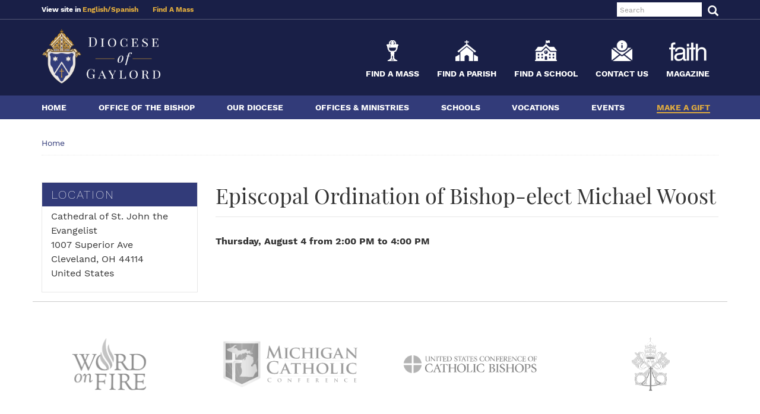

--- FILE ---
content_type: text/html; charset=UTF-8
request_url: https://dioceseofgaylord.org/event/episcopal-ordination-bishop-elect-michael-woost
body_size: 83101
content:
<!DOCTYPE html>
<html  lang="en" dir="ltr" prefix="og: https://ogp.me/ns#">
  <head>
    <meta charset="utf-8" />
<script async src="https://www.googletagmanager.com/gtag/js?id=UA-870324-23"></script>
<script>window.dataLayer = window.dataLayer || [];function gtag(){dataLayer.push(arguments)};gtag("js", new Date());gtag("set", "developer_id.dMDhkMT", true);gtag("config", "UA-870324-23", {"groups":"default","page_placeholder":"PLACEHOLDER_page_path","allow_ad_personalization_signals":false});</script>
<meta name="robots" content="index, follow" />
<link rel="icon" href="sites/default/files/favicons/favicon.ico" />
<link rel="icon" sizes="16x16" href="sites/default/files/favicons/favicon-16x16.png" />
<link rel="icon" sizes="32x32" href="sites/default/files/favicons/favicon-32x32.png" />
<link rel="icon" sizes="96x96" href="sites/default/files/favicons/favicon-96x96.png" />
<link rel="icon" sizes="192x192" href="sites/default/files/favicons/android-icon-192x92.png" />
<link rel="apple-touch-icon" href="sites/default/files/favicons/apple-touch-icon-60x60.png" />
<link rel="apple-touch-icon" sizes="72x72" href="sites/default/files/favicons/apple-touch-icon-70x70.png" />
<link rel="apple-touch-icon" sizes="76x76" href="sites/default/files/favicons/apple-touch-icon-76x76.png" />
<link rel="apple-touch-icon" sizes="114x114" href="sites/default/files/favicons/apple-touch-icon-114x114.png" />
<link rel="apple-touch-icon" sizes="120x120" href="sites/default/files/favicons/apple-touch-icon-120x120.png" />
<link rel="apple-touch-icon" sizes="144x144" href="sites/default/files/favicons/apple-touch-icon-144x144.png" />
<link rel="apple-touch-icon" sizes="152x152" href="sites/default/files/favicons/apple-touch-icon-152x152.png" />
<link rel="apple-touch-icon" sizes="180x180" href="sites/default/files/favicons/apple-touch-icon-180x180.png" />
<link rel="apple-touch-icon-precomposed" sizes="76x76" href="sites/default/files/favicons/apple-touch-icon-76x76-precomposed.png" />
<link rel="apple-touch-icon-precomposed" sizes="120x120" href="sites/default/files/favicons/apple-touch-icon-120x120-precomposed.png" />
<link rel="apple-touch-icon-precomposed" sizes="152x152" href="sites/default/files/favicons/apple-touch-icon-152x152-precomposed.png" />
<link rel="apple-touch-icon-precomposed" sizes="180x180" href="sites/default/files/favicons/apple-touch-icon-180x180-precomposed.png" />
<meta property="og:site_name" content="Diocese of Gaylord" />
<meta property="og:type" content="Event" />
<meta property="og:url" content="https://dioceseofgaylord.org/event/episcopal-ordination-bishop-elect-michael-woost" />
<meta property="og:title" content="Episcopal Ordination of Bishop-elect Michael Woost" />
<meta property="og:description" content="Event - Diocese of Gaylord" />
<meta property="og:image" content="https://dioceseofgaylord.org//sites/default/files/2022-07/gaylord_logo.png" />
<meta name="twitter:card" content="summary_large_image" />
<meta name="twitter:site" content="@RaleighDiocese" />
<meta name="twitter:title" content="Episcopal Ordination of Bishop-elect Michael Woost" />
<meta name="twitter:url" content="https://dioceseofgaylord.org/event/episcopal-ordination-bishop-elect-michael-woost" />
<meta name="twitter:image:alt" content="Diocese of Raleigh" />
<meta name="Generator" content="Drupal 10 (https://www.drupal.org)" />
<meta name="MobileOptimized" content="width" />
<meta name="HandheldFriendly" content="true" />
<meta name="viewport" content="width=device-width, initial-scale=1.0" />
<script type="application/ld+json">{
    "@context": "https://schema.org",
    "@graph": [
        {
            "@type": "Event",
            "name": "Episcopal Ordination of Bishop-elect Michael Woost",
            "startDate": "2022-08-04T19:00:00",
            "location": {
                "@type": "Place",
                "name": "Cathedral of St. John the Evangelist",
                "address": {
                    "@type": "PostalAddress",
                    "streetAddress": "1007 Superior Ave",
                    "addressLocality": "Cleveland",
                    "addressRegion": "OH",
                    "postalCode": "44114",
                    "addressCountry": "US"
                }
            },
            "offers": {
                "@type": "Offer",
                "priceCurrency": "USD"
            }
        },
        {
            "@type": "Organization",
            "telephone": "919-821-9700",
            "address": {
                "@type": "PostalAddress",
                "streetAddress": "611 W. North St.",
                "addressLocality": "Gaylord",
                "addressRegion": "MI",
                "postalCode": "49735",
                "addressCountry": "US"
            }
        },
        {
            "@type": "WebPage",
            "breadcrumb": {
                "@type": "BreadcrumbList",
                "itemListElement": [
                    {
                        "@type": "ListItem",
                        "position": 1,
                        "name": "Home",
                        "item": "https://dioceseofgaylord.org/"
                    }
                ]
            }
        },
        {
            "@type": "WebSite",
            "publisher": {
                "@type": "Organization",
                "logo": {
                    "@type": "ImageObject",
                    "url": "https://dioceseofgaylord.org//sites/default/files/2022-07/gaylord_logo.png"
                }
            }
        }
    ]
}</script>
<link rel="canonical" href="https://dioceseofgaylord.org/event/episcopal-ordination-bishop-elect-michael-woost" />
<link rel="shortlink" href="https://dioceseofgaylord.org/node/627" />
<script src="/sites/default/files/google_tag/faith/google_tag.script.js?t8tyss" defer></script>

    <title>Episcopal Ordination of Bishop-elect Michael Woost | Diocese of Gaylord</title>
    <link rel="stylesheet" media="all" href="/core/modules/system/css/components/align.module.css?t8tyss" />
<link rel="stylesheet" media="all" href="/core/modules/system/css/components/fieldgroup.module.css?t8tyss" />
<link rel="stylesheet" media="all" href="/core/modules/system/css/components/container-inline.module.css?t8tyss" />
<link rel="stylesheet" media="all" href="/core/modules/system/css/components/clearfix.module.css?t8tyss" />
<link rel="stylesheet" media="all" href="/core/modules/system/css/components/details.module.css?t8tyss" />
<link rel="stylesheet" media="all" href="/core/modules/system/css/components/hidden.module.css?t8tyss" />
<link rel="stylesheet" media="all" href="/core/modules/system/css/components/item-list.module.css?t8tyss" />
<link rel="stylesheet" media="all" href="/core/modules/system/css/components/js.module.css?t8tyss" />
<link rel="stylesheet" media="all" href="/core/modules/system/css/components/nowrap.module.css?t8tyss" />
<link rel="stylesheet" media="all" href="/core/modules/system/css/components/position-container.module.css?t8tyss" />
<link rel="stylesheet" media="all" href="/core/modules/system/css/components/progress.module.css?t8tyss" />
<link rel="stylesheet" media="all" href="/core/modules/system/css/components/reset-appearance.module.css?t8tyss" />
<link rel="stylesheet" media="all" href="/core/modules/system/css/components/resize.module.css?t8tyss" />
<link rel="stylesheet" media="all" href="/core/modules/system/css/components/sticky-header.module.css?t8tyss" />
<link rel="stylesheet" media="all" href="/core/modules/system/css/components/system-status-counter.css?t8tyss" />
<link rel="stylesheet" media="all" href="/core/modules/system/css/components/system-status-report-counters.css?t8tyss" />
<link rel="stylesheet" media="all" href="/core/modules/system/css/components/system-status-report-general-info.css?t8tyss" />
<link rel="stylesheet" media="all" href="/core/modules/system/css/components/tablesort.module.css?t8tyss" />
<link rel="stylesheet" media="all" href="/core/modules/system/css/components/tree-child.module.css?t8tyss" />
<link rel="stylesheet" media="all" href="/core/modules/views/css/views.module.css?t8tyss" />
<link rel="stylesheet" media="all" href="/sites/default/files/css/responsive_menu_breakpoint.css?t8tyss" />
<link rel="stylesheet" media="all" href="/modules/contrib/responsive_menu/css/responsive_menu.css?t8tyss" />
<link rel="stylesheet" media="all" href="/libraries/mmenu/dist/mmenu.css?t8tyss" />
<link rel="stylesheet" media="all" href="/libraries/mmenu/dist/wrappers/bootstrap/mmenu.bootstrap.css?t8tyss" />
<link rel="stylesheet" media="all" href="/modules/contrib/calendar/css/calendar.css?t8tyss" />
<link rel="stylesheet" media="all" href="/modules/contrib/calendar/css/calendar_multiday.css?t8tyss" />
<link rel="stylesheet" media="all" href="/modules/contrib/webform/modules/webform_bootstrap/css/webform_bootstrap.css?t8tyss" />
<link rel="stylesheet" media="all" href="/modules/contrib/ckeditor_accordion/css/accordion.frontend.css?t8tyss" />
<link rel="stylesheet" media="all" href="/themes/custom/gaylord_theme/fonts/fonts.css?t8tyss" />
<link rel="stylesheet" media="all" href="/themes/custom/gaylord_theme/css/style.css?t8tyss" />
<link rel="stylesheet" media="all" href="/sites/default/files/asset_injector/css/accordion-b186a15a76f71bf35b1c5225df355241.css?t8tyss" />
<link rel="stylesheet" media="all" href="/sites/default/files/asset_injector/css/events_2_-4c4d081db7c3825bcc38ef444b753004.css?t8tyss" />
<link rel="stylesheet" media="all" href="/sites/default/files/asset_injector/css/main_menu_dropdown-8b76a4fa7be1b56ca2a23b614f8df3d4.css?t8tyss" />
<link rel="stylesheet" media="all" href="/sites/default/files/asset_injector/css/sitewide-e3b5318e2b43e1bb1eb21a00d29a7bef.css?t8tyss" />

    <script src="https://use.fontawesome.com/releases/v5.5.0/js/all.js" defer crossorigin="anonymous"></script>
<script src="https://use.fontawesome.com/releases/v5.5.0/js/v4-shims.js" defer crossorigin="anonymous"></script>

        <link rel="icon" href="/themes/custom/gaylord_theme/favicon.ico" type="image/x-icon">
        <link rel="shortcut icon" href="/themes/custom/gaylord_theme/favicon.ico" type="image/x-icon">
  </head>
  <body class="path-node page-node-type-events has-glyphicons no-banner">
    <a href="#main-content" class="visually-hidden focusable skip-link">
      Skip to main content
    </a>
    <noscript><iframe src="https://www.googletagmanager.com/ns.html?id=GTM-WKBMRPK" height="0" width="0" style="display:none;visibility:hidden"></iframe></noscript>
      <div class="dialog-off-canvas-main-canvas" data-off-canvas-main-canvas>
    


<div class="heading-container">
        <div class="topbar-container">
      <div class="container">
        <div class="row">
                    <div class="col-sm-12">
              <div class="region region-top-bar">
    <section id="block-translation" class="translation block block-block-content block-block-content00c88c63-2dc1-48ae-ad63-cc66a5032842 clearfix">
  
    

      
            <div class="field field--name-body field--type-text-with-summary field--label-hidden field--item"><p>View&nbsp;site&nbsp;in&nbsp;<a href="#">English/</a><a href="http://translate.google.com/translate?hl=en&amp;sl=en&amp;tl=es&amp;u=http%3A%2F%2Fwww.dioceseofgaylord.org%2F&amp;sandbox=1">Spanish</a> &nbsp; &nbsp;&nbsp;&nbsp; &nbsp;<a href="https://masstimes.org/map?sortDistance=&amp;lat=45.027&amp;lng=-84.674&amp;SearchQueryTerm=Gaylord,%20Michigan">Find A Mass</a></p></div>
      
  </section>

<div class="search-block-form block block-search block-search-form-block" data-drupal-selector="search-block-form" id="block-gaylord-theme-searchform" role="search">
  
    
      <form action="/search/node" method="get" id="search-block-form" accept-charset="UTF-8">
  <div class="form-item js-form-item form-type-search js-form-type-search form-item-keys js-form-item-keys form-no-label form-group">
      <label for="edit-keys" class="control-label sr-only">Search</label>
  
  
  <div class="input-group"><input title="Enter the terms you wish to search for." data-drupal-selector="edit-keys" class="form-search form-control" placeholder="Search" type="search" id="edit-keys" name="keys" value="" size="15" maxlength="128" data-toggle="tooltip" /><span class="input-group-btn"><button type="submit" value="Search" class="button js-form-submit form-submit btn-default btn icon-only"><span class="sr-only">Search</span><span class="icon glyphicon glyphicon-search" aria-hidden="true"></span></button></span></div>

  
  
  </div>
<div class="form-actions form-group js-form-wrapper form-wrapper" data-drupal-selector="edit-actions" id="edit-actions"></div>

</form>

  </div>

  </div>

          </div>
        </div>
      </div>
    </div>
  
        <div role="header" class="header-container">
      <div class="container">
        <div class="row">
                    <div class="col-sm-12" role="heading">
              <div class="region region-header">
          <a class="logo navbar-btn pull-left" href="/" title="Home" rel="home">
      <img src="/themes/custom/gaylord_theme/logo.png" alt="Home" />
    </a>
      
  </div>

              <div class="region region-header-middle">
    <section id="block-gaylord-theme-findamass" class="find-a-mass block block-block-content block-block-contenta3ab1f87-c905-451a-8f5b-1c2ba6d4da68 clearfix">
  
    

      
            <div class="field field--name-field-description field--type-text field--label-hidden field--item"><p><a href="https://masstimes.org/map?lat=45.027&amp;lng=-84.674&amp;SearchQueryTerm=Gaylord%2C%20Michigan&amp;sortDistance="><img src="/themes/custom/gaylord_theme/images/chalice.png"></a></p><h3><a href="https://masstimes.org/map?lat=45.027&amp;lng=-84.674&amp;SearchQueryTerm=Gaylord%2C%20Michigan&amp;sortDistance=">Find a Mass</a></h3></div>
      
  </section>

<section id="block-findachurch" class="find-a-church block block-block-content block-block-content0bedeb3a-498a-4967-93bd-fab0a41b25ea clearfix">
  
    

      
            <div class="field field--name-field-description field--type-text field--label-hidden field--item"><p><a href="https://dioceseofgaylord.org/find-a-parish"><img src="/themes/custom/gaylord_theme/images/church-icon.png"></a></p><h3><a href="https://dioceseofgaylord.org/find-a-parish">Find a Parish</a></h3></div>
      
  </section>

<section id="block-findaschool" class="find-a-school block block-block-content block-block-content879b14b4-eed2-4d0e-b360-525b322b6b3b clearfix">
  
    

      
            <div class="field field--name-field-description field--type-text field--label-hidden field--item"><p><a href="https://dioceseofgaylord.org/find-a-school"><img src="/themes/custom/gaylord_theme/images/school-icon.png"></a></p><h3><a href="https://dioceseofgaylord.org/find-a-school">Find a School</a></h3></div>
      
  </section>

<section id="block-contactus" class="contact-us block block-block-content block-block-content2bd9eb16-acd7-44b5-a965-0ea7398b0c9a clearfix">
  
    

      
            <div class="field field--name-field-description field--type-text field--label-hidden field--item"><p><a href="https://dioceseofgaylord.org/form/contact-us"><img src="/themes/custom/gaylord_theme/images/contact-icon.png"></a></p><h3><a href="https://dioceseofgaylord.org/form/contact-us">Contact Us</a></h3></div>
      
  </section>

<section id="block-faithmagazine" class="magazine block block-block-content block-block-content290253dd-5de9-44f5-8a56-3e92923c22b0 clearfix">
  
    

      
            <div class="field field--name-field-description field--type-text field--label-hidden field--item"><p><a href="https://catholicmagazines.org/faith-along-michigans-45th-parallel?utm_source=website&amp;utm_medium=front&amp;utm_campaign=mag"><img alt="Faith Magazine" src="/themes/custom/gaylord_theme/images/faith-mag-logo.png"></a></p><h3><a href="https://catholicmagazines.org/faith-along-michigans-45th-parallel?utm_source=website&amp;utm_medium=front&amp;utm_campaign=mag">Magazine</a></h3></div>
      
  </section>


  </div>

            
          </div>
        </div>
      </div>
    </div>
  
              <header id="navbar" role="banner">
        <div class="container">
          <div class="navbar-header">
              <div class="region region-navigation">
    <section id="block-gaylord-theme-responsivemenumobileicon" class="visible-xs visible-sm responsive-menu-toggle-wrapper responsive-menu-toggle block block-responsive-menu block-responsive-menu-toggle clearfix">
  
    

      <a id="toggle-icon" class="toggle responsive-menu-toggle-icon" title="Menu" href="#off-canvas">
  <span class="icon"></span><span class="label">Menu</span>
</a>
  </section>

<section id="block-gaylord-theme-horizontalmenu" class="block block-responsive-menu block-responsive-menu-horizontal-menu clearfix">
  
    

      <nav class="responsive-menu-block-wrapper">
  
<div id="top-navigation">
                <ul class="menu-dropdown">
                            <li class="megamenu-toggle" data-megamenu="1">
            <a href="/" class="megamenu-toggle" data-drupal-link-system-path="&lt;front&gt;">Home</a>
          </li>
                            <li class="megamenu-toggle" data-megamenu="2">
            <a href="/bishops-office" class="megamenu-toggle" data-drupal-link-system-path="node/193">Office of the Bishop</a>
          </li>
                            <li class="megamenu-toggle" data-megamenu="3">
            <a href="/our-diocese" class="megamenu-toggle" data-drupal-link-system-path="node/13">Our Diocese</a>
          </li>
                            <li class="megamenu-toggle" data-megamenu="4">
            <a href="/offices-ministries" class="megamenu-toggle" data-drupal-link-system-path="node/42">Offices &amp; Ministries</a>
          </li>
                            <li class="megamenu-toggle" data-megamenu="5">
            <a href="/schools" class="megamenu-toggle" data-drupal-link-system-path="node/288">Schools</a>
          </li>
                            <li class="megamenu-toggle" data-megamenu="6">
            <a href="/vocations" class="megamenu-toggle" data-drupal-link-system-path="node/87">Vocations</a>
          </li>
                            <li class="megamenu-toggle" data-megamenu="7">
            <a href="/calendar" class="megamenu-toggle" data-drupal-link-system-path="calendar">Events</a>
          </li>
                            <li class="megamenu-toggle" data-megamenu="8">
            <a href="/giving-generously" class="highlight megamenu-toggle" data-drupal-link-system-path="node/186">Make a Gift</a>
          </li>
              </ul>
      
  
                          <div class="megamenu megamenu-2" style="display: none;">
        <h2><a href="/bishops-office" data-drupal-link-system-path="node/193">Office of the Bishop</a></h2>
        <div class="flex">
                                    <h3><a href="/bishop-jeffrey-j-walsh" title="Sixth Bishop of Gaylord" data-drupal-link-system-path="node/432">Bishop Jeffrey J. Walsh</a></h3>
                                                <h3><a href="/pastoralplanning" data-drupal-link-system-path="node/2859">Diocesan Pastoral Planning 2025</a></h3>
                                                <h3><a href="/bishops-office/parish-incorporation" data-drupal-link-system-path="node/40">Parish Incorporation</a></h3>
                                                <h3><a href="/eucharisticrevival" data-drupal-link-system-path="node/790">Eucharistic Revival</a></h3>
                                                <h3><a href="/former-bishops" data-drupal-link-system-path="node/138">Former Bishops</a></h3>
                                                <h3><a href="/diocesan-and-parish-councils" data-drupal-link-system-path="node/26">Diocesan And Parish Councils</a></h3>
                              </div>
      </div>
                    <div class="megamenu megamenu-3" style="display: none;">
        <h2><a href="/our-diocese" data-drupal-link-system-path="node/13">Our Diocese</a></h2>
        <div class="flex">
                                    <h3><a href="/our-diocese-0" data-drupal-link-system-path="node/259">Clergy &amp; Religious Directory</a></h3>
                                                <h3><a href="/staff-directory" title="Diocesan Staff Directory" data-drupal-link-system-path="staff-directory">Diocesan Staff Directory</a></h3>
                                                <h3><a href="/synod-2021-2023-diocesan-synthesis-report">Synod 2021-2024</a></h3>
                                                <h3><a href="/our-diocese/statistics" data-drupal-link-system-path="node/14">Statistics</a></h3>
                                                <h3><a href="/giving-generously" data-drupal-link-system-path="node/186">Make a Gift</a></h3>
                                                <h3><a href="/form/contact-us" data-drupal-link-system-path="webform/contact_us">Contact Us</a></h3>
                                                <h3><a href="/our-diocese/policies" data-drupal-link-system-path="node/15">Policies</a></h3>
                                                <h3><a href="/our-diocese/helpful-links" data-drupal-link-system-path="node/18">Helpful Links</a></h3>
                                                <h3><a href="/our-diocese/historical-documents" data-drupal-link-system-path="node/151">Historical Documents</a></h3>
                                                <h3><a href="/our-cathedral" data-drupal-link-system-path="node/24">Our Cathedral</a></h3>
                                                <h3><a href="/find-a-cemetery" data-drupal-link-system-path="find-a-cemetery">Diocesan Cemeteries </a></h3>
                                                <h3><a href="/csa25" data-drupal-link-system-path="node/1690">Catholic Services Appeal 2025</a></h3>
                              </div>
      </div>
                    <div class="megamenu megamenu-4" style="display: none;">
        <h2><a href="/offices-ministries" data-drupal-link-system-path="node/42">Offices &amp; Ministries</a></h2>
        <div class="flex">
                                    <h3><a href="/administrative-services/administrative-services" data-drupal-link-system-path="node/27">Administrative Services</a></h3>
                                                <h3><a href="/archives/archives-0" data-drupal-link-system-path="node/343">Archives</a></h3>
                                                <h3><a href="/communications" data-drupal-link-system-path="node/1870">Communications</a></h3>
                                                <h3><a href="/stewardship-and-development/development-stewardship" data-drupal-link-system-path="node/74">Development &amp; Stewardship</a></h3>
                                                <h3><a href="/node/937" data-drupal-link-system-path="node/937">Faith Formation &amp; Evangelization</a></h3>
                                                <h3><a href="/HispanicMinistry" data-drupal-link-system-path="node/400">Hispanic Ministry</a></h3>
                                                <h3><a href="/human-resources/human-resources" data-drupal-link-system-path="node/56">Human Resources</a></h3>
                                                <h3><a href="/information-technology" data-drupal-link-system-path="node/1325">Information Technology</a></h3>
                                                <h3><a href="/institutions/institutions" data-drupal-link-system-path="node/58">Institutions</a></h3>
                                                <h3><a href="/specialized-ministries" data-drupal-link-system-path="node/72">Specialized Ministries</a></h3>
                                                <h3><a href="/tribunal" data-drupal-link-system-path="node/78">Tribunal</a></h3>
                                                <h3><a href="/worship-liturgy" data-drupal-link-system-path="node/1841">Worship &amp; Liturgy</a></h3>
                              </div>
      </div>
                    <div class="megamenu megamenu-5" style="display: none;">
        <h2><a href="/schools" data-drupal-link-system-path="node/288">Schools</a></h2>
        <div class="flex">
                                    <h3><a href="/celebrating-catholic-schools-week-2025" data-drupal-link-system-path="node/1610">Celebrating Catholic Schools Week 2025</a></h3>
                                                <h3><a href="/schools/curriculum-assessment" data-drupal-link-system-path="node/104">Curriculum &amp; Assessment</a></h3>
                                                <h3><a href="/schools/catechism-bee" data-drupal-link-system-path="node/99">Catechism Bee</a></h3>
                                                <h3><a href="/schools/catholic-schools-week-2025" data-drupal-link-system-path="node/818">Catholic Schools Week 2025</a></h3>
                                                <h3><a href="/schools/school-administrators" data-drupal-link-system-path="node/108">For School Administrators</a></h3>
                              </div>
      </div>
                    <div class="megamenu megamenu-6" style="display: none;">
        <h2><a href="/vocations" data-drupal-link-system-path="node/87">Vocations</a></h2>
        <div class="flex">
                                    <h3><a href="/vocations/discerning-gods-call" title="Discerning God&#039;s Call" data-drupal-link-system-path="node/1099">Discerning God&#039;s Call</a></h3>
                                                <h3><a href="/vocations/diocesan-priesthood" data-drupal-link-system-path="node/392">Diocesan Priesthood</a></h3>
                                                <h3><a href="/vocations/our-seminarians" data-drupal-link-system-path="node/90">Our Seminarians</a></h3>
                                                <h3><a href="/events/vocations" data-drupal-link-system-path="events/vocations">Upcoming Vocations Events</a></h3>
                                                <h3><a href="/vocations/permanent-diaconate" data-drupal-link-system-path="node/92">The Permanent Diaconate</a></h3>
                                                <h3><a href="/vocations/secular-orders-and-associations" data-drupal-link-system-path="node/335">Secular Orders and Associations</a></h3>
                                                <h3><a href="/vocations/religious-orders" data-drupal-link-system-path="node/91">Religious Orders</a></h3>
                                                <h3><a href="/vocations/consecrated-virginity" data-drupal-link-system-path="node/93">Consecrated Virginity</a></h3>
                                                <h3><a href="/vocationssociety" data-drupal-link-system-path="node/630">Pray for Vocations</a></h3>
                                                <h3><a href="/SeminarianFund" data-drupal-link-system-path="node/365">Supporting our Seminarians</a></h3>
                              </div>
      </div>
                          </div>

</nav>
  </section>


  </div>

                                  </div>

                            </div>
      </header>
      
                  
</div>

  <div role="subheader" class="subheader-container container">
    <div class="row">
            <div class="col-sm-12" role="subheading">
          <div class="region region-subheader">
        <ol class="breadcrumb">
          <li >
                  <a href="/">Home</a>
              </li>
      </ol>

<div data-drupal-messages-fallback class="hidden"></div>

  </div>

      </div>
    </div>
  </div>

  <div role="main" class="main-container container js-quickedit-main-content no-multibanner">
    <div class="row">

                              <aside class="col-sm-3" role="complementary">
              <div class="region region-sidebar-first">
    <section class="views-element-container well block block-views block-views-blockevents-page-blocks-event-location clearfix" id="block-gaylord-theme-views-block-events-page-blocks-event-location">
  
    

      <div class="form-group"><div class="view view-events-page-blocks view-id-events_page_blocks view-display-id-event_location js-view-dom-id-3f9129467ee704f9ce72977353cabde25133235a7660586c92175c4a481381e8">
  
    
      <div class="view-header">
      <h2>Location</h2>
    </div>
      
      <div class="view-content">
          <div class="views-row"><div class="views-field views-field-field-location-name"><div class="field-content">Cathedral of St. John the Evangelist</div></div><div class="views-field views-field-field-location-address"><div class="field-content"><p class="address" translate="no"><span class="address-line1">1007 Superior Ave</span><br>
<span class="locality">Cleveland</span>, <span class="administrative-area">OH</span> <span class="postal-code">44114</span><br>
<span class="country">United States</span></p></div></div></div>

    </div>
  
          </div>
</div>

  </section>


  </div>

          </aside>
              
                  <section class="col-sm-9">

                
                                      
                  
                          <a id="pre-content"></a>
            <div class="region region-pre-content">
        <h1 class="page-header">
<span>Episcopal Ordination of Bishop-elect Michael Woost</span>
</h1>


  </div>

        
                          <a id="main-content"></a>
            <div class="region region-content">
      <article class="events full clearfix">
  
    

  
  <div class="content">
    <strong><div class="field field--name-field-event-date field--type-datetime field--label-hidden field--item"><span class="primary"><span class="start weekday">Thursday</span>, <span class="start month">August</span> <span class="start day">4</span></span> from <span class="secondary"><span class="start time">2:00 PM</span><span class="sep to"> to </span><span class="end time">4:00 PM</span></span></div></strong>

        
  </div>

</article>


  </div>

        
                      </section>

                </div>
  </div>






      <div class="subfooter container no-multibanner" role="contentinfo">
        <div class="region region-subfooter">
    <section id="block-catholiccharities" class="logo block block-block-content block-block-content343e655e-6066-4e2b-8611-8473a16a3d91 clearfix">
  
    

      
            <div class="field field--name-body field--type-text-with-summary field--label-hidden field--item"><p><a href="https://www.wordonfire.org/"><img src="/themes/custom/gaylord_theme/images/logo-wof-stacked.png"></a></p>
</div>
      
  </section>

<section id="block-michigancatholicconference" class="logo block block-block-content block-block-contentaf3bf82a-b1da-448f-a6ae-982d7d6db8d6 clearfix">
  
    

      
            <div class="field field--name-body field--type-text-with-summary field--label-hidden field--item"><p><a href="http://www.micatholic.org/"><img src="/themes/custom/gaylord_theme/images/logo-mcc.png"></a></p></div>
      
  </section>

<section id="block-unitedstatesconferenceofcatholicbishops" class="logo block block-block-content block-block-content3461348a-4021-49dd-8a0b-3727fe0998b4 clearfix">
  
    

      
            <div class="field field--name-body field--type-text-with-summary field--label-hidden field--item"><p><a href="https://www.usccb.org/"><img src="/themes/custom/gaylord_theme/images/logo-usccb.png"></a></p></div>
      
  </section>

<section id="block-thecatholicconferencecenter" class="logo block block-block-content block-block-content09e8879c-b03d-49eb-9c7f-489b7e605550 clearfix">
  
    

      
            <div class="field field--name-body field--type-text-with-summary field--label-hidden field--item"><p><a href="http://www.vatican.va/content/vatican/en.html"><img src="/themes/custom/gaylord_theme/images/logo-vatican.png"></a></p>
</div>
      
  </section>


  </div>

    </div>
  
      <footer class="footer no-multibanner" role="contentinfo">
      <div class="container">  <div class="region region-footer">
    <nav role="navigation" aria-labelledby="block-footer-2-menu" id="block-footer-2" class="footer-menu">
      
  <h2 id="block-footer-2-menu">Diocese of Gaylord</h2>
  

        
      <ul class="menu menu--footer nav">
                      <li class="first">
                                        <a href="/job-opportunities" data-drupal-link-system-path="node/256">Career Opportunities </a>
              </li>
                      <li>
                                        <a href="/priest-directory" data-drupal-link-system-path="priest-directory">Clergy Directory</a>
              </li>
                      <li>
                                        <a href="/staff-directory" data-drupal-link-system-path="staff-directory">Diocesan Staff Directory</a>
              </li>
                      <li>
                                        <a href="/find-a-school" data-drupal-link-system-path="find-a-school">Find a Catholic School</a>
              </li>
                      <li>
                                        <a href="https://masstimes.org/map?lat=45.027&amp;lng=-84.674&amp;SearchQueryTerm=Gaylord%2C%20Michigan&amp;sortDistance=">Find a Mass</a>
              </li>
                      <li>
                                        <a href="/find-a-parish" data-drupal-link-system-path="find-a-parish">Find a Parish</a>
              </li>
                      <li>
                                        <a href="/news" data-drupal-link-system-path="news">Newsroom</a>
              </li>
                      <li>
                                        <a href="/bishops-office" data-drupal-link-system-path="node/193">Office of the Bishop</a>
              </li>
                      <li>
                                        <a href="/how-make-report" title="Protect/Report Allegations" data-drupal-link-system-path="node/161">Protect/Report Allegations</a>
              </li>
                      <li class="last">
                                        <a href="/vocations" data-drupal-link-system-path="node/87">Vocations</a>
              </li>
        </ul>
  

  </nav>
<nav role="navigation" aria-labelledby="block-footer-3-menu" id="block-footer-3" class="footer-menu">
      
  <h2 id="block-footer-3-menu">Resources for Parishes/Schools</h2>
  

        
      <ul class="menu menu--footer nav">
                      <li class="first">
                                        <a href="/user/login" data-drupal-link-system-path="user/login">Clergy/Staff Login</a>
              </li>
                      <li>
                                        <a href="/bulletin-announcements" data-drupal-link-system-path="node/34">Media/Bulletin Announcements</a>
              </li>
                      <li>
                                        <a href="/parishevent" target="_blank" data-drupal-link-system-path="node/1076">Submit an Event</a>
              </li>
                      <li class="last">
                                        <a href="https://www.flickr.com/photos/191781202@N04/albums" target="_blank" title="Photos from the Diocese of Gaylord">Photo Gallery</a>
              </li>
        </ul>
  

  </nav>
<section id="block-footer" class="footer block block-block-content block-block-contente120b0e4-23f3-4577-a88f-781c6133a2f1 clearfix">
  
    

      
            <div class="field field--name-body field--type-text-with-summary field--label-hidden field--item"><p><img src="/themes/custom/gaylord_theme/logo.png" alt="Diocese of Gaylord"></p><p><a href="/form/contact-us"><strong>Contact Us</strong></a><br>611 W. North Street, Gaylord, MI 49735<br>(989) 732-5147 &nbsp;<a href="mailto:communications@dioceseofgaylord.org">communications@dioceseofgaylord.org</a><br>© 2025 All Rights Reserved MMXXIII</p><p><a href="https://www.facebook.com/diocesegaylord"><img class="social-icon" src="/themes/custom/gaylord_theme/images/facebook.svg"></a><a href="https://x.com/Diocese_Gaylord"><img class="social-icon" src="/themes/custom/gaylord_theme/images/x-icon.svg"></a><a href="https://www.instagram.com/diocese_gaylord/"><img class="social-icon" src="/themes/custom/gaylord_theme/images/instagram.png"></a> <a href="https://www.youtube.com/channel/UCuTurwAjru6XWYo1KrSR0FA"><img class="social-icon" src="/themes/custom/gaylord_theme/images/youtube.svg" alt="YouTube"></a> <a href="https://www.linkedin.com/company/diocese-gaylord/"><img class="social-icon" src="/themes/custom/gaylord_theme/images/linkedin.png"></a></p><p><a href="our-diocese/terms-use">Privacy Policy</a><a href="/our-diocese/terms-use"> / </a><a href="our-diocese/terms-use">Terms of Use</a></p></div>
      
  </section>


  </div>
</div>
    </footer>
  
  </div>

    <div class="off-canvas-wrapper"><div id="off-canvas">
              <ul>
                    <li class="menu-item--front-page menu-name--main">
        <a href="/" data-drupal-link-system-path="&lt;front&gt;">Home</a>
              </li>
                <li class="menu-item--_7fca6fd-e0f3-4931-b958-cbf4a829cffc menu-name--main">
        <a href="/bishops-office" data-drupal-link-system-path="node/193">Office of the Bishop</a>
                                <ul>
                    <li class="menu-item--_80b53ed-dd17-48e6-b48b-5a058815f3f9 menu-name--main">
        <a href="/bishop-jeffrey-j-walsh" title="Sixth Bishop of Gaylord" data-drupal-link-system-path="node/432">Bishop Jeffrey J. Walsh</a>
                                <ul>
                    <li class="menu-item--_a69894a-092a-46f0-9d0d-d81823e86684 menu-name--main">
        <a href="/bishops-office/bishop-walshs-pastoral-letter" data-drupal-link-system-path="node/817">Bishop Walsh&#039;s Pastoral Letter</a>
              </li>
                <li class="menu-item--ef7f3bff-830d-44e6-bac6-3991346a1a29 menu-name--main">
        <a href="/stjosephmeasure" data-drupal-link-system-path="node/1755">St. Joseph Measure</a>
              </li>
                <li class="menu-item--_1d4ae0d-822c-4013-bb9a-9cb0667d94fa menu-name--main">
        <a href="/events/bishop%27s-office" data-drupal-link-system-path="events/bishop&#039;s-office">Bishop&#039;s Calendar</a>
              </li>
        </ul>
  
              </li>
                <li class="menu-item--_36d8c87-518a-4165-937a-f096d0f6c259 menu-name--main">
        <a href="/pastoralplanning" data-drupal-link-system-path="node/2859">Diocesan Pastoral Planning 2025</a>
              </li>
                <li class="menu-item--b4a22831-5e42-41f2-900f-e0feda52c6d8 menu-name--main">
        <a href="/bishops-office/parish-incorporation" data-drupal-link-system-path="node/40">Parish Incorporation</a>
              </li>
                <li class="menu-item--_d5549e7-b606-4daf-b9e5-623620a70eee menu-name--main">
        <a href="/eucharisticrevival" data-drupal-link-system-path="node/790">Eucharistic Revival</a>
              </li>
                <li class="menu-item--b65a6704-efd5-40bc-8c35-e561fa347a8e menu-name--main">
        <a href="/former-bishops" data-drupal-link-system-path="node/138">Former Bishops</a>
              </li>
                <li class="menu-item--_36ce1f7-0df3-4c64-924c-4fb82ff79d6f menu-name--main">
        <a href="/diocesan-and-parish-councils" data-drupal-link-system-path="node/26">Diocesan And Parish Councils</a>
                                <ul>
                    <li class="menu-item--_8b27b50-20d6-4441-a19d-65f56ffd72ed menu-name--main">
        <a href="/bishops-office/councils" data-drupal-link-system-path="node/1245">Councils</a>
              </li>
        </ul>
  
              </li>
        </ul>
  
              </li>
                <li class="menu-item--_d7ba950-016e-46cc-80e1-ea0da4caacef menu-name--main">
        <a href="/our-diocese" data-drupal-link-system-path="node/13">Our Diocese</a>
                                <ul>
                    <li class="menu-item--c2a52f50-0a76-4e0a-abe6-2061faff8b45 menu-name--main">
        <a href="/our-diocese-0" data-drupal-link-system-path="node/259">Clergy &amp; Religious Directory</a>
              </li>
                <li class="menu-item--b6741cde-d1b9-4839-9521-467e21d6395d menu-name--main">
        <a href="/staff-directory" title="Diocesan Staff Directory" data-drupal-link-system-path="staff-directory">Diocesan Staff Directory</a>
              </li>
                <li class="menu-item--a81ac25c-657b-458b-87b7-94c2ded59b2d menu-name--main">
        <a href="/synod-2021-2023-diocesan-synthesis-report">Synod 2021-2024</a>
                                <ul>
                    <li class="menu-item--dd25f220-a1cb-4104-956f-f670d5b714f4 menu-name--main">
        <a href="/synodality-basics" data-drupal-link-system-path="node/456">Synodality Basics</a>
              </li>
                <li class="menu-item--_96ec43b-780f-4104-8538-08de631dca14 menu-name--main">
        <a href="/synod-timeline" data-drupal-link-system-path="node/457">Synod Timeline</a>
              </li>
                <li class="menu-item--_b58648a-8892-4825-ae49-5607e24a6732 menu-name--main">
        <a href="/resources-parishes" data-drupal-link-system-path="node/458">Resources for Parishes</a>
                                <ul>
                    <li class="menu-item--dac2ccfd-5cda-43fb-9c43-24810bc46930 menu-name--main">
        <a href="/guidance-parish-coordinators" data-drupal-link-system-path="node/459">Guidance for Parish Coordinators</a>
                                <ul>
                    <li class="menu-item--fb592893-121a-4e5d-9438-2e2f4631f540 menu-name--main">
        <a href="/materials" data-drupal-link-system-path="node/468">Materials</a>
              </li>
        </ul>
  
              </li>
                <li class="menu-item--b8a6ca5c-cfb2-4524-9562-90b89e4a2ca8 menu-name--main">
        <a href="/questions-consultation" data-drupal-link-system-path="node/463">Questions for Consultation</a>
              </li>
        </ul>
  
              </li>
        </ul>
  
              </li>
                <li class="menu-item--_da557ce-4a6e-483c-8ad7-63961d71bc8c menu-name--main">
        <a href="/our-diocese/statistics" data-drupal-link-system-path="node/14">Statistics</a>
              </li>
                <li class="menu-item--c82f0ed1-586f-42c0-a3df-ef7c82795686 menu-name--main">
        <a href="/giving-generously" data-drupal-link-system-path="node/186">Make a Gift</a>
              </li>
                <li class="menu-item--b34f050a-a715-4011-9a01-cfeb2c49cb8d menu-name--main">
        <a href="/form/contact-us" data-drupal-link-system-path="webform/contact_us">Contact Us</a>
              </li>
                <li class="menu-item--a710eed0-2656-4f93-bee0-a9a6a2a53a00 menu-name--main">
        <a href="/our-diocese/policies" data-drupal-link-system-path="node/15">Policies</a>
                                <ul>
                    <li class="menu-item--_f907097-21be-4715-96d9-8b5450788117 menu-name--main">
        <a href="/our-diocese/terms-use" data-drupal-link-system-path="node/16">Terms Of Use</a>
              </li>
        </ul>
  
              </li>
                <li class="menu-item--_714aabe-cd4d-482f-aa07-2b4aefc44a24 menu-name--main">
        <a href="/our-diocese/helpful-links" data-drupal-link-system-path="node/18">Helpful Links</a>
              </li>
                <li class="menu-item--_72b5620-e2e8-432e-b3f0-a99ca7de2974 menu-name--main">
        <a href="/our-diocese/historical-documents" data-drupal-link-system-path="node/151">Historical Documents</a>
                                <ul>
                    <li class="menu-item--_94cb54e-86db-4148-a937-f3fe9c081cf1 menu-name--main">
        <a href="/our-diocese/mutually-shared-vision" data-drupal-link-system-path="node/19">Mutually Shared Vision</a>
                                <ul>
                    <li class="menu-item--_1e139b9-4a50-4647-bf1f-b2a40f82cfe3 menu-name--main">
        <a href="/our-diocese/communications-best-practices" data-drupal-link-system-path="node/22">Communications Best Practices Final Report</a>
              </li>
                <li class="menu-item--_8628ebd-b303-4203-9192-15e86609f91c menu-name--main">
        <a href="/our-diocese/empowering-faithful-evangelization" data-drupal-link-system-path="node/20">Empowering The Faithful In Evangelization Final Report</a>
              </li>
                <li class="menu-item--_90cc3ab-674d-488d-8357-db9d35d46e4b menu-name--main">
        <a href="">Take The Communications Team Survey</a>
              </li>
                <li class="menu-item--cd379fa1-ca5c-4bbf-91ed-f5cde89d43c6 menu-name--main">
        <a href="/our-diocese/welcoming-parishes" data-drupal-link-system-path="node/21">Welcoming Parishes Final Report - Evangelization</a>
              </li>
        </ul>
  
              </li>
                <li class="menu-item--_bbc3841-c322-44a7-bce9-ede165bcf29a menu-name--main">
        <a href="/sites/default/files/2021-01/1432055330PPTF_Final_Report.pdf">Parish and Personnel Task Force Report</a>
              </li>
                <li class="menu-item--a471c972-a9a8-4dc7-bf08-bbf9dcd08fac menu-name--main">
        <a href="/our-diocese/bishop-patrick-r-cooney" data-drupal-link-system-path="node/137">Bishop Cooney</a>
                                <ul>
                    <li class="menu-item--_1bb7a26-bc02-4a12-8943-1c453608a652 menu-name--main">
        <a href="/bishop-cooneys-pastoral-letters" data-drupal-link-system-path="node/119">Bishop Cooney&#039;s Pastoral Letters</a>
              </li>
                <li class="menu-item--b3673414-eb87-4515-9603-cdd829ca5138 menu-name--main">
        <a href="/our-diocese/bishop-cooney-biography" data-drupal-link-system-path="node/133">Biography</a>
              </li>
                <li class="menu-item--_77837b6-9187-447f-bd07-d819fb7e9450 menu-name--main">
        <a href="/our-diocese/bishop-patrick-r-cooney-curriculum-vitae" data-drupal-link-system-path="node/134">Curriculum Vitae</a>
              </li>
                <li class="menu-item--_10c6876-926a-46ea-8aa3-5982044e58ad menu-name--main">
        <a href="/message-bishop-cooney" data-drupal-link-system-path="node/121">Message From Bishop Cooney</a>
              </li>
                <li class="menu-item--_484bb95-7bf8-4ba6-bd06-a82d055c2e85 menu-name--main">
        <a href="/journey-priesthood" data-drupal-link-system-path="node/120">My Journey To The Priesthood</a>
              </li>
        </ul>
  
              </li>
                <li class="menu-item--b7ea394d-3eee-467a-808d-e2011d62e369 menu-name--main">
        <a href="/our-diocese/bishop-bernard-hebda" data-drupal-link-system-path="node/136">Bishop Hebda</a>
                                <ul>
                    <li class="menu-item--_8fb738b-65c7-4c64-9178-1988042ab892 menu-name--main">
        <a href="/biography-archbishop-bernard-hebda-dd-jcl-jd" data-drupal-link-system-path="node/122">Biography Of Archbishop Bernard A. Hebda</a>
              </li>
                <li class="menu-item--ba2a4b22-9ea1-4700-861b-c98ab8d3e724 menu-name--main">
        <a href="/bishop-hebdas-coat-arms" data-drupal-link-system-path="node/123">Bishop Hebda&#039;s Coat Of Arms</a>
              </li>
                <li class="menu-item--be79064c-228d-48c1-b32e-670837539cea menu-name--main">
        <a href="/prayer-card" data-drupal-link-system-path="node/124">Prayer Card</a>
              </li>
        </ul>
  
              </li>
                <li class="menu-item--_dbabf16-6d61-4cc0-84cc-b820843cdf4e menu-name--main">
        <a href="/our-diocese/bishop-steven-j-raica" data-drupal-link-system-path="node/135">Bishop Raica</a>
                                <ul>
                    <li class="menu-item--_9b75986-810c-4df2-b39c-d94ddaf342f8 menu-name--main">
        <a href="/transition-bishop-raica" data-drupal-link-system-path="node/125">Transition Of Bishop Raica</a>
              </li>
        </ul>
  
              </li>
        </ul>
  
              </li>
                <li class="menu-item--ee2eb41c-60e3-4f83-8c56-fa933fc5e418 menu-name--main">
        <a href="/our-cathedral" data-drupal-link-system-path="node/24">Our Cathedral</a>
              </li>
                <li class="menu-item--fde2396f-aa69-4234-b301-97789cb67d18 menu-name--main">
        <a href="/find-a-cemetery" data-drupal-link-system-path="find-a-cemetery">Diocesan Cemeteries </a>
              </li>
                <li class="menu-item--_fc858ec-2579-4f22-bea8-e512d45c0d85 menu-name--main">
        <a href="/csa25" data-drupal-link-system-path="node/1690">Catholic Services Appeal 2025</a>
                                <ul>
                    <li class="menu-item--_2d68da4-6734-4fc0-9479-25a9ef554a94 menu-name--main">
        <a href="/giving-catholic-services-appeal" data-drupal-link-system-path="node/1268">Giving to the Catholic Services Appeal</a>
                                <ul>
                    <li class="menu-item--aed38ac3-77cf-4897-afba-eb679b87d626 menu-name--main">
        <a href="/one-time-gift-0" data-drupal-link-system-path="node/1693">One-Time Gift</a>
              </li>
                <li class="menu-item--_e2c9b22-0054-4719-a98e-675b7aeb1d7c menu-name--main">
        <a href="/pledge-gift" data-drupal-link-system-path="node/1695">Pledge Gift</a>
                                <ul>
                    <li class="menu-item--_44f9869-ac35-446c-a96d-ef5e66a63c78 menu-name--main">
        <a href="/thank-you-your-csa-2025-pledge-payment" title="CSA 2025 pledge payment" data-drupal-link-system-path="node/1696">CSA 2025 pledge payment</a>
              </li>
        </ul>
  
              </li>
                <li class="menu-item--_8cc1a0c-9023-4802-a340-a5c7a04e6b3f menu-name--main">
        <a href="/recurring-gift" data-drupal-link-system-path="node/1694">Recurring Gift</a>
              </li>
        </ul>
  
              </li>
        </ul>
  
              </li>
        </ul>
  
              </li>
                <li class="menu-item--ee62d125-3971-4d5a-b191-9e8f286877a0 menu-name--main">
        <a href="/offices-ministries" data-drupal-link-system-path="node/42">Offices &amp; Ministries</a>
                                <ul>
                    <li class="menu-item--_d98f83a-e40e-4c69-83eb-c51550ee3f61 menu-name--main">
        <a href="/administrative-services/administrative-services" data-drupal-link-system-path="node/27">Administrative Services</a>
                                <ul>
                    <li class="menu-item--a69aff68-c9eb-4624-800a-21b701f1d99c menu-name--main">
        <a href="/administrative-services/financial-reports" data-drupal-link-system-path="node/28">Financial Reports</a>
              </li>
        </ul>
  
              </li>
                <li class="menu-item--de0453a0-4484-429f-9a89-7dd617cf841c menu-name--main">
        <a href="/archives/archives-0" data-drupal-link-system-path="node/343">Archives</a>
                                <ul>
                    <li class="menu-item--_e99d4ad-13bd-4311-b4e2-f733d7c5732c menu-name--main">
        <a href="/archives/diocesan-and-other-records" data-drupal-link-system-path="node/1800">Diocesan and Other Records</a>
              </li>
                <li class="menu-item--a17a628e-765a-4a04-a426-3e8cb2ecd529 menu-name--main">
        <a href="/archives/general-rules-regarding-archival-access" data-drupal-link-system-path="node/1796">General Rules Regarding Archival Access</a>
              </li>
                <li class="menu-item--_1d6970c-41eb-4ef2-aac4-512cefa8d01f menu-name--main">
        <a href="/archives/parish-sacramental-records" data-drupal-link-system-path="node/30">Parish Sacramental Records</a>
              </li>
                <li class="menu-item--bd75c96b-6bd8-4e06-a2da-8c46f9907641 menu-name--main">
        <a href="/archives/public-documents-regarding-school-and-parish-records" data-drupal-link-system-path="node/1799">Public Documents Regarding School and Parish Records</a>
              </li>
                <li class="menu-item--e111edbf-4fe1-4f35-a8c4-1f764f33ef31 menu-name--main">
        <a href="/archives/sacramental-records" data-drupal-link-system-path="node/1797">Sacramental Records</a>
              </li>
                <li class="menu-item--_487928b-657b-4f04-a89c-46c4bedd6fe6 menu-name--main">
        <a href="/archives/student-records" data-drupal-link-system-path="node/1798">Student Records</a>
              </li>
        </ul>
  
              </li>
                <li class="menu-item--_488cf3c-c63f-4994-85ca-54ad9cf4d48e menu-name--main">
        <a href="/communications" data-drupal-link-system-path="node/1870">Communications</a>
                                <ul>
                    <li class="menu-item--_bac94c3-7b8a-4da7-92c2-5325f6eb74e2 menu-name--main">
        <a href="/communications/north-catholic-e-newsletter" data-drupal-link-system-path="node/1873">Up North Catholic E-Newsletter</a>
              </li>
                <li class="menu-item--_1e1746d-60bb-42ce-bbe2-59b32f56e987 menu-name--main">
        <a href="/faith-along-michigans-45th-parallel" data-drupal-link-system-path="node/1939">Faith Along Michigan&#039;s 45th Parallel</a>
              </li>
                <li class="menu-item--_34ba997-e2a4-43c1-a244-ca7d015e92d1 menu-name--main">
        <a href="/communications/checking-bishop-walsh" data-drupal-link-system-path="node/1875">Checking in With Bishop Walsh</a>
              </li>
                <li class="menu-item--a2ecae37-d331-4a49-b225-a6ab3e0ba165 menu-name--main">
        <a href="/communications/prayers-petitions-bishop-walsh" data-drupal-link-system-path="node/1876">Prayers &amp; Petitions with Bishop Walsh</a>
              </li>
                <li class="menu-item--ae6e2a28-4b85-45c8-a75d-bbffd84ecfaa menu-name--main">
        <a href="/communications/social-media" data-drupal-link-system-path="node/1874">Social Media</a>
              </li>
                <li class="menu-item--_051324e-8638-4871-b1bb-a4af08d19e26 menu-name--main">
        <a href="/communications/youtube" data-drupal-link-system-path="node/1918">YouTube</a>
              </li>
                <li class="menu-item--b4c38b03-fc3a-4b10-9945-be3137dce8a8 menu-name--main">
        <a href="/website" data-drupal-link-system-path="node/1878">Website</a>
              </li>
                <li class="menu-item--_c1fe0b5-0443-4890-b5e1-9ff6f3d9f5f3 menu-name--main">
        <a href="/communications/sunday-mass" data-drupal-link-system-path="node/1879">Sunday Mass</a>
              </li>
                <li class="menu-item--_4c70f2f-b86f-46ea-a374-bdc4a0f2c33e menu-name--main">
        <a href="/communications/catholic-resources" data-drupal-link-system-path="node/1881">Catholic Resources</a>
              </li>
                <li class="menu-item--c3fbbb03-b160-4cd2-9f10-a9fd14b2b88d menu-name--main">
        <a href="/communications/parish-resources" data-drupal-link-system-path="node/1880">Parish Resources</a>
                                <ul>
                    <li class="menu-item--_598635e-294c-40ae-88c0-33ee9371c404 menu-name--main">
        <a href="/bulletin-announcements" data-drupal-link-system-path="node/34">Bulletin Announcements</a>
                                <ul>
                    <li class="menu-item--fed9a355-9e4a-4ef1-960b-597e3531e2ea menu-name--main">
        <a href="/communications/bulletin-announcement-january-24-25-3rd-sunday-ordinary-time" data-drupal-link-system-path="node/2875">Bulletin Announcement for January 24-25, 3rd Sunday in Ordinary Time</a>
              </li>
                <li class="menu-item--adc7bd7c-f4a5-4506-aee9-bcb2a22e5fee menu-name--main">
        <a href="/communications/bulletin-announcement-january-17-18-2nd-sunday-ordinary-time" data-drupal-link-system-path="node/2874">Bulletin Announcement for January 17-18, 2nd Sunday in Ordinary Time</a>
              </li>
                <li class="menu-item--_e133e35-38f5-4819-b402-f080e8ad446f menu-name--main">
        <a href="/communications/bulletin-announcement-january-10-11-baptism-lord" data-drupal-link-system-path="node/2873">Bulletin Announcement for January 10-11, The Baptism of the Lord</a>
              </li>
                <li class="menu-item--f80cc761-d99d-4cf5-b106-38ca5e88af13 menu-name--main">
        <a href="/communications/bulletin-announcement-january-3-4-epiphany-lord" data-drupal-link-system-path="node/2872">Bulletin Announcement for January 3-4, The Epiphany of the Lord</a>
              </li>
                <li class="menu-item--b9e352b4-bd06-4385-b4d8-e15510b9c329 menu-name--main">
        <a href="/communications/bulletin-announcement-december-27-28-holy-family-jesus-mary-and-joseph" data-drupal-link-system-path="node/2871">Bulletin Announcement for December 27-28, The Holy Family of Jesus, Mary, and Joseph</a>
              </li>
                <li class="menu-item--be744edc-3594-498b-823d-35b9229b67a6 menu-name--main">
        <a href="/communications/bulletin-announcement-december-20-21-4th-sunday-advent" data-drupal-link-system-path="node/1959">Bulletin Announcement for December 20-21, 4th Sunday of Advent</a>
              </li>
                <li class="menu-item--_fcc9d83-35cd-48f2-ac5f-a508e49b99cf menu-name--main">
        <a href="/communications/bulletin-announcement-december-13-14-3rd-sunday-advent" data-drupal-link-system-path="node/1958">Bulletin Announcement for December 13-14. 3rd Sunday of Advent</a>
              </li>
                <li class="menu-item--cf7ba3da-8d8b-47da-87f0-0916cbd347de menu-name--main">
        <a href="/communications/bulletin-announcement-december-6-7-2nd-sunday-advent" data-drupal-link-system-path="node/1957">Bulletin Announcement for December 6-7. 2nd Sunday of Advent</a>
              </li>
        </ul>
  
              </li>
        </ul>
  
              </li>
                <li class="menu-item--_aa7dff8-2e73-4824-a0b3-36273f3af7dc menu-name--main">
        <a href="/communications/media" data-drupal-link-system-path="node/1924">Media</a>
              </li>
        </ul>
  
              </li>
                <li class="menu-item--_37aa22d-239d-4dba-b2bd-cca0098d4c8d menu-name--main">
        <a href="/stewardship-and-development/development-stewardship" data-drupal-link-system-path="node/74">Development &amp; Stewardship</a>
                                <ul>
                    <li class="menu-item--_33e56ab-bb9c-416e-a2f5-c47fff839a1a menu-name--main">
        <a href="/cathedralrenovation" data-drupal-link-system-path="node/1921">50th Anniversary Cathedral Renovation</a>
              </li>
                <li class="menu-item--_0203390-c663-49ad-bd13-4c7f4dc2ee43 menu-name--main">
        <a href="/stewardship-and-development/northern-michigan-catholic-foundation" data-drupal-link-system-path="node/75">Northern Michigan Catholic Foundation</a>
              </li>
                <li class="menu-item--_85080c2-f670-40dc-af48-a76fc8488f89 menu-name--main">
        <a href="/stewardship-and-development/capital-campaign-development" data-drupal-link-system-path="node/76">Capital Campaign Development</a>
              </li>
        </ul>
  
              </li>
                <li class="menu-item--d4bbdba4-9e7f-44a6-8db4-6894ebf202df menu-name--main">
        <a href="/node/937" data-drupal-link-system-path="node/937">Faith Formation &amp; Evangelization</a>
                                <ul>
                    <li class="menu-item--d1efc4ba-c7f9-4d20-828b-fae2bf23c660 menu-name--main">
        <a href="/faith-formation/adults" data-drupal-link-system-path="node/959">Adults</a>
              </li>
                <li class="menu-item--_c27dbf6-a9d2-4a3e-9a8a-2df6220b1bd7 menu-name--main">
        <a href="/faith-formation/k-5" data-drupal-link-system-path="node/954">K-5</a>
              </li>
                <li class="menu-item--af82c5af-093d-4878-9a62-83b284abb4de menu-name--main">
        <a href="/faith-formation-and-evangelization/marriage-family" data-drupal-link-system-path="node/964">Marriage &amp; Family</a>
              </li>
                <li class="menu-item--_64c0ce5-bca9-462a-bae4-dc7725d0947d menu-name--main">
        <a href="/faith-formation-and-evangelization/young-adults" data-drupal-link-system-path="node/956">Young Adults</a>
                                <ul>
                    <li class="menu-item--d64e08bd-3f3e-4cde-abcc-c5b91ec81ffe menu-name--main">
        <a href="/WYD2027" data-drupal-link-system-path="node/2876">World Youth Day</a>
              </li>
        </ul>
  
              </li>
                <li class="menu-item--_acd3a2a-2839-4eda-9633-137b88061d1d menu-name--main">
        <a href="/faith-formation/youth-ministry" data-drupal-link-system-path="node/955">Youth Ministry</a>
              </li>
        </ul>
  
              </li>
                <li class="menu-item--_93a390e-4fbb-41ca-ad44-0b53834971a0 menu-name--main">
        <a href="/HispanicMinistry" data-drupal-link-system-path="node/400">Hispanic Ministry</a>
                                <ul>
                    <li class="menu-item--afa93ce2-2496-4d5d-9490-3d36484769ad menu-name--main">
        <a href="/hispanic-news" data-drupal-link-system-path="taxonomy/term/245">Hispanic News</a>
              </li>
        </ul>
  
              </li>
                <li class="menu-item--a125b8df-b2d0-4875-b348-56b2f4f47491 menu-name--main">
        <a href="/human-resources/human-resources" data-drupal-link-system-path="node/56">Human Resources</a>
                                <ul>
                    <li class="menu-item--_7231f98-7d6c-458e-8c18-b5db66bc9cba menu-name--main">
        <a href="/job-opportunities" data-drupal-link-system-path="node/256">Job Opportunities</a>
              </li>
        </ul>
  
              </li>
                <li class="menu-item--_891241a-89ea-4c8d-b19a-4f17115a175b menu-name--main">
        <a href="/information-technology" data-drupal-link-system-path="node/1325">Information Technology</a>
              </li>
                <li class="menu-item--b3c5ba41-08b9-45df-9717-c2653938b051 menu-name--main">
        <a href="/institutions/institutions" data-drupal-link-system-path="node/58">Institutions</a>
                                <ul>
                    <li class="menu-item--_7470262-815b-41e9-9076-06539ce319d2 menu-name--main">
        <a href="/institutions/augustine-center-retreat-house" data-drupal-link-system-path="node/59">Augustine Center Retreat House</a>
              </li>
                <li class="menu-item--_0d0f540-0667-48b3-9ed0-1c4d35126ac7 menu-name--main">
        <a href="/institutions/grief-resources" data-drupal-link-system-path="node/66">Grief Resources</a>
                                <ul>
                    <li class="menu-item--_3c26b72-3ea6-45e7-8594-15e064042650 menu-name--main">
        <a href="/institutions/book-resources" data-drupal-link-system-path="node/67">Book Resources</a>
              </li>
                <li class="menu-item--_d1dafd7-9634-4082-9285-01fa2a10bf44 menu-name--main">
        <a href="/institutions/video-resources" data-drupal-link-system-path="node/68">Video Resources</a>
              </li>
        </ul>
  
              </li>
                <li class="menu-item--_245945f-9cd1-42e0-8add-cccb830afbd4 menu-name--main">
        <a href="/institutions/infant-burial" data-drupal-link-system-path="node/70">Infant Burial</a>
              </li>
                <li class="menu-item--_0349855-8e53-4dc9-b0f4-b342b3ad047f menu-name--main">
        <a href="/institutions/catholic-human-services" data-drupal-link-system-path="node/60">Catholic Human Services</a>
                                <ul>
                    <li class="menu-item--_0fd2f46-1be6-4a07-934b-57fc96f796e4 menu-name--main">
        <a href="/institutions/service-offices" data-drupal-link-system-path="node/61">Service Offices</a>
              </li>
        </ul>
  
              </li>
                <li class="menu-item--b3141a2d-5639-4bd8-9e14-083ffc59d16a menu-name--main">
        <a href="/institutions/monasteries" data-drupal-link-system-path="node/64">Monasteries</a>
              </li>
                <li class="menu-item--_d8c536f-81fa-4347-a560-b288aa8d48e9 menu-name--main">
        <a href="/institutions/organizations" data-drupal-link-system-path="node/71">Organizations</a>
              </li>
        </ul>
  
              </li>
                <li class="menu-item--_43a761f-209d-4c10-84fb-6cfe2fab5ac8 menu-name--main">
        <a href="/specialized-ministries" data-drupal-link-system-path="node/72">Specialized Ministries</a>
                                <ul>
                    <li class="menu-item--_7f79de5-4255-493f-a649-4e454a14991e menu-name--main">
        <a href="/specialized-ministries/charismatics" data-drupal-link-system-path="node/1809">Charismatics</a>
              </li>
                <li class="menu-item--e235a0d8-d9f2-4ac0-91c1-c1af802df6dd menu-name--main">
        <a href="/specialized-ministries/cursillo" data-drupal-link-system-path="node/1808">Cursillo</a>
              </li>
                <li class="menu-item--fbd412ad-3500-4cbf-8d87-e41cb33f14ee menu-name--main">
        <a href="/specialized-ministries/ecumenical-commission" data-drupal-link-system-path="node/1806">Ecumenical Commission</a>
              </li>
                <li class="menu-item--de8aeb43-2bb4-4890-bf80-f47da92f3580 menu-name--main">
        <a href="/special-observances/evangelization" data-drupal-link-system-path="node/1805">Evangelization</a>
              </li>
                <li class="menu-item--cebdcef4-4fd4-49fe-adef-85a06128ac59 menu-name--main">
        <a href="/specialized-ministries/gaylord-diocesan-council-catholic-women-gdccw" data-drupal-link-system-path="node/1807">Gaylord Diocesan Council of Catholic Women (GDCCW)</a>
              </li>
                <li class="menu-item--_2621e9e-47a9-4767-919f-f6d3113be74d menu-name--main">
        <a href="/specialized-ministries/knights-columbus" data-drupal-link-system-path="node/1804">Knights of Columbus</a>
              </li>
                <li class="menu-item--_cd51cb6-d1f4-4996-8a5e-a94cf4b24bb4 menu-name--main">
        <a href="/specialized-ministries/native-american-apostolate" data-drupal-link-system-path="node/1803">Native American Apostolate</a>
              </li>
                <li class="menu-item--_b6bdb03-5822-4cf5-a55b-3bfa982975b8 menu-name--main">
        <a href="/specialized-ministries/propagation-faith" data-drupal-link-system-path="node/1802">Propagation of Faith</a>
              </li>
                <li class="menu-item--_f8ec26f-e8ec-40a7-b122-135d1f5b72db menu-name--main">
        <a href="/StVincentdePaul" data-drupal-link-system-path="node/1801">Saint Vincent de Paul Society</a>
              </li>
        </ul>
  
              </li>
                <li class="menu-item--_ebca57e-d0b4-4acb-8c4b-bba11f135518 menu-name--main">
        <a href="/tribunal" data-drupal-link-system-path="node/78">Tribunal</a>
                                <ul>
                    <li class="menu-item--_8d682bd-5e46-4652-82cd-b5d93d5c5ead menu-name--main">
        <a href="/tribunal/tribunal-nullity-petitions-and-other-forms" data-drupal-link-system-path="node/79">Tribunal Nullity Petitions and Other Forms</a>
              </li>
                <li class="menu-item--f2306e86-d1ec-4d71-a796-8e5fcbd89ebd menu-name--main">
        <a href="/tribunal/pre-marriage-forms" data-drupal-link-system-path="node/80">Pre-Marriage Forms (Including Sanation Petitions)</a>
              </li>
        </ul>
  
              </li>
                <li class="menu-item--aa6a56fc-c641-4851-b425-40f5caf50b7c menu-name--main">
        <a href="/worship-liturgy" data-drupal-link-system-path="node/1841">Worship &amp; Liturgy</a>
                                <ul>
                    <li class="menu-item--_70e2386-369d-455a-b0d6-9dde6ece7e72 menu-name--main">
        <a href="/worship-liturgy/diocesan-schola" data-drupal-link-system-path="node/1926">Diocesan Schola</a>
              </li>
                <li class="menu-item--_8015c1b-eed6-4f6d-be62-d8b723a6a0ea menu-name--main">
        <a href="/worship-liturgical-formation/sacred-music-summit" data-drupal-link-system-path="node/1843">Sacred Music Summit</a>
              </li>
                <li class="menu-item--_9b0f3d3-4be6-4f0b-b63f-379f12489fec menu-name--main">
        <a href="/EMHC" data-drupal-link-system-path="node/935">Extraordinary Ministers of Holy Communion (EMHC)</a>
              </li>
                <li class="menu-item--_c0e098a-6115-4fc0-94d4-4b92ae2b5fa8 menu-name--main">
        <a href="/worship-liturgical-formation/sunday-celebrations-absence-priest-scap" data-drupal-link-system-path="node/84">Sunday Celebrations in the Absence of a Priest (SCAP)</a>
              </li>
                <li class="menu-item--_3e77dbd-98d8-4a0d-b2c1-3fb0ced005e2 menu-name--main">
        <a href="/worship-liturgical-formation/order-christian-initiation-adults-ocia" data-drupal-link-system-path="node/83">Order of Christian Initiation of Adults (OCIA)</a>
              </li>
                <li class="menu-item--_de45567-91d5-41db-9d3b-1bdd06276ec8 menu-name--main">
        <a href="/worship-liturgy/sacred-music" data-drupal-link-system-path="node/1846">Sacred Music</a>
              </li>
                <li class="menu-item--_0bc3e8c-77b2-4c9d-830f-b14135dfc197 menu-name--main">
        <a href="/worship-liturgy/liturgical-resources" data-drupal-link-system-path="node/1842">Liturgical Resources</a>
              </li>
                <li class="menu-item--ec043d43-8cbf-42bc-a31b-12aba965dd7c menu-name--main">
        <a href="/worship-liturgy/diocesan-worship-commission" data-drupal-link-system-path="node/1853">Diocesan Worship Commission</a>
              </li>
                <li class="menu-item--_2687c7d-ee97-464b-b72f-02a5e81cdb39 menu-name--main">
        <a href="/worship-liturgy/diocesan-liturgies" data-drupal-link-system-path="node/1854">Diocesan Liturgies</a>
              </li>
        </ul>
  
              </li>
        </ul>
  
              </li>
                <li class="menu-item--_5800d64-1e41-4bcd-9d0b-a3555bccae5d menu-name--main">
        <a href="/schools" data-drupal-link-system-path="node/288">Schools</a>
                                <ul>
                    <li class="menu-item--_c005202-2993-4d8f-b8c6-322de6475a7b menu-name--main">
        <a href="/celebrating-catholic-schools-week-2025" data-drupal-link-system-path="node/1610">Celebrating Catholic Schools Week 2025</a>
              </li>
                <li class="menu-item--_601b1ca-84cc-4a01-a4c5-5daa88e189b5 menu-name--main">
        <a href="/schools/curriculum-assessment" data-drupal-link-system-path="node/104">Curriculum &amp; Assessment</a>
                                <ul>
                    <li class="menu-item--_6faf068-db22-4420-b114-df5913e1ba37 menu-name--main">
        <a href="/schools/religion-curriculum-0" data-drupal-link-system-path="node/363">Religion Curriculum</a>
              </li>
        </ul>
  
              </li>
                <li class="menu-item--e225be0a-fceb-4dfc-a675-0d048d4df47d menu-name--main">
        <a href="/schools/catechism-bee" data-drupal-link-system-path="node/99">Catechism Bee</a>
                                <ul>
                    <li class="menu-item--_2fdd36f-fc41-48e5-b3bc-3364f8b7545c menu-name--main">
        <a href="/schools/school-catechism-bee" data-drupal-link-system-path="node/100">School Catechism Bee</a>
              </li>
                <li class="menu-item--_703b12b-6aa7-4c58-8c7b-0c61697f61bb menu-name--main">
        <a href="/schools/diocesan-catechism-bee" data-drupal-link-system-path="node/101">Diocesan Catechism Bee</a>
              </li>
        </ul>
  
              </li>
                <li class="menu-item--_f70f2a3-a988-4f11-9684-d00ad9a88da4 menu-name--main">
        <a href="/schools/catholic-schools-week-2025" data-drupal-link-system-path="node/818">Catholic Schools Week 2025</a>
              </li>
                <li class="menu-item--_813b4bd-dcfe-4fd1-9496-9fd71ee685b9 menu-name--main">
        <a href="/schools/school-administrators" data-drupal-link-system-path="node/108">For School Administrators</a>
                                <ul>
                    <li class="menu-item--cfabca01-c735-491c-a7cd-b4d59c293b70 menu-name--main">
        <a href="/schools/bloodborne-pathogens-annual-training-review" data-drupal-link-system-path="node/111">Bloodborne Pathogens Annual Training &amp; Review</a>
              </li>
                <li class="menu-item--_c206054-1790-41d1-b1ff-acaf52bc06ba menu-name--main">
        <a href="/letmikidslearn" data-drupal-link-system-path="node/481">Let MI Kids Learn</a>
              </li>
                <li class="menu-item--a390ff15-3906-4504-9d59-e0bf2b47321f menu-name--main">
        <a href="/schools/principal-evaluation-tools" data-drupal-link-system-path="node/1869">Principal Evaluation Tools</a>
              </li>
                <li class="menu-item--_752055d-08ee-42c0-ad68-096930f3176a menu-name--main">
        <a href="/schools/teacher-performance-appraisal" data-drupal-link-system-path="node/544">Teacher Performance Appraisal</a>
              </li>
                <li class="menu-item--_3f6b493-e8bd-4d37-a0c5-ec8b8a203fc1 menu-name--main">
        <a href="/schools/circle-grace-annual-review" data-drupal-link-system-path="node/112">Circle Of Grace Annual Review</a>
              </li>
                <li class="menu-item--_be0aa1a-4556-4ed8-8ddf-fd71a527e779 menu-name--main">
        <a href="/schools/concussion-law" data-drupal-link-system-path="node/113">Concussion Law</a>
              </li>
                <li class="menu-item--_b998eb4-f39f-4f1a-b679-63339ce96e5a menu-name--main">
        <a href="/schools/health-notifications" data-drupal-link-system-path="node/114">Health Notifications</a>
              </li>
                <li class="menu-item--_8cdebb7-3961-44c5-b69b-8532026010a7 menu-name--main">
        <a href="/schools/school-minister-catechetical-formation" data-drupal-link-system-path="node/115">School Minister Catechetical Formation</a>
              </li>
        </ul>
  
              </li>
        </ul>
  
              </li>
                <li class="menu-item--_b02ad91-9d41-4059-9b08-3f95e8063bfd menu-name--main">
        <a href="/vocations" data-drupal-link-system-path="node/87">Vocations</a>
                                <ul>
                    <li class="menu-item--_06701ef-1d5f-4f3f-8e6b-2af110361e1b menu-name--main">
        <a href="/vocations/discerning-gods-call" title="Discerning God&#039;s Call" data-drupal-link-system-path="node/1099">Discerning God&#039;s Call</a>
              </li>
                <li class="menu-item--_d21cd9f-5fca-4208-8deb-e7afa364d3f6 menu-name--main">
        <a href="/vocations/diocesan-priesthood" data-drupal-link-system-path="node/392">Diocesan Priesthood</a>
              </li>
                <li class="menu-item--cc08cd4b-ade8-423e-a38d-d29b2eacea4b menu-name--main">
        <a href="/vocations/our-seminarians" data-drupal-link-system-path="node/90">Our Seminarians</a>
              </li>
                <li class="menu-item--_3cb048f-afb4-43a1-beb3-0b0b8ffc2b21 menu-name--main">
        <a href="/events/vocations" data-drupal-link-system-path="events/vocations">Upcoming Vocations Events</a>
              </li>
                <li class="menu-item--_593f49b-6e9a-4f03-8234-a8b1eec62fe8 menu-name--main">
        <a href="/vocations/permanent-diaconate" data-drupal-link-system-path="node/92">The Permanent Diaconate</a>
              </li>
                <li class="menu-item--_b852e71-408a-4908-9a49-3d9912524026 menu-name--main">
        <a href="/vocations/secular-orders-and-associations" data-drupal-link-system-path="node/335">Secular Orders and Associations</a>
              </li>
                <li class="menu-item--_5acbde8-e357-4527-ac8b-acdb74ac9566 menu-name--main">
        <a href="/vocations/religious-orders" data-drupal-link-system-path="node/91">Religious Orders</a>
              </li>
                <li class="menu-item--e0fe6830-c715-4bdb-987c-594f6ed7718b menu-name--main">
        <a href="/vocations/consecrated-virginity" data-drupal-link-system-path="node/93">Consecrated Virginity</a>
              </li>
                <li class="menu-item--d77ae4f3-87e5-4cb1-b612-18870f4185b4 menu-name--main">
        <a href="/vocationssociety" data-drupal-link-system-path="node/630">Pray for Vocations</a>
                                <ul>
                    <li class="menu-item--e08aa5cd-6455-4949-8b95-d4441f4bf24b menu-name--main">
        <a href="/prayer-our-seminarians" data-drupal-link-system-path="node/1100">Pray for Our Seminarians</a>
              </li>
                <li class="menu-item--_ad7fa34-0da2-4d84-acea-ca9fb1402a1f menu-name--main">
        <a href="/vocations/prayer-vocations" data-drupal-link-system-path="node/88">Pray for Vocations</a>
              </li>
                <li class="menu-item--_d71f50c-adca-4a35-94e4-ab2a89071913 menu-name--main">
        <a href="/vocations/pray-daily-our-clergy-and-religious" data-drupal-link-system-path="node/89">Pray Daily for our Clergy and Religious</a>
              </li>
        </ul>
  
              </li>
                <li class="menu-item--_4c6c1f2-e65e-4973-8647-d2a601fc752f menu-name--main">
        <a href="/SeminarianFund" data-drupal-link-system-path="node/365">Supporting our Seminarians</a>
              </li>
        </ul>
  
              </li>
                <li class="menu-item--f4f10b4f-e2b9-4edc-89db-4a9cfc5e16a1 menu-name--main">
        <a href="/calendar" data-drupal-link-system-path="calendar">Events</a>
              </li>
                <li class="menu-item--_79f7378-3fc2-4683-8337-649b0730c83f menu-name--main">
        <a href="/giving-generously" class="highlight" data-drupal-link-system-path="node/186">Make a Gift</a>
              </li>
                <li class="menu-item--_f23d0fd-33a4-4cff-8e59-5a3830838544 menu-name--shortcut-menu">
        <a href="https://masstimes.org/map?lat=45.027&amp;lng=-84.674&amp;SearchQueryTerm=Gaylord%2C%20Michigan&amp;sortDistance=">Find A Mass</a>
              </li>
                <li class="menu-item--_73a5551-13dc-46b8-a121-397e84009a8c menu-name--shortcut-menu">
        <a href="/find-a-parish" data-drupal-link-system-path="find-a-parish">Find A Parish</a>
              </li>
                <li class="menu-item--a5734c09-3178-4b26-95f5-4ff216dcce7f menu-name--shortcut-menu">
        <a href="/find-a-school" data-drupal-link-system-path="find-a-school">Find A School</a>
              </li>
                <li class="menu-item--_5815974-a7ba-4a3e-a5cc-b8e7cd17ed19 menu-name--shortcut-menu">
        <a href="/form/contact-us" data-drupal-link-system-path="webform/contact_us">Contact Us</a>
              </li>
                <li class="menu-item--_9d49b33-b665-4d01-b604-4ba39c982d31 menu-name--shortcut-menu">
        <a href="https://catholicmagazines.org/faith-along-michigans-45th-parallel">Faith Magazine</a>
              </li>
        </ul>
  

</div></div>
    <script type="application/json" data-drupal-selector="drupal-settings-json">{"path":{"baseUrl":"\/","pathPrefix":"","currentPath":"node\/627","currentPathIsAdmin":false,"isFront":false,"currentLanguage":"en"},"pluralDelimiter":"\u0003","suppressDeprecationErrors":true,"responsive_menu":{"position":"left","theme":"theme-dark","pagedim":"pagedim","modifyViewport":true,"use_bootstrap":true,"breakpoint":"(min-width: 960px)","drag":false,"pageWrapper":false,"mediaQuery":"(min-width: 960px)"},"fitvids":{"selectors":".node","custom_vendors":"","ignore_selectors":""},"google_analytics":{"account":"UA-870324-23","trackOutbound":true,"trackMailto":true,"trackTel":true,"trackDownload":true,"trackDownloadExtensions":"7z|aac|arc|arj|asf|asx|avi|bin|csv|doc(x|m)?|dot(x|m)?|exe|flv|gif|gz|gzip|hqx|jar|jpe?g|js|mp(2|3|4|e?g)|mov(ie)?|msi|msp|pdf|phps|png|ppt(x|m)?|pot(x|m)?|pps(x|m)?|ppam|sld(x|m)?|thmx|qtm?|ra(m|r)?|sea|sit|tar|tgz|torrent|txt|wav|wma|wmv|wpd|xls(x|m|b)?|xlt(x|m)|xlam|xml|z|zip","trackColorbox":true,"trackDomainMode":1},"ckeditorAccordion":{"accordionStyle":{"collapseAll":1,"keepRowsOpen":1,"animateAccordionOpenAndClose":1,"openTabsWithHash":1}},"bootstrap":{"forms_has_error_value_toggle":1,"modal_animation":1,"modal_backdrop":"true","modal_focus_input":1,"modal_keyboard":1,"modal_select_text":1,"modal_show":1,"modal_size":"","popover_enabled":1,"popover_animation":1,"popover_auto_close":1,"popover_container":"body","popover_content":"","popover_delay":"0","popover_html":0,"popover_placement":"right","popover_selector":"","popover_title":"","popover_trigger":"click","tooltip_enabled":1,"tooltip_animation":1,"tooltip_container":"body","tooltip_delay":"0","tooltip_html":0,"tooltip_placement":"auto left","tooltip_selector":"","tooltip_trigger":"hover"},"ajaxTrustedUrl":{"\/search\/node":true},"user":{"uid":0,"permissionsHash":"c3115b9fee078b9ef0a299b5a1ffd645a9a3419e2360132b54a71879692af1b0"}}</script>
<script src="/core/assets/vendor/jquery/jquery.min.js?v=3.7.1"></script>
<script src="/core/assets/vendor/underscore/underscore-min.js?v=1.13.6"></script>
<script src="/core/assets/vendor/once/once.min.js?v=1.0.1"></script>
<script src="/core/misc/drupalSettingsLoader.js?v=10.2.5"></script>
<script src="/core/misc/drupal.js?v=10.2.5"></script>
<script src="/core/misc/drupal.init.js?v=10.2.5"></script>
<script src="/libraries/mmenu/dist/mmenu.js?v=10.2.5"></script>
<script src="/modules/contrib/responsive_menu/js/responsive_menu.config.js?v=10.2.5"></script>
<script src="/modules/contrib/responsive_menu/js/responsive_menu.bootstrap.js?v=10.2.5"></script>
<script src="/libraries/fitvids/jquery.fitvids.js?v=10.2.5"></script>
<script src="/modules/contrib/fitvids/js/init-fitvids.js?v=10.2.5"></script>
<script src="/modules/contrib/google_analytics/js/google_analytics.js?v=10.2.5"></script>
<script src="/modules/contrib/webform/js/webform.behaviors.js?v=10.2.5"></script>
<script src="/core/misc/states.js?v=10.2.5"></script>
<script src="/themes/contrib/bootstrap/js/misc/states.js?t8tyss"></script>
<script src="/modules/contrib/webform/js/webform.states.js?v=10.2.5"></script>
<script src="/modules/contrib/webform/modules/webform_bootstrap/js/webform_bootstrap.states.js?v=10.2.5"></script>
<script src="/modules/contrib/ckeditor_accordion/js/accordion.frontend.min.js?t8tyss"></script>
<script src="/themes/custom/gaylord_theme/js/index.js?t8tyss"></script>
<script src="/themes/contrib/bootstrap/js/drupal.bootstrap.js?t8tyss"></script>
<script src="/themes/contrib/bootstrap/js/attributes.js?t8tyss"></script>
<script src="/themes/contrib/bootstrap/js/theme.js?t8tyss"></script>
<script src="/themes/contrib/bootstrap/js/popover.js?t8tyss"></script>
<script src="/themes/contrib/bootstrap/js/tooltip.js?t8tyss"></script>

  </body>
</html>


--- FILE ---
content_type: text/css
request_url: https://dioceseofgaylord.org/themes/custom/gaylord_theme/css/style.css?t8tyss
body_size: 34702
content:
@charset "UTF-8";



html {
  font-family: sans-serif;
  -ms-text-size-adjust: 100%;
  -webkit-text-size-adjust: 100%;
}

body {
  margin: 0;
}

article,
aside,
details,
figcaption,
figure,
footer,
header,
hgroup,
main,
menu,
nav,
section,
summary {
  display: block;
}

audio,
canvas,
progress,
video {
  display: inline-block;
  vertical-align: baseline;
}

audio:not([controls]) {
  display: none;
  height: 0;
}

[hidden],
template {
  display: none;
}

a {
  background-color: transparent;
}

a:active,
a:hover {
  outline: 0;
}

abbr[title] {
  border-bottom: 1px dotted;
}

b,
strong {
  font-weight: bold;
}

dfn {
  font-style: italic;
}

h1, article.directory-parish.full h1 > div, article.directory-school.full h1 > div {
  font-size: 2em;
  margin: 0.67em 0;
}

mark {
  background: #ff0;
  color: #000;
}

small {
  font-size: 80%;
}

sub,
sup {
  font-size: 75%;
  line-height: 0;
  position: relative;
  vertical-align: baseline;
}

sup {
  top: -0.5em;
}

sub {
  bottom: -0.25em;
}

img {
  border: 0;
}

svg:not(:root) {
  overflow: hidden;
}

figure {
  margin: 1em 40px;
}

hr {
  -webkit-box-sizing: content-box;
          box-sizing: content-box;
  height: 0;
}

pre {
  overflow: auto;
}

code,
kbd,
pre,
samp {
  font-family: monospace, monospace;
  font-size: 1em;
}

button,
input,
optgroup,
select,
textarea {
  color: inherit;
  font: inherit;
  margin: 0;
}

button {
  overflow: visible;
}

button,
select {
  text-transform: none;
}

button,
html input[type=button],
input[type=reset],
input[type=submit] {
  -webkit-appearance: button;
  cursor: pointer;
}

button[disabled],
html input[disabled] {
  cursor: default;
}

button::-moz-focus-inner,
input::-moz-focus-inner {
  border: 0;
  padding: 0;
}

input {
  line-height: normal;
}

input[type=checkbox],
input[type=radio] {
  -webkit-box-sizing: border-box;
          box-sizing: border-box;
  padding: 0;
}

input[type=number]::-webkit-inner-spin-button,
input[type=number]::-webkit-outer-spin-button {
  height: auto;
}

input[type=search] {
  -webkit-appearance: textfield;
  -webkit-box-sizing: content-box;
          box-sizing: content-box;
}

input[type=search]::-webkit-search-cancel-button,
input[type=search]::-webkit-search-decoration {
  -webkit-appearance: none;
}

fieldset {
  border: 1px solid #c0c0c0;
  margin: 0 2px;
  padding: 0.35em 0.625em 0.75em;
}

legend {
  border: 0;
  padding: 0;
}

textarea {
  overflow: auto;
}

optgroup {
  font-weight: bold;
}

table {
  border-collapse: collapse;
  border-spacing: 0;
}

td,
th {
  padding: 0;
}


@media print {
  *,
*:before,
*:after {
    background: transparent !important;
    color: #000 !important;
    -webkit-box-shadow: none !important;
            box-shadow: none !important;
    text-shadow: none !important;
  }
  a,
a:visited {
    text-decoration: underline;
  }
  a[href]:after {
    content: " (" attr(href) ")";
  }
  abbr[title]:after {
    content: " (" attr(title) ")";
  }
  a[href^="#"]:after,
a[href^="javascript:"]:after {
    content: "";
  }
  pre,
blockquote {
    border: 1px solid #999;
    page-break-inside: avoid;
  }
  thead {
    display: table-header-group;
  }
  tr,
img {
    page-break-inside: avoid;
  }
  img {
    max-width: 100% !important;
  }
  p,
h2,
h3 {
    orphans: 3;
    widows: 3;
  }
  h2,
h3 {
    page-break-after: avoid;
  }
  .navbar {
    display: none;
  }
  .btn > .caret,
.dropup > .btn > .caret {
    border-top-color: #000 !important;
  }
  .label {
    border: 1px solid #000;
  }
  .table {
    border-collapse: collapse !important;
  }
  .table td,
.table th {
    background-color: #fff !important;
  }
  .table-bordered th,
.table-bordered td {
    border: 1px solid #ddd !important;
  }
}
@font-face {
  font-family: "Glyphicons Halflings";
  src: url("../bootstrap/assets/fonts/bootstrap/glyphicons-halflings-regular.eot");
  src: url("../bootstrap/assets/fonts/bootstrap/glyphicons-halflings-regular.eot?#iefix") format("embedded-opentype"), url("../bootstrap/assets/fonts/bootstrap/glyphicons-halflings-regular.woff2") format("woff2"), url("../bootstrap/assets/fonts/bootstrap/glyphicons-halflings-regular.woff") format("woff"), url("../bootstrap/assets/fonts/bootstrap/glyphicons-halflings-regular.ttf") format("truetype"), url("../bootstrap/assets/fonts/bootstrap/glyphicons-halflings-regular.svg#glyphicons_halflingsregular") format("svg");
}
.glyphicon {
  position: relative;
  top: 1px;
  display: inline-block;
  font-family: "Glyphicons Halflings";
  font-style: normal;
  font-weight: normal;
  line-height: 1;
  -webkit-font-smoothing: antialiased;
  -moz-osx-font-smoothing: grayscale;
}

.glyphicon-asterisk:before {
  content: "*";
}

.glyphicon-plus:before {
  content: "+";
}

.glyphicon-euro:before,
.glyphicon-eur:before {
  content: "€";
}

.glyphicon-minus:before {
  content: "−";
}

.glyphicon-cloud:before {
  content: "☁";
}

.glyphicon-envelope:before {
  content: "✉";
}

.glyphicon-pencil:before {
  content: "✏";
}

.glyphicon-glass:before {
  content: "\e001";
}

.glyphicon-music:before {
  content: "\e002";
}

.glyphicon-search:before {
  content: "\e003";
}

.glyphicon-heart:before {
  content: "\e005";
}

.glyphicon-star:before {
  content: "\e006";
}

.glyphicon-star-empty:before {
  content: "\e007";
}

.glyphicon-user:before {
  content: "\e008";
}

.glyphicon-film:before {
  content: "\e009";
}

.glyphicon-th-large:before {
  content: "\e010";
}

.glyphicon-th:before {
  content: "\e011";
}

.glyphicon-th-list:before {
  content: "\e012";
}

.glyphicon-ok:before {
  content: "\e013";
}

.glyphicon-remove:before {
  content: "\e014";
}

.glyphicon-zoom-in:before {
  content: "\e015";
}

.glyphicon-zoom-out:before {
  content: "\e016";
}

.glyphicon-off:before {
  content: "\e017";
}

.glyphicon-signal:before {
  content: "\e018";
}

.glyphicon-cog:before {
  content: "\e019";
}

.glyphicon-trash:before {
  content: "\e020";
}

.glyphicon-home:before {
  content: "\e021";
}

.glyphicon-file:before {
  content: "\e022";
}

.glyphicon-time:before {
  content: "\e023";
}

.glyphicon-road:before {
  content: "\e024";
}

.glyphicon-download-alt:before {
  content: "\e025";
}

.glyphicon-download:before {
  content: "\e026";
}

.glyphicon-upload:before {
  content: "\e027";
}

.glyphicon-inbox:before {
  content: "\e028";
}

.glyphicon-play-circle:before {
  content: "\e029";
}

.glyphicon-repeat:before {
  content: "\e030";
}

.glyphicon-refresh:before {
  content: "\e031";
}

.glyphicon-list-alt:before {
  content: "\e032";
}

.glyphicon-lock:before {
  content: "\e033";
}

.glyphicon-flag:before {
  content: "\e034";
}

.glyphicon-headphones:before {
  content: "\e035";
}

.glyphicon-volume-off:before {
  content: "\e036";
}

.glyphicon-volume-down:before {
  content: "\e037";
}

.glyphicon-volume-up:before {
  content: "\e038";
}

.glyphicon-qrcode:before {
  content: "\e039";
}

.glyphicon-barcode:before {
  content: "\e040";
}

.glyphicon-tag:before {
  content: "\e041";
}

.glyphicon-tags:before {
  content: "\e042";
}

.glyphicon-book:before {
  content: "\e043";
}

.glyphicon-bookmark:before {
  content: "\e044";
}

.glyphicon-print:before {
  content: "\e045";
}

.glyphicon-camera:before {
  content: "\e046";
}

.glyphicon-font:before {
  content: "\e047";
}

.glyphicon-bold:before {
  content: "\e048";
}

.glyphicon-italic:before {
  content: "\e049";
}

.glyphicon-text-height:before {
  content: "\e050";
}

.glyphicon-text-width:before {
  content: "\e051";
}

.glyphicon-align-left:before {
  content: "\e052";
}

.glyphicon-align-center:before {
  content: "\e053";
}

.glyphicon-align-right:before {
  content: "\e054";
}

.glyphicon-align-justify:before {
  content: "\e055";
}

.glyphicon-list:before {
  content: "\e056";
}

.glyphicon-indent-left:before {
  content: "\e057";
}

.glyphicon-indent-right:before {
  content: "\e058";
}

.glyphicon-facetime-video:before {
  content: "\e059";
}

.glyphicon-picture:before {
  content: "\e060";
}

.glyphicon-map-marker:before {
  content: "\e062";
}

.glyphicon-adjust:before {
  content: "\e063";
}

.glyphicon-tint:before {
  content: "\e064";
}

.glyphicon-edit:before {
  content: "\e065";
}

.glyphicon-share:before {
  content: "\e066";
}

.glyphicon-check:before {
  content: "\e067";
}

.glyphicon-move:before {
  content: "\e068";
}

.glyphicon-step-backward:before {
  content: "\e069";
}

.glyphicon-fast-backward:before {
  content: "\e070";
}

.glyphicon-backward:before {
  content: "\e071";
}

.glyphicon-play:before {
  content: "\e072";
}

.glyphicon-pause:before {
  content: "\e073";
}

.glyphicon-stop:before {
  content: "\e074";
}

.glyphicon-forward:before {
  content: "\e075";
}

.glyphicon-fast-forward:before {
  content: "\e076";
}

.glyphicon-step-forward:before {
  content: "\e077";
}

.glyphicon-eject:before {
  content: "\e078";
}

.glyphicon-chevron-left:before {
  content: "\e079";
}

.glyphicon-chevron-right:before {
  content: "\e080";
}

.glyphicon-plus-sign:before {
  content: "\e081";
}

.glyphicon-minus-sign:before {
  content: "\e082";
}

.glyphicon-remove-sign:before {
  content: "\e083";
}

.glyphicon-ok-sign:before {
  content: "\e084";
}

.glyphicon-question-sign:before {
  content: "\e085";
}

.glyphicon-info-sign:before {
  content: "\e086";
}

.glyphicon-screenshot:before {
  content: "\e087";
}

.glyphicon-remove-circle:before {
  content: "\e088";
}

.glyphicon-ok-circle:before {
  content: "\e089";
}

.glyphicon-ban-circle:before {
  content: "\e090";
}

.glyphicon-arrow-left:before {
  content: "\e091";
}

.glyphicon-arrow-right:before {
  content: "\e092";
}

.glyphicon-arrow-up:before {
  content: "\e093";
}

.glyphicon-arrow-down:before {
  content: "\e094";
}

.glyphicon-share-alt:before {
  content: "\e095";
}

.glyphicon-resize-full:before {
  content: "\e096";
}

.glyphicon-resize-small:before {
  content: "\e097";
}

.glyphicon-exclamation-sign:before {
  content: "\e101";
}

.glyphicon-gift:before {
  content: "\e102";
}

.glyphicon-leaf:before {
  content: "\e103";
}

.glyphicon-fire:before {
  content: "\e104";
}

.glyphicon-eye-open:before {
  content: "\e105";
}

.glyphicon-eye-close:before {
  content: "\e106";
}

.glyphicon-warning-sign:before {
  content: "\e107";
}

.glyphicon-plane:before {
  content: "\e108";
}

.glyphicon-calendar:before {
  content: "\e109";
}

.glyphicon-random:before {
  content: "\e110";
}

.glyphicon-comment:before {
  content: "\e111";
}

.glyphicon-magnet:before {
  content: "\e112";
}

.glyphicon-chevron-up:before {
  content: "\e113";
}

.glyphicon-chevron-down:before {
  content: "\e114";
}

.glyphicon-retweet:before {
  content: "\e115";
}

.glyphicon-shopping-cart:before {
  content: "\e116";
}

.glyphicon-folder-close:before {
  content: "\e117";
}

.glyphicon-folder-open:before {
  content: "\e118";
}

.glyphicon-resize-vertical:before {
  content: "\e119";
}

.glyphicon-resize-horizontal:before {
  content: "\e120";
}

.glyphicon-hdd:before {
  content: "\e121";
}

.glyphicon-bullhorn:before {
  content: "\e122";
}

.glyphicon-bell:before {
  content: "\e123";
}

.glyphicon-certificate:before {
  content: "\e124";
}

.glyphicon-thumbs-up:before {
  content: "\e125";
}

.glyphicon-thumbs-down:before {
  content: "\e126";
}

.glyphicon-hand-right:before {
  content: "\e127";
}

.glyphicon-hand-left:before {
  content: "\e128";
}

.glyphicon-hand-up:before {
  content: "\e129";
}

.glyphicon-hand-down:before {
  content: "\e130";
}

.glyphicon-circle-arrow-right:before {
  content: "\e131";
}

.glyphicon-circle-arrow-left:before {
  content: "\e132";
}

.glyphicon-circle-arrow-up:before {
  content: "\e133";
}

.glyphicon-circle-arrow-down:before {
  content: "\e134";
}

.glyphicon-globe:before {
  content: "\e135";
}

.glyphicon-wrench:before {
  content: "\e136";
}

.glyphicon-tasks:before {
  content: "\e137";
}

.glyphicon-filter:before {
  content: "\e138";
}

.glyphicon-briefcase:before {
  content: "\e139";
}

.glyphicon-fullscreen:before {
  content: "\e140";
}

.glyphicon-dashboard:before {
  content: "\e141";
}

.glyphicon-paperclip:before {
  content: "\e142";
}

.glyphicon-heart-empty:before {
  content: "\e143";
}

.glyphicon-link:before {
  content: "\e144";
}

.glyphicon-phone:before {
  content: "\e145";
}

.glyphicon-pushpin:before {
  content: "\e146";
}

.glyphicon-usd:before {
  content: "\e148";
}

.glyphicon-gbp:before {
  content: "\e149";
}

.glyphicon-sort:before {
  content: "\e150";
}

.glyphicon-sort-by-alphabet:before {
  content: "\e151";
}

.glyphicon-sort-by-alphabet-alt:before {
  content: "\e152";
}

.glyphicon-sort-by-order:before {
  content: "\e153";
}

.glyphicon-sort-by-order-alt:before {
  content: "\e154";
}

.glyphicon-sort-by-attributes:before {
  content: "\e155";
}

.glyphicon-sort-by-attributes-alt:before {
  content: "\e156";
}

.glyphicon-unchecked:before {
  content: "\e157";
}

.glyphicon-expand:before {
  content: "\e158";
}

.glyphicon-collapse-down:before {
  content: "\e159";
}

.glyphicon-collapse-up:before {
  content: "\e160";
}

.glyphicon-log-in:before {
  content: "\e161";
}

.glyphicon-flash:before {
  content: "\e162";
}

.glyphicon-log-out:before {
  content: "\e163";
}

.glyphicon-new-window:before {
  content: "\e164";
}

.glyphicon-record:before {
  content: "\e165";
}

.glyphicon-save:before {
  content: "\e166";
}

.glyphicon-open:before {
  content: "\e167";
}

.glyphicon-saved:before {
  content: "\e168";
}

.glyphicon-import:before {
  content: "\e169";
}

.glyphicon-export:before {
  content: "\e170";
}

.glyphicon-send:before {
  content: "\e171";
}

.glyphicon-floppy-disk:before {
  content: "\e172";
}

.glyphicon-floppy-saved:before {
  content: "\e173";
}

.glyphicon-floppy-remove:before {
  content: "\e174";
}

.glyphicon-floppy-save:before {
  content: "\e175";
}

.glyphicon-floppy-open:before {
  content: "\e176";
}

.glyphicon-credit-card:before {
  content: "\e177";
}

.glyphicon-transfer:before {
  content: "\e178";
}

.glyphicon-cutlery:before {
  content: "\e179";
}

.glyphicon-header:before {
  content: "\e180";
}

.glyphicon-compressed:before {
  content: "\e181";
}

.glyphicon-earphone:before {
  content: "\e182";
}

.glyphicon-phone-alt:before {
  content: "\e183";
}

.glyphicon-tower:before {
  content: "\e184";
}

.glyphicon-stats:before {
  content: "\e185";
}

.glyphicon-sd-video:before {
  content: "\e186";
}

.glyphicon-hd-video:before {
  content: "\e187";
}

.glyphicon-subtitles:before {
  content: "\e188";
}

.glyphicon-sound-stereo:before {
  content: "\e189";
}

.glyphicon-sound-dolby:before {
  content: "\e190";
}

.glyphicon-sound-5-1:before {
  content: "\e191";
}

.glyphicon-sound-6-1:before {
  content: "\e192";
}

.glyphicon-sound-7-1:before {
  content: "\e193";
}

.glyphicon-copyright-mark:before {
  content: "\e194";
}

.glyphicon-registration-mark:before {
  content: "\e195";
}

.glyphicon-cloud-download:before {
  content: "\e197";
}

.glyphicon-cloud-upload:before {
  content: "\e198";
}

.glyphicon-tree-conifer:before {
  content: "\e199";
}

.glyphicon-tree-deciduous:before {
  content: "\e200";
}

.glyphicon-cd:before {
  content: "\e201";
}

.glyphicon-save-file:before {
  content: "\e202";
}

.glyphicon-open-file:before {
  content: "\e203";
}

.glyphicon-level-up:before {
  content: "\e204";
}

.glyphicon-copy:before {
  content: "\e205";
}

.glyphicon-paste:before {
  content: "\e206";
}

.glyphicon-alert:before {
  content: "\e209";
}

.glyphicon-equalizer:before {
  content: "\e210";
}

.glyphicon-king:before {
  content: "\e211";
}

.glyphicon-queen:before {
  content: "\e212";
}

.glyphicon-pawn:before {
  content: "\e213";
}

.glyphicon-bishop:before {
  content: "\e214";
}

.glyphicon-knight:before {
  content: "\e215";
}

.glyphicon-baby-formula:before {
  content: "\e216";
}

.glyphicon-tent:before {
  content: "⛺";
}

.glyphicon-blackboard:before {
  content: "\e218";
}

.glyphicon-bed:before {
  content: "\e219";
}

.glyphicon-apple:before {
  content: "\f8ff";
}

.glyphicon-erase:before {
  content: "\e221";
}

.glyphicon-hourglass:before {
  content: "⌛";
}

.glyphicon-lamp:before {
  content: "\e223";
}

.glyphicon-duplicate:before {
  content: "\e224";
}

.glyphicon-piggy-bank:before {
  content: "\e225";
}

.glyphicon-scissors:before {
  content: "\e226";
}

.glyphicon-bitcoin:before {
  content: "\e227";
}

.glyphicon-btc:before {
  content: "\e227";
}

.glyphicon-xbt:before {
  content: "\e227";
}

.glyphicon-yen:before {
  content: "¥";
}

.glyphicon-jpy:before {
  content: "¥";
}

.glyphicon-ruble:before {
  content: "₽";
}

.glyphicon-rub:before {
  content: "₽";
}

.glyphicon-scale:before {
  content: "\e230";
}

.glyphicon-ice-lolly:before {
  content: "\e231";
}

.glyphicon-ice-lolly-tasted:before {
  content: "\e232";
}

.glyphicon-education:before {
  content: "\e233";
}

.glyphicon-option-horizontal:before {
  content: "\e234";
}

.glyphicon-option-vertical:before {
  content: "\e235";
}

.glyphicon-menu-hamburger:before {
  content: "\e236";
}

.glyphicon-modal-window:before {
  content: "\e237";
}

.glyphicon-oil:before {
  content: "\e238";
}

.glyphicon-grain:before {
  content: "\e239";
}

.glyphicon-sunglasses:before {
  content: "\e240";
}

.glyphicon-text-size:before {
  content: "\e241";
}

.glyphicon-text-color:before {
  content: "\e242";
}

.glyphicon-text-background:before {
  content: "\e243";
}

.glyphicon-object-align-top:before {
  content: "\e244";
}

.glyphicon-object-align-bottom:before {
  content: "\e245";
}

.glyphicon-object-align-horizontal:before {
  content: "\e246";
}

.glyphicon-object-align-left:before {
  content: "\e247";
}

.glyphicon-object-align-vertical:before {
  content: "\e248";
}

.glyphicon-object-align-right:before {
  content: "\e249";
}

.glyphicon-triangle-right:before {
  content: "\e250";
}

.glyphicon-triangle-left:before {
  content: "\e251";
}

.glyphicon-triangle-bottom:before {
  content: "\e252";
}

.glyphicon-triangle-top:before {
  content: "\e253";
}

.glyphicon-console:before {
  content: "\e254";
}

.glyphicon-superscript:before {
  content: "\e255";
}

.glyphicon-subscript:before {
  content: "\e256";
}

.glyphicon-menu-left:before {
  content: "\e257";
}

.glyphicon-menu-right:before {
  content: "\e258";
}

.glyphicon-menu-down:before {
  content: "\e259";
}

.glyphicon-menu-up:before {
  content: "\e260";
}

* {
  -webkit-box-sizing: border-box;
  box-sizing: border-box;
}

*:before,
*:after {
  -webkit-box-sizing: border-box;
  box-sizing: border-box;
}

html {
  font-size: 10px;
  -webkit-tap-highlight-color: rgba(0, 0, 0, 0);
}

body {
  font-family: "Work Sans", Helvetica, Arial, sans-serif;
  font-size: 14px;
  line-height: 1.428571429;
  color: #333333;
  background-color: #fff;
}

input,
button,
select,
textarea {
  font-family: inherit;
  font-size: inherit;
  line-height: inherit;
}

a {
  color: #337ab7;
  text-decoration: none;
}
a:hover, a:focus {
  color: #23527c;
  text-decoration: underline;
}
a:focus {
  outline: 5px auto -webkit-focus-ring-color;
  outline-offset: -2px;
}

figure {
  margin: 0;
}

img {
  vertical-align: middle;
}

.img-responsive {
  display: block;
  max-width: 100%;
  height: auto;
}

.img-rounded {
  border-radius: 6px;
}

.img-thumbnail {
  padding: 4px;
  line-height: 1.428571429;
  background-color: #fff;
  border: 1px solid #ddd;
  border-radius: 4px;
  -webkit-transition: all 0.2s ease-in-out;
  transition: all 0.2s ease-in-out;
  display: inline-block;
  max-width: 100%;
  height: auto;
}

.img-circle {
  border-radius: 50%;
}

hr {
  margin-top: 20px;
  margin-bottom: 20px;
  border: 0;
  border-top: 1px solid #eeeeee;
}

.sr-only {
  position: absolute;
  width: 1px;
  height: 1px;
  margin: -1px;
  padding: 0;
  overflow: hidden;
  clip: rect(0, 0, 0, 0);
  border: 0;
}

.sr-only-focusable:active, .sr-only-focusable:focus {
  position: static;
  width: auto;
  height: auto;
  margin: 0;
  overflow: visible;
  clip: auto;
}

[role=button] {
  cursor: pointer;
}

h1, article.directory-parish.full h1 > div, article.directory-school.full h1 > div, h2, h3, h4, h5, h6,
.h1, .h2, .h3, .h4, .h5, .h6 {
  font-family: inherit;
  font-weight: 500;
  line-height: 1.5;
  color: inherit;
}
h1 small, article.directory-parish.full h1 > div small, article.directory-school.full h1 > div small,
h1 .small,
article.directory-parish.full h1 > div .small,
article.directory-school.full h1 > div .small, h2 small,
h2 .small, h3 small,
h3 .small, h4 small,
h4 .small, h5 small,
h5 .small, h6 small,
h6 .small,
.h1 small,
.h1 .small, .h2 small,
.h2 .small, .h3 small,
.h3 .small, .h4 small,
.h4 .small, .h5 small,
.h5 .small, .h6 small,
.h6 .small {
  font-weight: normal;
  line-height: 1;
  color: #777777;
}

h1, article.directory-parish.full h1 > div, article.directory-school.full h1 > div, .h1,
h2, .h2,
h3, .h3 {
  margin-top: 20px;
  margin-bottom: 10px;
}
h1 small, article.directory-parish.full h1 > div small, article.directory-school.full h1 > div small,
h1 .small,
article.directory-parish.full h1 > div .small,
article.directory-school.full h1 > div .small, .h1 small,
.h1 .small,
h2 small,
h2 .small, .h2 small,
.h2 .small,
h3 small,
h3 .small, .h3 small,
.h3 .small {
  font-size: 65%;
}

h4, .h4,
h5, .h5,
h6, .h6 {
  margin-top: 10px;
  margin-bottom: 10px;
}
h4 small,
h4 .small, .h4 small,
.h4 .small,
h5 small,
h5 .small, .h5 small,
.h5 .small,
h6 small,
h6 .small, .h6 small,
.h6 .small {
  font-size: 75%;
}

h1, article.directory-parish.full h1 > div, article.directory-school.full h1 > div, .h1 {
  font-size: 36px;
}

h2, .h2 {
  font-size: 30px;
}

h3, .h3 {
  font-size: 24px;
}

h4, .h4 {
  font-size: 18px;
}

h5, .h5 {
  font-size: 14px;
}

h6, .h6 {
  font-size: 12px;
}

p {
  margin: 0 0 10px;
}

.lead {
  margin-bottom: 20px;
  font-size: 16px;
  font-weight: 300;
  line-height: 1.4;
}
@media (min-width: 768px) {
  .lead {
    font-size: 21px;
  }
}

small,
.small {
  font-size: 85%;
}

mark,
.mark {
  background-color: #fcf8e3;
  padding: 0.2em;
}

.text-left {
  text-align: left;
}

.text-right {
  text-align: right;
}

.text-center {
  text-align: center;
}

.text-justify {
  text-align: justify;
}

.text-nowrap {
  white-space: nowrap;
}

.text-lowercase {
  text-transform: lowercase;
}

.text-uppercase, .initialism {
  text-transform: uppercase;
}

.text-capitalize {
  text-transform: capitalize;
}

.text-muted {
  color: #777777;
}

.text-primary {
  color: #337ab7;
}

a.text-primary:hover,
a.text-primary:focus {
  color: #286090;
}

.text-success {
  color: #3c763d;
}

a.text-success:hover,
a.text-success:focus {
  color: #2b542c;
}

.text-info {
  color: #31708f;
}

a.text-info:hover,
a.text-info:focus {
  color: #245269;
}

.text-warning {
  color: #8a6d3b;
}

a.text-warning:hover,
a.text-warning:focus {
  color: #66512c;
}

.text-danger {
  color: #a94442;
}

a.text-danger:hover,
a.text-danger:focus {
  color: #843534;
}

.bg-primary {
  color: #fff;
}

.bg-primary {
  background-color: #337ab7;
}

a.bg-primary:hover,
a.bg-primary:focus {
  background-color: #286090;
}

.bg-success {
  background-color: #dff0d8;
}

a.bg-success:hover,
a.bg-success:focus {
  background-color: #c1e2b3;
}

.bg-info {
  background-color: #d9edf7;
}

a.bg-info:hover,
a.bg-info:focus {
  background-color: #afd9ee;
}

.bg-warning {
  background-color: #fcf8e3;
}

a.bg-warning:hover,
a.bg-warning:focus {
  background-color: #f7ecb5;
}

.bg-danger {
  background-color: #f2dede;
}

a.bg-danger:hover,
a.bg-danger:focus {
  background-color: #e4b9b9;
}

.page-header, article.directory-parish.full h1 > div, article.directory-parish.full h1 > div > div, article.directory-school.full h1 > div, article.directory-school.full h1 > div > div {
  padding-bottom: 9px;
  margin: 40px 0 20px;
  border-bottom: 1px solid #eeeeee;
}

ul,
ol {
  margin-top: 0;
  margin-bottom: 10px;
}
ul ul,
ul ol,
ol ul,
ol ol {
  margin-bottom: 0;
}

.list-unstyled {
  padding-left: 0;
  list-style: none;
}

.list-inline {
  padding-left: 0;
  list-style: none;
  margin-left: -5px;
}
.list-inline > li {
  display: inline-block;
  padding-left: 5px;
  padding-right: 5px;
}

dl {
  margin-top: 0;
  margin-bottom: 20px;
}

dt,
dd {
  line-height: 1.428571429;
}

dt {
  font-weight: bold;
}

dd {
  margin-left: 0;
}

.dl-horizontal dd:before, .dl-horizontal dd:after {
  content: " ";
  display: table;
}
.dl-horizontal dd:after {
  clear: both;
}
@media (min-width: 768px) {
  .dl-horizontal dt {
    float: left;
    width: 160px;
    clear: left;
    text-align: right;
    overflow: hidden;
    text-overflow: ellipsis;
    white-space: nowrap;
  }
  .dl-horizontal dd {
    margin-left: 180px;
  }
}

abbr[title],
abbr[data-original-title] {
  cursor: help;
  border-bottom: 1px dotted #777777;
}

.initialism {
  font-size: 90%;
}

blockquote {
  padding: 10px 20px;
  margin: 0 0 20px;
  font-size: 17.5px;
  border-left: 5px solid #eeeeee;
}
blockquote p:last-child,
blockquote ul:last-child,
blockquote ol:last-child {
  margin-bottom: 0;
}
blockquote footer,
blockquote small,
blockquote .small {
  display: block;
  font-size: 80%;
  line-height: 1.428571429;
  color: #777777;
}
blockquote footer:before,
blockquote small:before,
blockquote .small:before {
  content: "— ";
}

.blockquote-reverse,
blockquote.pull-right {
  padding-right: 15px;
  padding-left: 0;
  border-right: 5px solid #eeeeee;
  border-left: 0;
  text-align: right;
}
.blockquote-reverse footer:before,
.blockquote-reverse small:before,
.blockquote-reverse .small:before,
blockquote.pull-right footer:before,
blockquote.pull-right small:before,
blockquote.pull-right .small:before {
  content: "";
}
.blockquote-reverse footer:after,
.blockquote-reverse small:after,
.blockquote-reverse .small:after,
blockquote.pull-right footer:after,
blockquote.pull-right small:after,
blockquote.pull-right .small:after {
  content: " —";
}

address {
  margin-bottom: 20px;
  font-style: normal;
  line-height: 1.428571429;
}

code,
kbd,
pre,
samp {
  font-family: Menlo, Monaco, Consolas, "Courier New", monospace;
}

code {
  padding: 2px 4px;
  font-size: 90%;
  color: #c7254e;
  background-color: #f9f2f4;
  border-radius: 4px;
}

kbd {
  padding: 2px 4px;
  font-size: 90%;
  color: #fff;
  background-color: #333;
  border-radius: 3px;
  -webkit-box-shadow: inset 0 -1px 0 rgba(0, 0, 0, 0.25);
          box-shadow: inset 0 -1px 0 rgba(0, 0, 0, 0.25);
}
kbd kbd {
  padding: 0;
  font-size: 100%;
  font-weight: bold;
  -webkit-box-shadow: none;
          box-shadow: none;
}

pre {
  display: block;
  padding: 9.5px;
  margin: 0 0 10px;
  font-size: 13px;
  line-height: 1.428571429;
  word-break: break-all;
  word-wrap: break-word;
  color: #333333;
  background-color: #f5f5f5;
  border: 1px solid #ccc;
  border-radius: 4px;
}
pre code {
  padding: 0;
  font-size: inherit;
  color: inherit;
  white-space: pre-wrap;
  background-color: transparent;
  border-radius: 0;
}

.pre-scrollable {
  max-height: 340px;
  overflow-y: scroll;
}

.container {
  margin-right: auto;
  margin-left: auto;
  padding-left: 15px;
  padding-right: 15px;
}
.container:before, .container:after {
  content: " ";
  display: table;
}
.container:after {
  clear: both;
}
@media (min-width: 768px) {
  .container {
    width: 750px;
  }
}
@media (min-width: 992px) {
  .container {
    width: 970px;
  }
}
@media (min-width: 1200px) {
  .container {
    width: 1170px;
  }
}

.container-fluid {
  margin-right: auto;
  margin-left: auto;
  padding-left: 15px;
  padding-right: 15px;
}
.container-fluid:before, .container-fluid:after {
  content: " ";
  display: table;
}
.container-fluid:after {
  clear: both;
}

.row {
  margin-left: -15px;
  margin-right: -15px;
}
.row:before, .row:after {
  content: " ";
  display: table;
}
.row:after {
  clear: both;
}

.col-xs-1, .col-sm-1, .col-md-1, .col-lg-1, .col-xs-2, .col-sm-2, .col-md-2, .col-lg-2, .col-xs-3, .col-sm-3, .col-md-3, .col-lg-3, .col-xs-4, .col-sm-4, .col-md-4, .col-lg-4, .col-xs-5, .col-sm-5, .col-md-5, .col-lg-5, .col-xs-6, .col-sm-6, .col-md-6, .col-lg-6, .col-xs-7, .col-sm-7, .col-md-7, .col-lg-7, .col-xs-8, .col-sm-8, .col-md-8, .col-lg-8, .col-xs-9, .col-sm-9, .col-md-9, .col-lg-9, .col-xs-10, .col-sm-10, .col-md-10, .col-lg-10, .col-xs-11, .col-sm-11, .col-md-11, .col-lg-11, .col-xs-12, .col-sm-12, .col-md-12, .col-lg-12 {
  position: relative;
  min-height: 1px;
  padding-left: 15px;
  padding-right: 15px;
}

.col-xs-1, .col-xs-2, .col-xs-3, .col-xs-4, .col-xs-5, .col-xs-6, .col-xs-7, .col-xs-8, .col-xs-9, .col-xs-10, .col-xs-11, .col-xs-12 {
  float: left;
}

.col-xs-1 {
  width: 8.3333333333%;
}

.col-xs-2 {
  width: 16.6666666667%;
}

.col-xs-3 {
  width: 25%;
}

.col-xs-4 {
  width: 33.3333333333%;
}

.col-xs-5 {
  width: 41.6666666667%;
}

.col-xs-6 {
  width: 50%;
}

.col-xs-7 {
  width: 58.3333333333%;
}

.col-xs-8 {
  width: 66.6666666667%;
}

.col-xs-9 {
  width: 75%;
}

.col-xs-10 {
  width: 83.3333333333%;
}

.col-xs-11 {
  width: 91.6666666667%;
}

.col-xs-12 {
  width: 100%;
}

.col-xs-pull-0 {
  right: auto;
}

.col-xs-pull-1 {
  right: 8.3333333333%;
}

.col-xs-pull-2 {
  right: 16.6666666667%;
}

.col-xs-pull-3 {
  right: 25%;
}

.col-xs-pull-4 {
  right: 33.3333333333%;
}

.col-xs-pull-5 {
  right: 41.6666666667%;
}

.col-xs-pull-6 {
  right: 50%;
}

.col-xs-pull-7 {
  right: 58.3333333333%;
}

.col-xs-pull-8 {
  right: 66.6666666667%;
}

.col-xs-pull-9 {
  right: 75%;
}

.col-xs-pull-10 {
  right: 83.3333333333%;
}

.col-xs-pull-11 {
  right: 91.6666666667%;
}

.col-xs-pull-12 {
  right: 100%;
}

.col-xs-push-0 {
  left: auto;
}

.col-xs-push-1 {
  left: 8.3333333333%;
}

.col-xs-push-2 {
  left: 16.6666666667%;
}

.col-xs-push-3 {
  left: 25%;
}

.col-xs-push-4 {
  left: 33.3333333333%;
}

.col-xs-push-5 {
  left: 41.6666666667%;
}

.col-xs-push-6 {
  left: 50%;
}

.col-xs-push-7 {
  left: 58.3333333333%;
}

.col-xs-push-8 {
  left: 66.6666666667%;
}

.col-xs-push-9 {
  left: 75%;
}

.col-xs-push-10 {
  left: 83.3333333333%;
}

.col-xs-push-11 {
  left: 91.6666666667%;
}

.col-xs-push-12 {
  left: 100%;
}

.col-xs-offset-0 {
  margin-left: 0%;
}

.col-xs-offset-1 {
  margin-left: 8.3333333333%;
}

.col-xs-offset-2 {
  margin-left: 16.6666666667%;
}

.col-xs-offset-3 {
  margin-left: 25%;
}

.col-xs-offset-4 {
  margin-left: 33.3333333333%;
}

.col-xs-offset-5 {
  margin-left: 41.6666666667%;
}

.col-xs-offset-6 {
  margin-left: 50%;
}

.col-xs-offset-7 {
  margin-left: 58.3333333333%;
}

.col-xs-offset-8 {
  margin-left: 66.6666666667%;
}

.col-xs-offset-9 {
  margin-left: 75%;
}

.col-xs-offset-10 {
  margin-left: 83.3333333333%;
}

.col-xs-offset-11 {
  margin-left: 91.6666666667%;
}

.col-xs-offset-12 {
  margin-left: 100%;
}

@media (min-width: 768px) {
  .col-sm-1, .col-sm-2, .col-sm-3, .col-sm-4, .col-sm-5, .col-sm-6, .col-sm-7, .col-sm-8, .col-sm-9, .col-sm-10, .col-sm-11, .col-sm-12 {
    float: left;
  }
  .col-sm-1 {
    width: 8.3333333333%;
  }
  .col-sm-2 {
    width: 16.6666666667%;
  }
  .col-sm-3 {
    width: 25%;
  }
  .col-sm-4 {
    width: 33.3333333333%;
  }
  .col-sm-5 {
    width: 41.6666666667%;
  }
  .col-sm-6 {
    width: 50%;
  }
  .col-sm-7 {
    width: 58.3333333333%;
  }
  .col-sm-8 {
    width: 66.6666666667%;
  }
  .col-sm-9 {
    width: 75%;
  }
  .col-sm-10 {
    width: 83.3333333333%;
  }
  .col-sm-11 {
    width: 91.6666666667%;
  }
  .col-sm-12 {
    width: 100%;
  }
  .col-sm-pull-0 {
    right: auto;
  }
  .col-sm-pull-1 {
    right: 8.3333333333%;
  }
  .col-sm-pull-2 {
    right: 16.6666666667%;
  }
  .col-sm-pull-3 {
    right: 25%;
  }
  .col-sm-pull-4 {
    right: 33.3333333333%;
  }
  .col-sm-pull-5 {
    right: 41.6666666667%;
  }
  .col-sm-pull-6 {
    right: 50%;
  }
  .col-sm-pull-7 {
    right: 58.3333333333%;
  }
  .col-sm-pull-8 {
    right: 66.6666666667%;
  }
  .col-sm-pull-9 {
    right: 75%;
  }
  .col-sm-pull-10 {
    right: 83.3333333333%;
  }
  .col-sm-pull-11 {
    right: 91.6666666667%;
  }
  .col-sm-pull-12 {
    right: 100%;
  }
  .col-sm-push-0 {
    left: auto;
  }
  .col-sm-push-1 {
    left: 8.3333333333%;
  }
  .col-sm-push-2 {
    left: 16.6666666667%;
  }
  .col-sm-push-3 {
    left: 25%;
  }
  .col-sm-push-4 {
    left: 33.3333333333%;
  }
  .col-sm-push-5 {
    left: 41.6666666667%;
  }
  .col-sm-push-6 {
    left: 50%;
  }
  .col-sm-push-7 {
    left: 58.3333333333%;
  }
  .col-sm-push-8 {
    left: 66.6666666667%;
  }
  .col-sm-push-9 {
    left: 75%;
  }
  .col-sm-push-10 {
    left: 83.3333333333%;
  }
  .col-sm-push-11 {
    left: 91.6666666667%;
  }
  .col-sm-push-12 {
    left: 100%;
  }
  .col-sm-offset-0 {
    margin-left: 0%;
  }
  .col-sm-offset-1 {
    margin-left: 8.3333333333%;
  }
  .col-sm-offset-2 {
    margin-left: 16.6666666667%;
  }
  .col-sm-offset-3 {
    margin-left: 25%;
  }
  .col-sm-offset-4 {
    margin-left: 33.3333333333%;
  }
  .col-sm-offset-5 {
    margin-left: 41.6666666667%;
  }
  .col-sm-offset-6 {
    margin-left: 50%;
  }
  .col-sm-offset-7 {
    margin-left: 58.3333333333%;
  }
  .col-sm-offset-8 {
    margin-left: 66.6666666667%;
  }
  .col-sm-offset-9 {
    margin-left: 75%;
  }
  .col-sm-offset-10 {
    margin-left: 83.3333333333%;
  }
  .col-sm-offset-11 {
    margin-left: 91.6666666667%;
  }
  .col-sm-offset-12 {
    margin-left: 100%;
  }
}
@media (min-width: 992px) {
  .col-md-1, .col-md-2, .col-md-3, .col-md-4, .col-md-5, .col-md-6, .col-md-7, .col-md-8, .col-md-9, .col-md-10, .col-md-11, .col-md-12 {
    float: left;
  }
  .col-md-1 {
    width: 8.3333333333%;
  }
  .col-md-2 {
    width: 16.6666666667%;
  }
  .col-md-3 {
    width: 25%;
  }
  .col-md-4 {
    width: 33.3333333333%;
  }
  .col-md-5 {
    width: 41.6666666667%;
  }
  .col-md-6 {
    width: 50%;
  }
  .col-md-7 {
    width: 58.3333333333%;
  }
  .col-md-8 {
    width: 66.6666666667%;
  }
  .col-md-9 {
    width: 75%;
  }
  .col-md-10 {
    width: 83.3333333333%;
  }
  .col-md-11 {
    width: 91.6666666667%;
  }
  .col-md-12 {
    width: 100%;
  }
  .col-md-pull-0 {
    right: auto;
  }
  .col-md-pull-1 {
    right: 8.3333333333%;
  }
  .col-md-pull-2 {
    right: 16.6666666667%;
  }
  .col-md-pull-3 {
    right: 25%;
  }
  .col-md-pull-4 {
    right: 33.3333333333%;
  }
  .col-md-pull-5 {
    right: 41.6666666667%;
  }
  .col-md-pull-6 {
    right: 50%;
  }
  .col-md-pull-7 {
    right: 58.3333333333%;
  }
  .col-md-pull-8 {
    right: 66.6666666667%;
  }
  .col-md-pull-9 {
    right: 75%;
  }
  .col-md-pull-10 {
    right: 83.3333333333%;
  }
  .col-md-pull-11 {
    right: 91.6666666667%;
  }
  .col-md-pull-12 {
    right: 100%;
  }
  .col-md-push-0 {
    left: auto;
  }
  .col-md-push-1 {
    left: 8.3333333333%;
  }
  .col-md-push-2 {
    left: 16.6666666667%;
  }
  .col-md-push-3 {
    left: 25%;
  }
  .col-md-push-4 {
    left: 33.3333333333%;
  }
  .col-md-push-5 {
    left: 41.6666666667%;
  }
  .col-md-push-6 {
    left: 50%;
  }
  .col-md-push-7 {
    left: 58.3333333333%;
  }
  .col-md-push-8 {
    left: 66.6666666667%;
  }
  .col-md-push-9 {
    left: 75%;
  }
  .col-md-push-10 {
    left: 83.3333333333%;
  }
  .col-md-push-11 {
    left: 91.6666666667%;
  }
  .col-md-push-12 {
    left: 100%;
  }
  .col-md-offset-0 {
    margin-left: 0%;
  }
  .col-md-offset-1 {
    margin-left: 8.3333333333%;
  }
  .col-md-offset-2 {
    margin-left: 16.6666666667%;
  }
  .col-md-offset-3 {
    margin-left: 25%;
  }
  .col-md-offset-4 {
    margin-left: 33.3333333333%;
  }
  .col-md-offset-5 {
    margin-left: 41.6666666667%;
  }
  .col-md-offset-6 {
    margin-left: 50%;
  }
  .col-md-offset-7 {
    margin-left: 58.3333333333%;
  }
  .col-md-offset-8 {
    margin-left: 66.6666666667%;
  }
  .col-md-offset-9 {
    margin-left: 75%;
  }
  .col-md-offset-10 {
    margin-left: 83.3333333333%;
  }
  .col-md-offset-11 {
    margin-left: 91.6666666667%;
  }
  .col-md-offset-12 {
    margin-left: 100%;
  }
}
@media (min-width: 1200px) {
  .col-lg-1, .col-lg-2, .col-lg-3, .col-lg-4, .col-lg-5, .col-lg-6, .col-lg-7, .col-lg-8, .col-lg-9, .col-lg-10, .col-lg-11, .col-lg-12 {
    float: left;
  }
  .col-lg-1 {
    width: 8.3333333333%;
  }
  .col-lg-2 {
    width: 16.6666666667%;
  }
  .col-lg-3 {
    width: 25%;
  }
  .col-lg-4 {
    width: 33.3333333333%;
  }
  .col-lg-5 {
    width: 41.6666666667%;
  }
  .col-lg-6 {
    width: 50%;
  }
  .col-lg-7 {
    width: 58.3333333333%;
  }
  .col-lg-8 {
    width: 66.6666666667%;
  }
  .col-lg-9 {
    width: 75%;
  }
  .col-lg-10 {
    width: 83.3333333333%;
  }
  .col-lg-11 {
    width: 91.6666666667%;
  }
  .col-lg-12 {
    width: 100%;
  }
  .col-lg-pull-0 {
    right: auto;
  }
  .col-lg-pull-1 {
    right: 8.3333333333%;
  }
  .col-lg-pull-2 {
    right: 16.6666666667%;
  }
  .col-lg-pull-3 {
    right: 25%;
  }
  .col-lg-pull-4 {
    right: 33.3333333333%;
  }
  .col-lg-pull-5 {
    right: 41.6666666667%;
  }
  .col-lg-pull-6 {
    right: 50%;
  }
  .col-lg-pull-7 {
    right: 58.3333333333%;
  }
  .col-lg-pull-8 {
    right: 66.6666666667%;
  }
  .col-lg-pull-9 {
    right: 75%;
  }
  .col-lg-pull-10 {
    right: 83.3333333333%;
  }
  .col-lg-pull-11 {
    right: 91.6666666667%;
  }
  .col-lg-pull-12 {
    right: 100%;
  }
  .col-lg-push-0 {
    left: auto;
  }
  .col-lg-push-1 {
    left: 8.3333333333%;
  }
  .col-lg-push-2 {
    left: 16.6666666667%;
  }
  .col-lg-push-3 {
    left: 25%;
  }
  .col-lg-push-4 {
    left: 33.3333333333%;
  }
  .col-lg-push-5 {
    left: 41.6666666667%;
  }
  .col-lg-push-6 {
    left: 50%;
  }
  .col-lg-push-7 {
    left: 58.3333333333%;
  }
  .col-lg-push-8 {
    left: 66.6666666667%;
  }
  .col-lg-push-9 {
    left: 75%;
  }
  .col-lg-push-10 {
    left: 83.3333333333%;
  }
  .col-lg-push-11 {
    left: 91.6666666667%;
  }
  .col-lg-push-12 {
    left: 100%;
  }
  .col-lg-offset-0 {
    margin-left: 0%;
  }
  .col-lg-offset-1 {
    margin-left: 8.3333333333%;
  }
  .col-lg-offset-2 {
    margin-left: 16.6666666667%;
  }
  .col-lg-offset-3 {
    margin-left: 25%;
  }
  .col-lg-offset-4 {
    margin-left: 33.3333333333%;
  }
  .col-lg-offset-5 {
    margin-left: 41.6666666667%;
  }
  .col-lg-offset-6 {
    margin-left: 50%;
  }
  .col-lg-offset-7 {
    margin-left: 58.3333333333%;
  }
  .col-lg-offset-8 {
    margin-left: 66.6666666667%;
  }
  .col-lg-offset-9 {
    margin-left: 75%;
  }
  .col-lg-offset-10 {
    margin-left: 83.3333333333%;
  }
  .col-lg-offset-11 {
    margin-left: 91.6666666667%;
  }
  .col-lg-offset-12 {
    margin-left: 100%;
  }
}
table {
  background-color: transparent;
}

caption {
  padding-top: 8px;
  padding-bottom: 8px;
  color: #777777;
  text-align: left;
}

th {
  text-align: left;
}

.table {
  width: 100%;
  max-width: 100%;
  margin-bottom: 20px;
}
.table > thead > tr > th,
.table > thead > tr > td,
.table > tbody > tr > th,
.table > tbody > tr > td,
.table > tfoot > tr > th,
.table > tfoot > tr > td {
  padding: 8px;
  line-height: 1.428571429;
  vertical-align: top;
  border-top: 1px solid #ddd;
}
.table > thead > tr > th {
  vertical-align: bottom;
  border-bottom: 2px solid #ddd;
}
.table > caption + thead > tr:first-child > th,
.table > caption + thead > tr:first-child > td,
.table > colgroup + thead > tr:first-child > th,
.table > colgroup + thead > tr:first-child > td,
.table > thead:first-child > tr:first-child > th,
.table > thead:first-child > tr:first-child > td {
  border-top: 0;
}
.table > tbody + tbody {
  border-top: 2px solid #ddd;
}
.table .table {
  background-color: #fff;
}

.table-condensed > thead > tr > th,
.table-condensed > thead > tr > td,
.table-condensed > tbody > tr > th,
.table-condensed > tbody > tr > td,
.table-condensed > tfoot > tr > th,
.table-condensed > tfoot > tr > td {
  padding: 5px;
}

.table-bordered {
  border: 1px solid #ddd;
}
.table-bordered > thead > tr > th,
.table-bordered > thead > tr > td,
.table-bordered > tbody > tr > th,
.table-bordered > tbody > tr > td,
.table-bordered > tfoot > tr > th,
.table-bordered > tfoot > tr > td {
  border: 1px solid #ddd;
}
.table-bordered > thead > tr > th,
.table-bordered > thead > tr > td {
  border-bottom-width: 2px;
}

.table-striped > tbody > tr:nth-of-type(odd) {
  background-color: #f9f9f9;
}

.table-hover > tbody > tr:hover {
  background-color: #f5f5f5;
}

table col[class*=col-] {
  position: static;
  float: none;
  display: table-column;
}

table td[class*=col-],
table th[class*=col-] {
  position: static;
  float: none;
  display: table-cell;
}

.table > thead > tr > td.active,
.table > thead > tr > th.active, .table > thead > tr.active > td, .table > thead > tr.active > th,
.table > tbody > tr > td.active,
.table > tbody > tr > th.active,
.table > tbody > tr.active > td,
.table > tbody > tr.active > th,
.table > tfoot > tr > td.active,
.table > tfoot > tr > th.active,
.table > tfoot > tr.active > td,
.table > tfoot > tr.active > th {
  background-color: #f5f5f5;
}

.table-hover > tbody > tr > td.active:hover,
.table-hover > tbody > tr > th.active:hover, .table-hover > tbody > tr.active:hover > td, .table-hover > tbody > tr:hover > .active, .table-hover > tbody > tr.active:hover > th {
  background-color: #e8e8e8;
}

.table > thead > tr > td.success,
.table > thead > tr > th.success, .table > thead > tr.success > td, .table > thead > tr.success > th,
.table > tbody > tr > td.success,
.table > tbody > tr > th.success,
.table > tbody > tr.success > td,
.table > tbody > tr.success > th,
.table > tfoot > tr > td.success,
.table > tfoot > tr > th.success,
.table > tfoot > tr.success > td,
.table > tfoot > tr.success > th {
  background-color: #dff0d8;
}

.table-hover > tbody > tr > td.success:hover,
.table-hover > tbody > tr > th.success:hover, .table-hover > tbody > tr.success:hover > td, .table-hover > tbody > tr:hover > .success, .table-hover > tbody > tr.success:hover > th {
  background-color: #d0e9c6;
}

.table > thead > tr > td.info,
.table > thead > tr > th.info, .table > thead > tr.info > td, .table > thead > tr.info > th,
.table > tbody > tr > td.info,
.table > tbody > tr > th.info,
.table > tbody > tr.info > td,
.table > tbody > tr.info > th,
.table > tfoot > tr > td.info,
.table > tfoot > tr > th.info,
.table > tfoot > tr.info > td,
.table > tfoot > tr.info > th {
  background-color: #d9edf7;
}

.table-hover > tbody > tr > td.info:hover,
.table-hover > tbody > tr > th.info:hover, .table-hover > tbody > tr.info:hover > td, .table-hover > tbody > tr:hover > .info, .table-hover > tbody > tr.info:hover > th {
  background-color: #c4e3f3;
}

.table > thead > tr > td.warning,
.table > thead > tr > th.warning, .table > thead > tr.warning > td, .table > thead > tr.warning > th,
.table > tbody > tr > td.warning,
.table > tbody > tr > th.warning,
.table > tbody > tr.warning > td,
.table > tbody > tr.warning > th,
.table > tfoot > tr > td.warning,
.table > tfoot > tr > th.warning,
.table > tfoot > tr.warning > td,
.table > tfoot > tr.warning > th {
  background-color: #fcf8e3;
}

.table-hover > tbody > tr > td.warning:hover,
.table-hover > tbody > tr > th.warning:hover, .table-hover > tbody > tr.warning:hover > td, .table-hover > tbody > tr:hover > .warning, .table-hover > tbody > tr.warning:hover > th {
  background-color: #faf2cc;
}

.table > thead > tr > td.danger,
.table > thead > tr > th.danger, .table > thead > tr.danger > td, .table > thead > tr.danger > th,
.table > tbody > tr > td.danger,
.table > tbody > tr > th.danger,
.table > tbody > tr.danger > td,
.table > tbody > tr.danger > th,
.table > tfoot > tr > td.danger,
.table > tfoot > tr > th.danger,
.table > tfoot > tr.danger > td,
.table > tfoot > tr.danger > th {
  background-color: #f2dede;
}

.table-hover > tbody > tr > td.danger:hover,
.table-hover > tbody > tr > th.danger:hover, .table-hover > tbody > tr.danger:hover > td, .table-hover > tbody > tr:hover > .danger, .table-hover > tbody > tr.danger:hover > th {
  background-color: #ebcccc;
}

.table-responsive {
  overflow-x: auto;
  min-height: 0.01%;
}
@media screen and (max-width: 767px) {
  .table-responsive {
    width: 100%;
    margin-bottom: 15px;
    overflow-y: hidden;
    -ms-overflow-style: -ms-autohiding-scrollbar;
    border: 1px solid #ddd;
  }
  .table-responsive > .table {
    margin-bottom: 0;
  }
  .table-responsive > .table > thead > tr > th,
.table-responsive > .table > thead > tr > td,
.table-responsive > .table > tbody > tr > th,
.table-responsive > .table > tbody > tr > td,
.table-responsive > .table > tfoot > tr > th,
.table-responsive > .table > tfoot > tr > td {
    white-space: nowrap;
  }
  .table-responsive > .table-bordered {
    border: 0;
  }
  .table-responsive > .table-bordered > thead > tr > th:first-child,
.table-responsive > .table-bordered > thead > tr > td:first-child,
.table-responsive > .table-bordered > tbody > tr > th:first-child,
.table-responsive > .table-bordered > tbody > tr > td:first-child,
.table-responsive > .table-bordered > tfoot > tr > th:first-child,
.table-responsive > .table-bordered > tfoot > tr > td:first-child {
    border-left: 0;
  }
  .table-responsive > .table-bordered > thead > tr > th:last-child,
.table-responsive > .table-bordered > thead > tr > td:last-child,
.table-responsive > .table-bordered > tbody > tr > th:last-child,
.table-responsive > .table-bordered > tbody > tr > td:last-child,
.table-responsive > .table-bordered > tfoot > tr > th:last-child,
.table-responsive > .table-bordered > tfoot > tr > td:last-child {
    border-right: 0;
  }
  .table-responsive > .table-bordered > tbody > tr:last-child > th,
.table-responsive > .table-bordered > tbody > tr:last-child > td,
.table-responsive > .table-bordered > tfoot > tr:last-child > th,
.table-responsive > .table-bordered > tfoot > tr:last-child > td {
    border-bottom: 0;
  }
}

fieldset {
  padding: 0;
  margin: 0;
  border: 0;
  min-width: 0;
}

legend {
  display: block;
  width: 100%;
  padding: 0;
  margin-bottom: 20px;
  font-size: 21px;
  line-height: inherit;
  color: #333333;
  border: 0;
  border-bottom: 1px solid #e5e5e5;
}

label {
  display: inline-block;
  max-width: 100%;
  margin-bottom: 5px;
  font-weight: bold;
}

input[type=search] {
  -webkit-box-sizing: border-box;
  box-sizing: border-box;
}

input[type=radio],
input[type=checkbox] {
  margin: 4px 0 0;
  margin-top: 1px \9 ;
  line-height: normal;
}

input[type=file] {
  display: block;
}

input[type=range] {
  display: block;
  width: 100%;
}

select[multiple],
select[size] {
  height: auto;
}

input[type=file]:focus,
input[type=radio]:focus,
input[type=checkbox]:focus {
  outline: 5px auto -webkit-focus-ring-color;
  outline-offset: -2px;
}

output {
  display: block;
  padding-top: 7px;
  font-size: 14px;
  line-height: 1.428571429;
  color: #555555;
}

.form-control {
  display: block;
  width: 100%;
  height: 34px;
  padding: 6px 12px;
  font-size: 14px;
  line-height: 1.428571429;
  color: #555555;
  background-color: #fff;
  background-image: none;
  border: 1px solid #ccc;
  border-radius: 4px;
  -webkit-box-shadow: inset 0 1px 1px rgba(0, 0, 0, 0.075);
  box-shadow: inset 0 1px 1px rgba(0, 0, 0, 0.075);
  -webkit-transition: border-color ease-in-out 0.15s, box-shadow ease-in-out 0.15s;
  -webkit-transition: border-color ease-in-out 0.15s, -webkit-box-shadow ease-in-out 0.15s;
  transition: border-color ease-in-out 0.15s, -webkit-box-shadow ease-in-out 0.15s;
  transition: border-color ease-in-out 0.15s, box-shadow ease-in-out 0.15s;
  transition: border-color ease-in-out 0.15s, box-shadow ease-in-out 0.15s, -webkit-box-shadow ease-in-out 0.15s;
}
.form-control:focus {
  border-color: #66afe9;
  outline: 0;
  -webkit-box-shadow: inset 0 1px 1px rgba(0, 0, 0, 0.075), 0 0 8px rgba(102, 175, 233, 0.6);
  box-shadow: inset 0 1px 1px rgba(0, 0, 0, 0.075), 0 0 8px rgba(102, 175, 233, 0.6);
}
.form-control::-moz-placeholder {
  color: #999;
  opacity: 1;
}
.form-control:-ms-input-placeholder {
  color: #999;
}
.form-control::-webkit-input-placeholder {
  color: #999;
}
.form-control::-ms-expand {
  border: 0;
  background-color: transparent;
}
.form-control[disabled], .form-control[readonly], fieldset[disabled] .form-control {
  background-color: #eeeeee;
  opacity: 1;
}
.form-control[disabled], fieldset[disabled] .form-control {
  cursor: not-allowed;
}

textarea.form-control {
  height: auto;
}

input[type=search] {
  -webkit-appearance: none;
}

@media screen and (-webkit-min-device-pixel-ratio: 0) {
  input[type=date].form-control,
input[type=time].form-control,
input[type=datetime-local].form-control,
input[type=month].form-control {
    line-height: 34px;
  }
  input[type=date].input-sm,
.input-group-sm > .input-group-btn > input[type=date].btn, .input-group-sm input[type=date],
input[type=time].input-sm,
.input-group-sm > .input-group-btn > input[type=time].btn,
.input-group-sm input[type=time],
input[type=datetime-local].input-sm,
.input-group-sm > .input-group-btn > input[type=datetime-local].btn,
.input-group-sm input[type=datetime-local],
input[type=month].input-sm,
.input-group-sm > .input-group-btn > input[type=month].btn,
.input-group-sm input[type=month] {
    line-height: 30px;
  }
  input[type=date].input-lg,
.input-group-lg > .input-group-btn > input[type=date].btn, .input-group-lg input[type=date],
input[type=time].input-lg,
.input-group-lg > .input-group-btn > input[type=time].btn,
.input-group-lg input[type=time],
input[type=datetime-local].input-lg,
.input-group-lg > .input-group-btn > input[type=datetime-local].btn,
.input-group-lg input[type=datetime-local],
input[type=month].input-lg,
.input-group-lg > .input-group-btn > input[type=month].btn,
.input-group-lg input[type=month] {
    line-height: 46px;
  }
}
.form-group {
  margin-bottom: 15px;
}

.radio,
.checkbox {
  position: relative;
  display: block;
  margin-top: 10px;
  margin-bottom: 10px;
}
.radio label,
.checkbox label {
  min-height: 20px;
  padding-left: 20px;
  margin-bottom: 0;
  font-weight: normal;
  cursor: pointer;
}

.radio input[type=radio],
.radio-inline input[type=radio],
.checkbox input[type=checkbox],
.checkbox-inline input[type=checkbox] {
  position: absolute;
  margin-left: -20px;
  margin-top: 4px \9 ;
}

.radio + .radio,
.checkbox + .checkbox {
  margin-top: -5px;
}

.radio-inline,
.checkbox-inline {
  position: relative;
  display: inline-block;
  padding-left: 20px;
  margin-bottom: 0;
  vertical-align: middle;
  font-weight: normal;
  cursor: pointer;
}

.radio-inline + .radio-inline,
.checkbox-inline + .checkbox-inline {
  margin-top: 0;
  margin-left: 10px;
}

input[type=radio][disabled], input[type=radio].disabled, fieldset[disabled] input[type=radio],
input[type=checkbox][disabled],
input[type=checkbox].disabled,
fieldset[disabled] input[type=checkbox] {
  cursor: not-allowed;
}

.radio-inline.disabled, fieldset[disabled] .radio-inline,
.checkbox-inline.disabled,
fieldset[disabled] .checkbox-inline {
  cursor: not-allowed;
}

.radio.disabled label, fieldset[disabled] .radio label,
.checkbox.disabled label,
fieldset[disabled] .checkbox label {
  cursor: not-allowed;
}

.form-control-static {
  padding-top: 7px;
  padding-bottom: 7px;
  margin-bottom: 0;
  min-height: 34px;
}
.form-control-static.input-lg, .input-group-lg > .form-control-static.form-control,
.input-group-lg > .form-control-static.input-group-addon,
.input-group-lg > .input-group-btn > .form-control-static.btn, .form-control-static.input-sm, .input-group-sm > .form-control-static.form-control,
.input-group-sm > .form-control-static.input-group-addon,
.input-group-sm > .input-group-btn > .form-control-static.btn {
  padding-left: 0;
  padding-right: 0;
}

.input-sm, .input-group-sm > .form-control,
.input-group-sm > .input-group-addon,
.input-group-sm > .input-group-btn > .btn {
  height: 30px;
  padding: 5px 10px;
  font-size: 12px;
  line-height: 1.5;
  border-radius: 3px;
}

select.input-sm, .input-group-sm > select.form-control,
.input-group-sm > select.input-group-addon,
.input-group-sm > .input-group-btn > select.btn {
  height: 30px;
  line-height: 30px;
}

textarea.input-sm, .input-group-sm > textarea.form-control,
.input-group-sm > textarea.input-group-addon,
.input-group-sm > .input-group-btn > textarea.btn,
select[multiple].input-sm,
.input-group-sm > select[multiple].form-control,
.input-group-sm > select[multiple].input-group-addon,
.input-group-sm > .input-group-btn > select[multiple].btn {
  height: auto;
}

.form-group-sm .form-control {
  height: 30px;
  padding: 5px 10px;
  font-size: 12px;
  line-height: 1.5;
  border-radius: 3px;
}
.form-group-sm select.form-control {
  height: 30px;
  line-height: 30px;
}
.form-group-sm textarea.form-control,
.form-group-sm select[multiple].form-control {
  height: auto;
}
.form-group-sm .form-control-static {
  height: 30px;
  min-height: 32px;
  padding: 6px 10px;
  font-size: 12px;
  line-height: 1.5;
}

.input-lg, .input-group-lg > .form-control,
.input-group-lg > .input-group-addon,
.input-group-lg > .input-group-btn > .btn {
  height: 46px;
  padding: 10px 16px;
  font-size: 18px;
  line-height: 1.3333333;
  border-radius: 6px;
}

select.input-lg, .input-group-lg > select.form-control,
.input-group-lg > select.input-group-addon,
.input-group-lg > .input-group-btn > select.btn {
  height: 46px;
  line-height: 46px;
}

textarea.input-lg, .input-group-lg > textarea.form-control,
.input-group-lg > textarea.input-group-addon,
.input-group-lg > .input-group-btn > textarea.btn,
select[multiple].input-lg,
.input-group-lg > select[multiple].form-control,
.input-group-lg > select[multiple].input-group-addon,
.input-group-lg > .input-group-btn > select[multiple].btn {
  height: auto;
}

.form-group-lg .form-control {
  height: 46px;
  padding: 10px 16px;
  font-size: 18px;
  line-height: 1.3333333;
  border-radius: 6px;
}
.form-group-lg select.form-control {
  height: 46px;
  line-height: 46px;
}
.form-group-lg textarea.form-control,
.form-group-lg select[multiple].form-control {
  height: auto;
}
.form-group-lg .form-control-static {
  height: 46px;
  min-height: 38px;
  padding: 11px 16px;
  font-size: 18px;
  line-height: 1.3333333;
}

.has-feedback {
  position: relative;
}
.has-feedback .form-control {
  padding-right: 42.5px;
}

.form-control-feedback {
  position: absolute;
  top: 0;
  right: 0;
  z-index: 2;
  display: block;
  width: 34px;
  height: 34px;
  line-height: 34px;
  text-align: center;
  pointer-events: none;
}

.input-lg + .form-control-feedback, .input-group-lg > .form-control + .form-control-feedback,
.input-group-lg > .input-group-addon + .form-control-feedback,
.input-group-lg > .input-group-btn > .btn + .form-control-feedback,
.input-group-lg + .form-control-feedback,
.form-group-lg .form-control + .form-control-feedback {
  width: 46px;
  height: 46px;
  line-height: 46px;
}

.input-sm + .form-control-feedback, .input-group-sm > .form-control + .form-control-feedback,
.input-group-sm > .input-group-addon + .form-control-feedback,
.input-group-sm > .input-group-btn > .btn + .form-control-feedback,
.input-group-sm + .form-control-feedback,
.form-group-sm .form-control + .form-control-feedback {
  width: 30px;
  height: 30px;
  line-height: 30px;
}

.has-success .help-block,
.has-success .control-label,
.has-success .radio,
.has-success .checkbox,
.has-success .radio-inline,
.has-success .checkbox-inline, .has-success.radio label, .has-success.checkbox label, .has-success.radio-inline label, .has-success.checkbox-inline label {
  color: #3c763d;
}
.has-success .form-control {
  border-color: #3c763d;
  -webkit-box-shadow: inset 0 1px 1px rgba(0, 0, 0, 0.075);
  box-shadow: inset 0 1px 1px rgba(0, 0, 0, 0.075);
}
.has-success .form-control:focus {
  border-color: #2b542c;
  -webkit-box-shadow: inset 0 1px 1px rgba(0, 0, 0, 0.075), 0 0 6px #67b168;
  box-shadow: inset 0 1px 1px rgba(0, 0, 0, 0.075), 0 0 6px #67b168;
}
.has-success .input-group-addon {
  color: #3c763d;
  border-color: #3c763d;
  background-color: #dff0d8;
}
.has-success .form-control-feedback {
  color: #3c763d;
}

.has-warning .help-block,
.has-warning .control-label,
.has-warning .radio,
.has-warning .checkbox,
.has-warning .radio-inline,
.has-warning .checkbox-inline, .has-warning.radio label, .has-warning.checkbox label, .has-warning.radio-inline label, .has-warning.checkbox-inline label {
  color: #8a6d3b;
}
.has-warning .form-control {
  border-color: #8a6d3b;
  -webkit-box-shadow: inset 0 1px 1px rgba(0, 0, 0, 0.075);
  box-shadow: inset 0 1px 1px rgba(0, 0, 0, 0.075);
}
.has-warning .form-control:focus {
  border-color: #66512c;
  -webkit-box-shadow: inset 0 1px 1px rgba(0, 0, 0, 0.075), 0 0 6px #c0a16b;
  box-shadow: inset 0 1px 1px rgba(0, 0, 0, 0.075), 0 0 6px #c0a16b;
}
.has-warning .input-group-addon {
  color: #8a6d3b;
  border-color: #8a6d3b;
  background-color: #fcf8e3;
}
.has-warning .form-control-feedback {
  color: #8a6d3b;
}

.has-error .help-block,
.has-error .control-label,
.has-error .radio,
.has-error .checkbox,
.has-error .radio-inline,
.has-error .checkbox-inline, .has-error.radio label, .has-error.checkbox label, .has-error.radio-inline label, .has-error.checkbox-inline label {
  color: #a94442;
}
.has-error .form-control {
  border-color: #a94442;
  -webkit-box-shadow: inset 0 1px 1px rgba(0, 0, 0, 0.075);
  box-shadow: inset 0 1px 1px rgba(0, 0, 0, 0.075);
}
.has-error .form-control:focus {
  border-color: #843534;
  -webkit-box-shadow: inset 0 1px 1px rgba(0, 0, 0, 0.075), 0 0 6px #ce8483;
  box-shadow: inset 0 1px 1px rgba(0, 0, 0, 0.075), 0 0 6px #ce8483;
}
.has-error .input-group-addon {
  color: #a94442;
  border-color: #a94442;
  background-color: #f2dede;
}
.has-error .form-control-feedback {
  color: #a94442;
}

.has-feedback label ~ .form-control-feedback {
  top: 25px;
}
.has-feedback label.sr-only ~ .form-control-feedback {
  top: 0;
}

.help-block {
  display: block;
  margin-top: 5px;
  margin-bottom: 10px;
  color: #737373;
}

@media (min-width: 768px) {
  .form-inline .form-group {
    display: inline-block;
    margin-bottom: 0;
    vertical-align: middle;
  }
  .form-inline .form-control {
    display: inline-block;
    width: auto;
    vertical-align: middle;
  }
  .form-inline .form-control-static {
    display: inline-block;
  }
  .form-inline .input-group {
    display: inline-table;
    vertical-align: middle;
  }
  .form-inline .input-group .input-group-addon,
.form-inline .input-group .input-group-btn,
.form-inline .input-group .form-control {
    width: auto;
  }
  .form-inline .input-group > .form-control {
    width: 100%;
  }
  .form-inline .control-label {
    margin-bottom: 0;
    vertical-align: middle;
  }
  .form-inline .radio,
.form-inline .checkbox {
    display: inline-block;
    margin-top: 0;
    margin-bottom: 0;
    vertical-align: middle;
  }
  .form-inline .radio label,
.form-inline .checkbox label {
    padding-left: 0;
  }
  .form-inline .radio input[type=radio],
.form-inline .checkbox input[type=checkbox] {
    position: relative;
    margin-left: 0;
  }
  .form-inline .has-feedback .form-control-feedback {
    top: 0;
  }
}

.form-horizontal .radio,
.form-horizontal .checkbox,
.form-horizontal .radio-inline,
.form-horizontal .checkbox-inline {
  margin-top: 0;
  margin-bottom: 0;
  padding-top: 7px;
}
.form-horizontal .radio,
.form-horizontal .checkbox {
  min-height: 27px;
}
.form-horizontal .form-group {
  margin-left: -15px;
  margin-right: -15px;
}
.form-horizontal .form-group:before, .form-horizontal .form-group:after {
  content: " ";
  display: table;
}
.form-horizontal .form-group:after {
  clear: both;
}
@media (min-width: 768px) {
  .form-horizontal .control-label {
    text-align: right;
    margin-bottom: 0;
    padding-top: 7px;
  }
}
.form-horizontal .has-feedback .form-control-feedback {
  right: 15px;
}
@media (min-width: 768px) {
  .form-horizontal .form-group-lg .control-label {
    padding-top: 11px;
    font-size: 18px;
  }
}
@media (min-width: 768px) {
  .form-horizontal .form-group-sm .control-label {
    padding-top: 6px;
    font-size: 12px;
  }
}

.btn {
  display: inline-block;
  margin-bottom: 0;
  font-weight: normal;
  text-align: center;
  vertical-align: middle;
  -ms-touch-action: manipulation;
      touch-action: manipulation;
  cursor: pointer;
  background-image: none;
  border: 1px solid transparent;
  white-space: nowrap;
  padding: 6px 12px;
  font-size: 14px;
  line-height: 1.428571429;
  border-radius: 4px;
  -webkit-user-select: none;
  -moz-user-select: none;
  -ms-user-select: none;
  user-select: none;
}
.btn:focus, .btn.focus, .btn:active:focus, .btn:active.focus, .btn.active:focus, .btn.active.focus {
  outline: 5px auto -webkit-focus-ring-color;
  outline-offset: -2px;
}
.btn:hover, .btn:focus, .btn.focus {
  color: #333;
  text-decoration: none;
}
.btn:active, .btn.active {
  outline: 0;
  background-image: none;
  -webkit-box-shadow: inset 0 3px 5px rgba(0, 0, 0, 0.125);
  box-shadow: inset 0 3px 5px rgba(0, 0, 0, 0.125);
}
.btn.disabled, .btn[disabled], fieldset[disabled] .btn {
  cursor: not-allowed;
  opacity: 0.65;
  filter: alpha(opacity=65);
  -webkit-box-shadow: none;
  box-shadow: none;
}

a.btn.disabled, fieldset[disabled] a.btn {
  pointer-events: none;
}

.btn-default {
  color: #333;
  background-color: #fff;
  border-color: #ccc;
}
.btn-default:focus, .btn-default.focus {
  color: #333;
  background-color: #e6e6e6;
  border-color: #8c8c8c;
}
.btn-default:hover {
  color: #333;
  background-color: #e6e6e6;
  border-color: #adadad;
}
.btn-default:active, .btn-default.active, .open > .btn-default.dropdown-toggle {
  color: #333;
  background-color: #e6e6e6;
  border-color: #adadad;
}
.btn-default:active:hover, .btn-default:active:focus, .btn-default:active.focus, .btn-default.active:hover, .btn-default.active:focus, .btn-default.active.focus, .open > .btn-default.dropdown-toggle:hover, .open > .btn-default.dropdown-toggle:focus, .open > .btn-default.dropdown-toggle.focus {
  color: #333;
  background-color: #d4d4d4;
  border-color: #8c8c8c;
}
.btn-default:active, .btn-default.active, .open > .btn-default.dropdown-toggle {
  background-image: none;
}
.btn-default.disabled:hover, .btn-default.disabled:focus, .btn-default.disabled.focus, .btn-default[disabled]:hover, .btn-default[disabled]:focus, .btn-default[disabled].focus, fieldset[disabled] .btn-default:hover, fieldset[disabled] .btn-default:focus, fieldset[disabled] .btn-default.focus {
  background-color: #fff;
  border-color: #ccc;
}
.btn-default .badge {
  color: #fff;
  background-color: #333;
}

.btn-primary {
  color: #fff;
  background-color: #337ab7;
  border-color: #2e6da4;
}
.btn-primary:focus, .btn-primary.focus {
  color: #fff;
  background-color: #286090;
  border-color: #122b40;
}
.btn-primary:hover {
  color: #fff;
  background-color: #286090;
  border-color: #204d74;
}
.btn-primary:active, .btn-primary.active, .open > .btn-primary.dropdown-toggle {
  color: #fff;
  background-color: #286090;
  border-color: #204d74;
}
.btn-primary:active:hover, .btn-primary:active:focus, .btn-primary:active.focus, .btn-primary.active:hover, .btn-primary.active:focus, .btn-primary.active.focus, .open > .btn-primary.dropdown-toggle:hover, .open > .btn-primary.dropdown-toggle:focus, .open > .btn-primary.dropdown-toggle.focus {
  color: #fff;
  background-color: #204d74;
  border-color: #122b40;
}
.btn-primary:active, .btn-primary.active, .open > .btn-primary.dropdown-toggle {
  background-image: none;
}
.btn-primary.disabled:hover, .btn-primary.disabled:focus, .btn-primary.disabled.focus, .btn-primary[disabled]:hover, .btn-primary[disabled]:focus, .btn-primary[disabled].focus, fieldset[disabled] .btn-primary:hover, fieldset[disabled] .btn-primary:focus, fieldset[disabled] .btn-primary.focus {
  background-color: #337ab7;
  border-color: #2e6da4;
}
.btn-primary .badge {
  color: #337ab7;
  background-color: #fff;
}

.btn-success {
  color: #fff;
  background-color: #5cb85c;
  border-color: #4cae4c;
}
.btn-success:focus, .btn-success.focus {
  color: #fff;
  background-color: #449d44;
  border-color: #255625;
}
.btn-success:hover {
  color: #fff;
  background-color: #449d44;
  border-color: #398439;
}
.btn-success:active, .btn-success.active, .open > .btn-success.dropdown-toggle {
  color: #fff;
  background-color: #449d44;
  border-color: #398439;
}
.btn-success:active:hover, .btn-success:active:focus, .btn-success:active.focus, .btn-success.active:hover, .btn-success.active:focus, .btn-success.active.focus, .open > .btn-success.dropdown-toggle:hover, .open > .btn-success.dropdown-toggle:focus, .open > .btn-success.dropdown-toggle.focus {
  color: #fff;
  background-color: #398439;
  border-color: #255625;
}
.btn-success:active, .btn-success.active, .open > .btn-success.dropdown-toggle {
  background-image: none;
}
.btn-success.disabled:hover, .btn-success.disabled:focus, .btn-success.disabled.focus, .btn-success[disabled]:hover, .btn-success[disabled]:focus, .btn-success[disabled].focus, fieldset[disabled] .btn-success:hover, fieldset[disabled] .btn-success:focus, fieldset[disabled] .btn-success.focus {
  background-color: #5cb85c;
  border-color: #4cae4c;
}
.btn-success .badge {
  color: #5cb85c;
  background-color: #fff;
}

.btn-info {
  color: #fff;
  background-color: #5bc0de;
  border-color: #46b8da;
}
.btn-info:focus, .btn-info.focus {
  color: #fff;
  background-color: #31b0d5;
  border-color: #1b6d85;
}
.btn-info:hover {
  color: #fff;
  background-color: #31b0d5;
  border-color: #269abc;
}
.btn-info:active, .btn-info.active, .open > .btn-info.dropdown-toggle {
  color: #fff;
  background-color: #31b0d5;
  border-color: #269abc;
}
.btn-info:active:hover, .btn-info:active:focus, .btn-info:active.focus, .btn-info.active:hover, .btn-info.active:focus, .btn-info.active.focus, .open > .btn-info.dropdown-toggle:hover, .open > .btn-info.dropdown-toggle:focus, .open > .btn-info.dropdown-toggle.focus {
  color: #fff;
  background-color: #269abc;
  border-color: #1b6d85;
}
.btn-info:active, .btn-info.active, .open > .btn-info.dropdown-toggle {
  background-image: none;
}
.btn-info.disabled:hover, .btn-info.disabled:focus, .btn-info.disabled.focus, .btn-info[disabled]:hover, .btn-info[disabled]:focus, .btn-info[disabled].focus, fieldset[disabled] .btn-info:hover, fieldset[disabled] .btn-info:focus, fieldset[disabled] .btn-info.focus {
  background-color: #5bc0de;
  border-color: #46b8da;
}
.btn-info .badge {
  color: #5bc0de;
  background-color: #fff;
}

.btn-warning {
  color: #fff;
  background-color: #f0ad4e;
  border-color: #eea236;
}
.btn-warning:focus, .btn-warning.focus {
  color: #fff;
  background-color: #ec971f;
  border-color: #985f0d;
}
.btn-warning:hover {
  color: #fff;
  background-color: #ec971f;
  border-color: #d58512;
}
.btn-warning:active, .btn-warning.active, .open > .btn-warning.dropdown-toggle {
  color: #fff;
  background-color: #ec971f;
  border-color: #d58512;
}
.btn-warning:active:hover, .btn-warning:active:focus, .btn-warning:active.focus, .btn-warning.active:hover, .btn-warning.active:focus, .btn-warning.active.focus, .open > .btn-warning.dropdown-toggle:hover, .open > .btn-warning.dropdown-toggle:focus, .open > .btn-warning.dropdown-toggle.focus {
  color: #fff;
  background-color: #d58512;
  border-color: #985f0d;
}
.btn-warning:active, .btn-warning.active, .open > .btn-warning.dropdown-toggle {
  background-image: none;
}
.btn-warning.disabled:hover, .btn-warning.disabled:focus, .btn-warning.disabled.focus, .btn-warning[disabled]:hover, .btn-warning[disabled]:focus, .btn-warning[disabled].focus, fieldset[disabled] .btn-warning:hover, fieldset[disabled] .btn-warning:focus, fieldset[disabled] .btn-warning.focus {
  background-color: #f0ad4e;
  border-color: #eea236;
}
.btn-warning .badge {
  color: #f0ad4e;
  background-color: #fff;
}

.btn-danger {
  color: #fff;
  background-color: #d9534f;
  border-color: #d43f3a;
}
.btn-danger:focus, .btn-danger.focus {
  color: #fff;
  background-color: #c9302c;
  border-color: #761c19;
}
.btn-danger:hover {
  color: #fff;
  background-color: #c9302c;
  border-color: #ac2925;
}
.btn-danger:active, .btn-danger.active, .open > .btn-danger.dropdown-toggle {
  color: #fff;
  background-color: #c9302c;
  border-color: #ac2925;
}
.btn-danger:active:hover, .btn-danger:active:focus, .btn-danger:active.focus, .btn-danger.active:hover, .btn-danger.active:focus, .btn-danger.active.focus, .open > .btn-danger.dropdown-toggle:hover, .open > .btn-danger.dropdown-toggle:focus, .open > .btn-danger.dropdown-toggle.focus {
  color: #fff;
  background-color: #ac2925;
  border-color: #761c19;
}
.btn-danger:active, .btn-danger.active, .open > .btn-danger.dropdown-toggle {
  background-image: none;
}
.btn-danger.disabled:hover, .btn-danger.disabled:focus, .btn-danger.disabled.focus, .btn-danger[disabled]:hover, .btn-danger[disabled]:focus, .btn-danger[disabled].focus, fieldset[disabled] .btn-danger:hover, fieldset[disabled] .btn-danger:focus, fieldset[disabled] .btn-danger.focus {
  background-color: #d9534f;
  border-color: #d43f3a;
}
.btn-danger .badge {
  color: #d9534f;
  background-color: #fff;
}

.btn-link {
  color: #337ab7;
  font-weight: normal;
  border-radius: 0;
}
.btn-link, .btn-link:active, .btn-link.active, .btn-link[disabled], fieldset[disabled] .btn-link {
  background-color: transparent;
  -webkit-box-shadow: none;
  box-shadow: none;
}
.btn-link, .btn-link:hover, .btn-link:focus, .btn-link:active {
  border-color: transparent;
}
.btn-link:hover, .btn-link:focus {
  color: #23527c;
  text-decoration: underline;
  background-color: transparent;
}
.btn-link[disabled]:hover, .btn-link[disabled]:focus, fieldset[disabled] .btn-link:hover, fieldset[disabled] .btn-link:focus {
  color: #777777;
  text-decoration: none;
}

.btn-lg, .btn-group-lg > .btn {
  padding: 10px 16px;
  font-size: 18px;
  line-height: 1.3333333;
  border-radius: 6px;
}

.btn-sm, .btn-group-sm > .btn {
  padding: 5px 10px;
  font-size: 12px;
  line-height: 1.5;
  border-radius: 3px;
}

.btn-xs, .btn-group-xs > .btn {
  padding: 1px 5px;
  font-size: 12px;
  line-height: 1.5;
  border-radius: 3px;
}

.btn-block {
  display: block;
  width: 100%;
}

.btn-block + .btn-block {
  margin-top: 5px;
}

input[type=submit].btn-block,
input[type=reset].btn-block,
input[type=button].btn-block {
  width: 100%;
}

.fade {
  opacity: 0;
  -webkit-transition: opacity 0.15s linear;
  transition: opacity 0.15s linear;
}
.fade.in {
  opacity: 1;
}

.collapse {
  display: none;
}
.collapse.in {
  display: block;
}

tr.collapse.in {
  display: table-row;
}

tbody.collapse.in {
  display: table-row-group;
}

.collapsing {
  position: relative;
  height: 0;
  overflow: hidden;
  -webkit-transition-property: height, visibility;
  transition-property: height, visibility;
  -webkit-transition-duration: 0.35s;
  transition-duration: 0.35s;
  -webkit-transition-timing-function: ease;
  transition-timing-function: ease;
}

.caret {
  display: inline-block;
  width: 0;
  height: 0;
  margin-left: 2px;
  vertical-align: middle;
  border-top: 4px dashed;
  border-top: 4px solid \9 ;
  border-right: 4px solid transparent;
  border-left: 4px solid transparent;
}

.dropup,
.dropdown {
  position: relative;
}

.dropdown-toggle:focus {
  outline: 0;
}

.dropdown-menu {
  position: absolute;
  top: 100%;
  left: 0;
  z-index: 1000;
  display: none;
  float: left;
  min-width: 160px;
  padding: 5px 0;
  margin: 2px 0 0;
  list-style: none;
  font-size: 14px;
  text-align: left;
  background-color: #fff;
  border: 1px solid #ccc;
  border: 1px solid rgba(0, 0, 0, 0.15);
  border-radius: 4px;
  -webkit-box-shadow: 0 6px 12px rgba(0, 0, 0, 0.175);
  box-shadow: 0 6px 12px rgba(0, 0, 0, 0.175);
  background-clip: padding-box;
}
.dropdown-menu.pull-right {
  right: 0;
  left: auto;
}
.dropdown-menu .divider {
  height: 1px;
  margin: 9px 0;
  overflow: hidden;
  background-color: #e5e5e5;
}
.dropdown-menu > li > a {
  display: block;
  padding: 3px 20px;
  clear: both;
  font-weight: normal;
  line-height: 1.428571429;
  color: #333333;
  white-space: nowrap;
}

.dropdown-menu > li > a:hover, .dropdown-menu > li > a:focus {
  text-decoration: none;
  color: #262626;
  background-color: #f5f5f5;
}

.dropdown-menu > .active > a, .dropdown-menu > .active > a:hover, .dropdown-menu > .active > a:focus {
  color: #fff;
  text-decoration: none;
  outline: 0;
  background-color: #337ab7;
}

.dropdown-menu > .disabled > a, .dropdown-menu > .disabled > a:hover, .dropdown-menu > .disabled > a:focus {
  color: #777777;
}
.dropdown-menu > .disabled > a:hover, .dropdown-menu > .disabled > a:focus {
  text-decoration: none;
  background-color: transparent;
  background-image: none;
  filter: progid:DXImageTransform.Microsoft.gradient(enabled = false);
  cursor: not-allowed;
}

.open > .dropdown-menu {
  display: block;
}
.open > a {
  outline: 0;
}

.dropdown-menu-right {
  left: auto;
  right: 0;
}

.dropdown-menu-left {
  left: 0;
  right: auto;
}

.dropdown-header {
  display: block;
  padding: 3px 20px;
  font-size: 12px;
  line-height: 1.428571429;
  color: #777777;
  white-space: nowrap;
}

.dropdown-backdrop {
  position: fixed;
  left: 0;
  right: 0;
  bottom: 0;
  top: 0;
  z-index: 990;
}

.pull-right > .dropdown-menu {
  right: 0;
  left: auto;
}

.dropup .caret,
.navbar-fixed-bottom .dropdown .caret {
  border-top: 0;
  border-bottom: 4px dashed;
  border-bottom: 4px solid \9 ;
  content: "";
}
.dropup .dropdown-menu,
.navbar-fixed-bottom .dropdown .dropdown-menu {
  top: auto;
  bottom: 100%;
  margin-bottom: 2px;
}

@media (min-width: 768px) {
  .navbar-right .dropdown-menu {
    right: 0;
    left: auto;
  }
  .navbar-right .dropdown-menu-left {
    left: 0;
    right: auto;
  }
}
.btn-group,
.btn-group-vertical {
  position: relative;
  display: inline-block;
  vertical-align: middle;
}
.btn-group > .btn,
.btn-group-vertical > .btn {
  position: relative;
  float: left;
}
.btn-group > .btn:hover, .btn-group > .btn:focus, .btn-group > .btn:active, .btn-group > .btn.active,
.btn-group-vertical > .btn:hover,
.btn-group-vertical > .btn:focus,
.btn-group-vertical > .btn:active,
.btn-group-vertical > .btn.active {
  z-index: 2;
}

.btn-group .btn + .btn,
.btn-group .btn + .btn-group,
.btn-group .btn-group + .btn,
.btn-group .btn-group + .btn-group {
  margin-left: -1px;
}

.btn-toolbar {
  margin-left: -5px;
}
.btn-toolbar:before, .btn-toolbar:after {
  content: " ";
  display: table;
}
.btn-toolbar:after {
  clear: both;
}
.btn-toolbar .btn,
.btn-toolbar .btn-group,
.btn-toolbar .input-group {
  float: left;
}
.btn-toolbar > .btn,
.btn-toolbar > .btn-group,
.btn-toolbar > .input-group {
  margin-left: 5px;
}

.btn-group > .btn:not(:first-child):not(:last-child):not(.dropdown-toggle) {
  border-radius: 0;
}

.btn-group > .btn:first-child {
  margin-left: 0;
}
.btn-group > .btn:first-child:not(:last-child):not(.dropdown-toggle) {
  border-bottom-right-radius: 0;
  border-top-right-radius: 0;
}

.btn-group > .btn:last-child:not(:first-child),
.btn-group > .dropdown-toggle:not(:first-child) {
  border-bottom-left-radius: 0;
  border-top-left-radius: 0;
}

.btn-group > .btn-group {
  float: left;
}

.btn-group > .btn-group:not(:first-child):not(:last-child) > .btn {
  border-radius: 0;
}

.btn-group > .btn-group:first-child:not(:last-child) > .btn:last-child,
.btn-group > .btn-group:first-child:not(:last-child) > .dropdown-toggle {
  border-bottom-right-radius: 0;
  border-top-right-radius: 0;
}

.btn-group > .btn-group:last-child:not(:first-child) > .btn:first-child {
  border-bottom-left-radius: 0;
  border-top-left-radius: 0;
}

.btn-group .dropdown-toggle:active,
.btn-group.open .dropdown-toggle {
  outline: 0;
}

.btn-group > .btn + .dropdown-toggle {
  padding-left: 8px;
  padding-right: 8px;
}

.btn-group > .btn-lg + .dropdown-toggle, .btn-group-lg.btn-group > .btn + .dropdown-toggle {
  padding-left: 12px;
  padding-right: 12px;
}

.btn-group.open .dropdown-toggle {
  -webkit-box-shadow: inset 0 3px 5px rgba(0, 0, 0, 0.125);
  box-shadow: inset 0 3px 5px rgba(0, 0, 0, 0.125);
}
.btn-group.open .dropdown-toggle.btn-link {
  -webkit-box-shadow: none;
  box-shadow: none;
}

.btn .caret {
  margin-left: 0;
}

.btn-lg .caret, .btn-group-lg > .btn .caret {
  border-width: 5px 5px 0;
  border-bottom-width: 0;
}

.dropup .btn-lg .caret, .dropup .btn-group-lg > .btn .caret {
  border-width: 0 5px 5px;
}

.btn-group-vertical > .btn,
.btn-group-vertical > .btn-group,
.btn-group-vertical > .btn-group > .btn {
  display: block;
  float: none;
  width: 100%;
  max-width: 100%;
}
.btn-group-vertical > .btn-group:before, .btn-group-vertical > .btn-group:after {
  content: " ";
  display: table;
}
.btn-group-vertical > .btn-group:after {
  clear: both;
}
.btn-group-vertical > .btn-group > .btn {
  float: none;
}
.btn-group-vertical > .btn + .btn,
.btn-group-vertical > .btn + .btn-group,
.btn-group-vertical > .btn-group + .btn,
.btn-group-vertical > .btn-group + .btn-group {
  margin-top: -1px;
  margin-left: 0;
}

.btn-group-vertical > .btn:not(:first-child):not(:last-child) {
  border-radius: 0;
}
.btn-group-vertical > .btn:first-child:not(:last-child) {
  border-top-right-radius: 4px;
  border-top-left-radius: 4px;
  border-bottom-right-radius: 0;
  border-bottom-left-radius: 0;
}
.btn-group-vertical > .btn:last-child:not(:first-child) {
  border-top-right-radius: 0;
  border-top-left-radius: 0;
  border-bottom-right-radius: 4px;
  border-bottom-left-radius: 4px;
}

.btn-group-vertical > .btn-group:not(:first-child):not(:last-child) > .btn {
  border-radius: 0;
}

.btn-group-vertical > .btn-group:first-child:not(:last-child) > .btn:last-child,
.btn-group-vertical > .btn-group:first-child:not(:last-child) > .dropdown-toggle {
  border-bottom-right-radius: 0;
  border-bottom-left-radius: 0;
}

.btn-group-vertical > .btn-group:last-child:not(:first-child) > .btn:first-child {
  border-top-right-radius: 0;
  border-top-left-radius: 0;
}

.btn-group-justified {
  display: table;
  width: 100%;
  table-layout: fixed;
  border-collapse: separate;
}
.btn-group-justified > .btn,
.btn-group-justified > .btn-group {
  float: none;
  display: table-cell;
  width: 1%;
}
.btn-group-justified > .btn-group .btn {
  width: 100%;
}
.btn-group-justified > .btn-group .dropdown-menu {
  left: auto;
}

[data-toggle=buttons] > .btn input[type=radio],
[data-toggle=buttons] > .btn input[type=checkbox],
[data-toggle=buttons] > .btn-group > .btn input[type=radio],
[data-toggle=buttons] > .btn-group > .btn input[type=checkbox] {
  position: absolute;
  clip: rect(0, 0, 0, 0);
  pointer-events: none;
}

.input-group {
  position: relative;
  display: table;
  border-collapse: separate;
}
.input-group[class*=col-] {
  float: none;
  padding-left: 0;
  padding-right: 0;
}
.input-group .form-control {
  position: relative;
  z-index: 2;
  float: left;
  width: 100%;
  margin-bottom: 0;
}
.input-group .form-control:focus {
  z-index: 3;
}

.input-group-addon,
.input-group-btn,
.input-group .form-control {
  display: table-cell;
}
.input-group-addon:not(:first-child):not(:last-child),
.input-group-btn:not(:first-child):not(:last-child),
.input-group .form-control:not(:first-child):not(:last-child) {
  border-radius: 0;
}

.input-group-addon,
.input-group-btn {
  width: 1%;
  white-space: nowrap;
  vertical-align: middle;
}

.input-group-addon {
  padding: 6px 12px;
  font-size: 14px;
  font-weight: normal;
  line-height: 1;
  color: #555555;
  text-align: center;
  background-color: #eeeeee;
  border: 1px solid #ccc;
  border-radius: 4px;
}
.input-group-addon.input-sm,
.input-group-sm > .input-group-addon,
.input-group-sm > .input-group-btn > .input-group-addon.btn {
  padding: 5px 10px;
  font-size: 12px;
  border-radius: 3px;
}
.input-group-addon.input-lg,
.input-group-lg > .input-group-addon,
.input-group-lg > .input-group-btn > .input-group-addon.btn {
  padding: 10px 16px;
  font-size: 18px;
  border-radius: 6px;
}
.input-group-addon input[type=radio],
.input-group-addon input[type=checkbox] {
  margin-top: 0;
}

.input-group .form-control:first-child,
.input-group-addon:first-child,
.input-group-btn:first-child > .btn,
.input-group-btn:first-child > .btn-group > .btn,
.input-group-btn:first-child > .dropdown-toggle,
.input-group-btn:last-child > .btn:not(:last-child):not(.dropdown-toggle),
.input-group-btn:last-child > .btn-group:not(:last-child) > .btn {
  border-bottom-right-radius: 0;
  border-top-right-radius: 0;
}

.input-group-addon:first-child {
  border-right: 0;
}

.input-group .form-control:last-child,
.input-group-addon:last-child,
.input-group-btn:last-child > .btn,
.input-group-btn:last-child > .btn-group > .btn,
.input-group-btn:last-child > .dropdown-toggle,
.input-group-btn:first-child > .btn:not(:first-child),
.input-group-btn:first-child > .btn-group:not(:first-child) > .btn {
  border-bottom-left-radius: 0;
  border-top-left-radius: 0;
}

.input-group-addon:last-child {
  border-left: 0;
}

.input-group-btn {
  position: relative;
  font-size: 0;
  white-space: nowrap;
}
.input-group-btn > .btn {
  position: relative;
}
.input-group-btn > .btn + .btn {
  margin-left: -1px;
}
.input-group-btn > .btn:hover, .input-group-btn > .btn:focus, .input-group-btn > .btn:active {
  z-index: 2;
}
.input-group-btn:first-child > .btn,
.input-group-btn:first-child > .btn-group {
  margin-right: -1px;
}
.input-group-btn:last-child > .btn,
.input-group-btn:last-child > .btn-group {
  z-index: 2;
  margin-left: -1px;
}

.nav {
  margin-bottom: 0;
  padding-left: 0;
  list-style: none;
}
.nav:before, .nav:after {
  content: " ";
  display: table;
}
.nav:after {
  clear: both;
}
.nav > li {
  position: relative;
  display: block;
}
.nav > li > a {
  position: relative;
  display: block;
  padding: 10px 15px;
}
.nav > li > a:hover, .nav > li > a:focus {
  text-decoration: none;
  background-color: #eeeeee;
}
.nav > li.disabled > a {
  color: #777777;
}
.nav > li.disabled > a:hover, .nav > li.disabled > a:focus {
  color: #777777;
  text-decoration: none;
  background-color: transparent;
  cursor: not-allowed;
}
.nav .open > a, .nav .open > a:hover, .nav .open > a:focus {
  background-color: #eeeeee;
  border-color: #337ab7;
}
.nav .nav-divider {
  height: 1px;
  margin: 9px 0;
  overflow: hidden;
  background-color: #e5e5e5;
}
.nav > li > a > img {
  max-width: none;
}

.tabs,
.nav-tabs {
  border-bottom: 1px solid #ddd;
}
.tabs > li,
.nav-tabs > li {
  float: left;
  margin-bottom: -1px;
}
.tabs > li > a,
.nav-tabs > li > a {
  margin-right: 2px;
  line-height: 1.428571429;
  border: 1px solid transparent;
  border-radius: 4px 4px 0 0;
}
.tabs > li > a:hover,
.nav-tabs > li > a:hover {
  border-color: #eeeeee #eeeeee #ddd;
}
.tabs > li.active > a, .tabs > li.active > a:hover, .tabs > li.active > a:focus,
.nav-tabs > li.active > a,
.nav-tabs > li.active > a:hover,
.nav-tabs > li.active > a:focus {
  color: #555555;
  background-color: #fff;
  border: 1px solid #ddd;
  border-bottom-color: transparent;
  cursor: default;
}
.nav-pills > li {
  float: left;
}
.nav-pills > li > a {
  border-radius: 4px;
}
.nav-pills > li + li {
  margin-left: 2px;
}
.nav-pills > li.active > a, .nav-pills > li.active > a:hover, .nav-pills > li.active > a:focus {
  color: #fff;
  background-color: #337ab7;
}

.nav-stacked > li {
  float: none;
}
.nav-stacked > li + li {
  margin-top: 2px;
  margin-left: 0;
}

.nav-justified, .tabs.nav-justified,
.nav-tabs.nav-justified {
  width: 100%;
}
.nav-justified > li, .tabs.nav-justified > li,
.nav-tabs.nav-justified > li {
  float: none;
}
.nav-justified > li > a, .tabs.nav-justified > li > a,
.nav-tabs.nav-justified > li > a {
  text-align: center;
  margin-bottom: 5px;
}
.nav-justified > .dropdown .dropdown-menu {
  top: auto;
  left: auto;
}
@media (min-width: 768px) {
  .nav-justified > li, .tabs.nav-justified > li,
.nav-tabs.nav-justified > li {
    display: table-cell;
    width: 1%;
  }
  .nav-justified > li > a, .tabs.nav-justified > li > a,
.nav-tabs.nav-justified > li > a {
    margin-bottom: 0;
  }
}

.nav-tabs-justified, .tabs.nav-justified,
.nav-tabs.nav-justified {
  border-bottom: 0;
}
.nav-tabs-justified > li > a, .tabs.nav-justified > li > a,
.nav-tabs.nav-justified > li > a {
  margin-right: 0;
  border-radius: 4px;
}
.nav-tabs-justified > .active > a, .tabs.nav-justified > .active > a,
.nav-tabs.nav-justified > .active > a,
.nav-tabs-justified > .active > a:hover,
.nav-tabs-justified > .active > a:focus {
  border: 1px solid #ddd;
}
@media (min-width: 768px) {
  .nav-tabs-justified > li > a, .tabs.nav-justified > li > a,
.nav-tabs.nav-justified > li > a {
    border-bottom: 1px solid #ddd;
    border-radius: 4px 4px 0 0;
  }
  .nav-tabs-justified > .active > a, .tabs.nav-justified > .active > a,
.nav-tabs.nav-justified > .active > a,
.nav-tabs-justified > .active > a:hover,
.nav-tabs-justified > .active > a:focus {
    border-bottom-color: #fff;
  }
}

.tab-content > .tab-pane {
  display: none;
}
.tab-content > .active {
  display: block;
}

.nav-tabs .dropdown-menu {
  margin-top: -1px;
  border-top-right-radius: 0;
  border-top-left-radius: 0;
}

.navbar {
  position: relative;
  min-height: 50px;
  margin-bottom: 20px;
  border: 1px solid transparent;
}
.navbar:before, .navbar:after {
  content: " ";
  display: table;
}
.navbar:after {
  clear: both;
}
@media (min-width: 768px) {
  .navbar {
    border-radius: 4px;
  }
}

.navbar-header:before, .navbar-header:after {
  content: " ";
  display: table;
}
.navbar-header:after {
  clear: both;
}
@media (min-width: 768px) {
  .navbar-header {
    float: left;
  }
}

.navbar-collapse {
  overflow-x: visible;
  padding-right: 15px;
  padding-left: 15px;
  border-top: 1px solid transparent;
  -webkit-box-shadow: inset 0 1px 0 rgba(255, 255, 255, 0.1);
          box-shadow: inset 0 1px 0 rgba(255, 255, 255, 0.1);
  -webkit-overflow-scrolling: touch;
}
.navbar-collapse:before, .navbar-collapse:after {
  content: " ";
  display: table;
}
.navbar-collapse:after {
  clear: both;
}
.navbar-collapse.in {
  overflow-y: auto;
}
@media (min-width: 768px) {
  .navbar-collapse {
    width: auto;
    border-top: 0;
    -webkit-box-shadow: none;
            box-shadow: none;
  }
  .navbar-collapse.collapse {
    display: block !important;
    height: auto !important;
    padding-bottom: 0;
    overflow: visible !important;
  }
  .navbar-collapse.in {
    overflow-y: visible;
  }
  .navbar-fixed-top .navbar-collapse, .navbar-static-top .navbar-collapse, .navbar-fixed-bottom .navbar-collapse {
    padding-left: 0;
    padding-right: 0;
  }
}

.navbar-fixed-top .navbar-collapse,
.navbar-fixed-bottom .navbar-collapse {
  max-height: 340px;
}
@media (max-device-width: 480px) and (orientation: landscape) {
  .navbar-fixed-top .navbar-collapse,
.navbar-fixed-bottom .navbar-collapse {
    max-height: 200px;
  }
}

.container > .navbar-header,
.container > .navbar-collapse,
.container-fluid > .navbar-header,
.container-fluid > .navbar-collapse {
  margin-right: -15px;
  margin-left: -15px;
}
@media (min-width: 768px) {
  .container > .navbar-header,
.container > .navbar-collapse,
.container-fluid > .navbar-header,
.container-fluid > .navbar-collapse {
    margin-right: 0;
    margin-left: 0;
  }
}

.navbar-static-top {
  z-index: 1000;
  border-width: 0 0 1px;
}
@media (min-width: 768px) {
  .navbar-static-top {
    border-radius: 0;
  }
}

.navbar-fixed-top,
.navbar-fixed-bottom {
  position: fixed;
  right: 0;
  left: 0;
  z-index: 1030;
}
@media (min-width: 768px) {
  .navbar-fixed-top,
.navbar-fixed-bottom {
    border-radius: 0;
  }
}

.navbar-fixed-top {
  top: 0;
  border-width: 0 0 1px;
}

.navbar-fixed-bottom {
  bottom: 0;
  margin-bottom: 0;
  border-width: 1px 0 0;
}

.navbar-brand {
  float: left;
  padding: 15px 15px;
  font-size: 18px;
  line-height: 20px;
  height: 50px;
}
.navbar-brand:hover, .navbar-brand:focus {
  text-decoration: none;
}
.navbar-brand > img {
  display: block;
}
@media (min-width: 768px) {
  .navbar > .container .navbar-brand, .navbar > .container-fluid .navbar-brand {
    margin-left: -15px;
  }
}

.navbar-toggle {
  position: relative;
  float: right;
  margin-right: 15px;
  padding: 9px 10px;
  margin-top: 8px;
  margin-bottom: 8px;
  background-color: transparent;
  background-image: none;
  border: 1px solid transparent;
  border-radius: 4px;
}
.navbar-toggle:focus {
  outline: 0;
}
.navbar-toggle .icon-bar {
  display: block;
  width: 22px;
  height: 2px;
  border-radius: 1px;
}
.navbar-toggle .icon-bar + .icon-bar {
  margin-top: 4px;
}
@media (min-width: 768px) {
  .navbar-toggle {
    display: none;
  }
}

.navbar-nav {
  margin: 7.5px -15px;
}
.navbar-nav > li > a {
  padding-top: 10px;
  padding-bottom: 10px;
  line-height: 20px;
}
@media (max-width: 767px) {
  .navbar-nav .open .dropdown-menu {
    position: static;
    float: none;
    width: auto;
    margin-top: 0;
    background-color: transparent;
    border: 0;
    -webkit-box-shadow: none;
            box-shadow: none;
  }
  .navbar-nav .open .dropdown-menu > li > a,
.navbar-nav .open .dropdown-menu .dropdown-header {
    padding: 5px 15px 5px 25px;
  }
  .navbar-nav .open .dropdown-menu > li > a {
    line-height: 20px;
  }
  .navbar-nav .open .dropdown-menu > li > a:hover, .navbar-nav .open .dropdown-menu > li > a:focus {
    background-image: none;
  }
}
@media (min-width: 768px) {
  .navbar-nav {
    float: left;
    margin: 0;
  }
  .navbar-nav > li {
    float: left;
  }
  .navbar-nav > li > a {
    padding-top: 15px;
    padding-bottom: 15px;
  }
}

.navbar-form {
  margin-left: -15px;
  margin-right: -15px;
  padding: 10px 15px;
  border-top: 1px solid transparent;
  border-bottom: 1px solid transparent;
  -webkit-box-shadow: inset 0 1px 0 rgba(255, 255, 255, 0.1), 0 1px 0 rgba(255, 255, 255, 0.1);
  box-shadow: inset 0 1px 0 rgba(255, 255, 255, 0.1), 0 1px 0 rgba(255, 255, 255, 0.1);
  margin-top: 8px;
  margin-bottom: 8px;
}
@media (min-width: 768px) {
  .navbar-form .form-group {
    display: inline-block;
    margin-bottom: 0;
    vertical-align: middle;
  }
  .navbar-form .form-control {
    display: inline-block;
    width: auto;
    vertical-align: middle;
  }
  .navbar-form .form-control-static {
    display: inline-block;
  }
  .navbar-form .input-group {
    display: inline-table;
    vertical-align: middle;
  }
  .navbar-form .input-group .input-group-addon,
.navbar-form .input-group .input-group-btn,
.navbar-form .input-group .form-control {
    width: auto;
  }
  .navbar-form .input-group > .form-control {
    width: 100%;
  }
  .navbar-form .control-label {
    margin-bottom: 0;
    vertical-align: middle;
  }
  .navbar-form .radio,
.navbar-form .checkbox {
    display: inline-block;
    margin-top: 0;
    margin-bottom: 0;
    vertical-align: middle;
  }
  .navbar-form .radio label,
.navbar-form .checkbox label {
    padding-left: 0;
  }
  .navbar-form .radio input[type=radio],
.navbar-form .checkbox input[type=checkbox] {
    position: relative;
    margin-left: 0;
  }
  .navbar-form .has-feedback .form-control-feedback {
    top: 0;
  }
}
@media (max-width: 767px) {
  .navbar-form .form-group {
    margin-bottom: 5px;
  }
  .navbar-form .form-group:last-child {
    margin-bottom: 0;
  }
}
@media (min-width: 768px) {
  .navbar-form {
    width: auto;
    border: 0;
    margin-left: 0;
    margin-right: 0;
    padding-top: 0;
    padding-bottom: 0;
    -webkit-box-shadow: none;
    box-shadow: none;
  }
}

.navbar-nav > li > .dropdown-menu {
  margin-top: 0;
  border-top-right-radius: 0;
  border-top-left-radius: 0;
}

.navbar-fixed-bottom .navbar-nav > li > .dropdown-menu {
  margin-bottom: 0;
  border-top-right-radius: 4px;
  border-top-left-radius: 4px;
  border-bottom-right-radius: 0;
  border-bottom-left-radius: 0;
}

.navbar-btn {
  margin-top: 8px;
  margin-bottom: 8px;
}
.navbar-btn.btn-sm, .btn-group-sm > .navbar-btn.btn {
  margin-top: 10px;
  margin-bottom: 10px;
}
.navbar-btn.btn-xs, .btn-group-xs > .navbar-btn.btn {
  margin-top: 14px;
  margin-bottom: 14px;
}

.navbar-text {
  margin-top: 15px;
  margin-bottom: 15px;
}
@media (min-width: 768px) {
  .navbar-text {
    float: left;
    margin-left: 15px;
    margin-right: 15px;
  }
}

@media (min-width: 768px) {
  .navbar-left {
    float: left !important;
  }
  .navbar-right {
    float: right !important;
    margin-right: -15px;
  }
  .navbar-right ~ .navbar-right {
    margin-right: 0;
  }
}
.navbar-default {
  background-color: #f8f8f8;
  border-color: #e7e7e7;
}
.navbar-default .navbar-brand {
  color: #777;
}
.navbar-default .navbar-brand:hover, .navbar-default .navbar-brand:focus {
  color: #5e5e5e;
  background-color: transparent;
}
.navbar-default .navbar-text {
  color: #777;
}
.navbar-default .navbar-nav > li > a {
  color: #777;
}
.navbar-default .navbar-nav > li > a:hover, .navbar-default .navbar-nav > li > a:focus {
  color: #333;
  background-color: transparent;
}
.navbar-default .navbar-nav > .active > a, .navbar-default .navbar-nav > .active > a:hover, .navbar-default .navbar-nav > .active > a:focus {
  color: #555;
  background-color: #e7e7e7;
}
.navbar-default .navbar-nav > .disabled > a, .navbar-default .navbar-nav > .disabled > a:hover, .navbar-default .navbar-nav > .disabled > a:focus {
  color: #ccc;
  background-color: transparent;
}
.navbar-default .navbar-toggle {
  border-color: #ddd;
}
.navbar-default .navbar-toggle:hover, .navbar-default .navbar-toggle:focus {
  background-color: #ddd;
}
.navbar-default .navbar-toggle .icon-bar {
  background-color: #888;
}
.navbar-default .navbar-collapse,
.navbar-default .navbar-form {
  border-color: #e7e7e7;
}
.navbar-default .navbar-nav > .open > a, .navbar-default .navbar-nav > .open > a:hover, .navbar-default .navbar-nav > .open > a:focus {
  background-color: #e7e7e7;
  color: #555;
}
@media (max-width: 767px) {
  .navbar-default .navbar-nav .open .dropdown-menu > li > a {
    color: #777;
  }
  .navbar-default .navbar-nav .open .dropdown-menu > li > a:hover, .navbar-default .navbar-nav .open .dropdown-menu > li > a:focus {
    color: #333;
    background-color: transparent;
  }
  .navbar-default .navbar-nav .open .dropdown-menu > .active > a, .navbar-default .navbar-nav .open .dropdown-menu > .active > a:hover, .navbar-default .navbar-nav .open .dropdown-menu > .active > a:focus {
    color: #555;
    background-color: #e7e7e7;
  }
  .navbar-default .navbar-nav .open .dropdown-menu > .disabled > a, .navbar-default .navbar-nav .open .dropdown-menu > .disabled > a:hover, .navbar-default .navbar-nav .open .dropdown-menu > .disabled > a:focus {
    color: #ccc;
    background-color: transparent;
  }
}
.navbar-default .navbar-link {
  color: #777;
}
.navbar-default .navbar-link:hover {
  color: #333;
}
.navbar-default .btn-link {
  color: #777;
}
.navbar-default .btn-link:hover, .navbar-default .btn-link:focus {
  color: #333;
}
.navbar-default .btn-link[disabled]:hover, .navbar-default .btn-link[disabled]:focus, fieldset[disabled] .navbar-default .btn-link:hover, fieldset[disabled] .navbar-default .btn-link:focus {
  color: #ccc;
}

.navbar-inverse {
  background-color: #222;
  border-color: #090909;
}
.navbar-inverse .navbar-brand {
  color: #9d9d9d;
}
.navbar-inverse .navbar-brand:hover, .navbar-inverse .navbar-brand:focus {
  color: #fff;
  background-color: transparent;
}
.navbar-inverse .navbar-text {
  color: #9d9d9d;
}
.navbar-inverse .navbar-nav > li > a {
  color: #9d9d9d;
}
.navbar-inverse .navbar-nav > li > a:hover, .navbar-inverse .navbar-nav > li > a:focus {
  color: #fff;
  background-color: transparent;
}
.navbar-inverse .navbar-nav > .active > a, .navbar-inverse .navbar-nav > .active > a:hover, .navbar-inverse .navbar-nav > .active > a:focus {
  color: #fff;
  background-color: #090909;
}
.navbar-inverse .navbar-nav > .disabled > a, .navbar-inverse .navbar-nav > .disabled > a:hover, .navbar-inverse .navbar-nav > .disabled > a:focus {
  color: #444;
  background-color: transparent;
}
.navbar-inverse .navbar-toggle {
  border-color: #333;
}
.navbar-inverse .navbar-toggle:hover, .navbar-inverse .navbar-toggle:focus {
  background-color: #333;
}
.navbar-inverse .navbar-toggle .icon-bar {
  background-color: #fff;
}
.navbar-inverse .navbar-collapse,
.navbar-inverse .navbar-form {
  border-color: #101010;
}
.navbar-inverse .navbar-nav > .open > a, .navbar-inverse .navbar-nav > .open > a:hover, .navbar-inverse .navbar-nav > .open > a:focus {
  background-color: #090909;
  color: #fff;
}
@media (max-width: 767px) {
  .navbar-inverse .navbar-nav .open .dropdown-menu > .dropdown-header {
    border-color: #090909;
  }
  .navbar-inverse .navbar-nav .open .dropdown-menu .divider {
    background-color: #090909;
  }
  .navbar-inverse .navbar-nav .open .dropdown-menu > li > a {
    color: #9d9d9d;
  }
  .navbar-inverse .navbar-nav .open .dropdown-menu > li > a:hover, .navbar-inverse .navbar-nav .open .dropdown-menu > li > a:focus {
    color: #fff;
    background-color: transparent;
  }
  .navbar-inverse .navbar-nav .open .dropdown-menu > .active > a, .navbar-inverse .navbar-nav .open .dropdown-menu > .active > a:hover, .navbar-inverse .navbar-nav .open .dropdown-menu > .active > a:focus {
    color: #fff;
    background-color: #090909;
  }
  .navbar-inverse .navbar-nav .open .dropdown-menu > .disabled > a, .navbar-inverse .navbar-nav .open .dropdown-menu > .disabled > a:hover, .navbar-inverse .navbar-nav .open .dropdown-menu > .disabled > a:focus {
    color: #444;
    background-color: transparent;
  }
}
.navbar-inverse .navbar-link {
  color: #9d9d9d;
}
.navbar-inverse .navbar-link:hover {
  color: #fff;
}
.navbar-inverse .btn-link {
  color: #9d9d9d;
}
.navbar-inverse .btn-link:hover, .navbar-inverse .btn-link:focus {
  color: #fff;
}
.navbar-inverse .btn-link[disabled]:hover, .navbar-inverse .btn-link[disabled]:focus, fieldset[disabled] .navbar-inverse .btn-link:hover, fieldset[disabled] .navbar-inverse .btn-link:focus {
  color: #444;
}

.breadcrumb {
  padding: 8px 15px;
  margin-bottom: 20px;
  list-style: none;
  background-color: #f5f5f5;
  border-radius: 4px;
}
.breadcrumb > li {
  display: inline-block;
}
.breadcrumb > li + li:before {
  content: "/ ";
  padding: 0 5px;
  color: #ccc;
}
.breadcrumb > .active {
  color: #777777;
}

.pagination {
  display: inline-block;
  padding-left: 0;
  margin: 20px 0;
  border-radius: 4px;
}
.pagination > li {
  display: inline;
}
.pagination > li > a,
.pagination > li > span {
  position: relative;
  float: left;
  padding: 6px 12px;
  line-height: 1.428571429;
  text-decoration: none;
  color: #337ab7;
  background-color: #fff;
  border: 1px solid #ddd;
  margin-left: -1px;
}
.pagination > li:first-child > a,
.pagination > li:first-child > span {
  margin-left: 0;
  border-bottom-left-radius: 4px;
  border-top-left-radius: 4px;
}
.pagination > li:last-child > a,
.pagination > li:last-child > span {
  border-bottom-right-radius: 4px;
  border-top-right-radius: 4px;
}
.pagination > li > a:hover, .pagination > li > a:focus,
.pagination > li > span:hover,
.pagination > li > span:focus {
  z-index: 2;
  color: #23527c;
  background-color: #eeeeee;
  border-color: #ddd;
}
.pagination > .active > a, .pagination > .active > a:hover, .pagination > .active > a:focus,
.pagination > .active > span,
.pagination > .active > span:hover,
.pagination > .active > span:focus {
  z-index: 3;
  color: #fff;
  background-color: #337ab7;
  border-color: #337ab7;
  cursor: default;
}
.pagination > .disabled > span,
.pagination > .disabled > span:hover,
.pagination > .disabled > span:focus,
.pagination > .disabled > a,
.pagination > .disabled > a:hover,
.pagination > .disabled > a:focus {
  color: #777777;
  background-color: #fff;
  border-color: #ddd;
  cursor: not-allowed;
}

.pagination-lg > li > a,
.pagination-lg > li > span {
  padding: 10px 16px;
  font-size: 18px;
  line-height: 1.3333333;
}
.pagination-lg > li:first-child > a,
.pagination-lg > li:first-child > span {
  border-bottom-left-radius: 6px;
  border-top-left-radius: 6px;
}
.pagination-lg > li:last-child > a,
.pagination-lg > li:last-child > span {
  border-bottom-right-radius: 6px;
  border-top-right-radius: 6px;
}

.pagination-sm > li > a,
.pagination-sm > li > span {
  padding: 5px 10px;
  font-size: 12px;
  line-height: 1.5;
}
.pagination-sm > li:first-child > a,
.pagination-sm > li:first-child > span {
  border-bottom-left-radius: 3px;
  border-top-left-radius: 3px;
}
.pagination-sm > li:last-child > a,
.pagination-sm > li:last-child > span {
  border-bottom-right-radius: 3px;
  border-top-right-radius: 3px;
}

.pager {
  padding-left: 0;
  margin: 20px 0;
  list-style: none;
  text-align: center;
}
.pager:before, .pager:after {
  content: " ";
  display: table;
}
.pager:after {
  clear: both;
}
.pager li {
  display: inline;
}
.pager li > a,
.pager li > span {
  display: inline-block;
  padding: 5px 14px;
  background-color: #fff;
  border: 1px solid #ddd;
  border-radius: 15px;
}
.pager li > a:hover,
.pager li > a:focus {
  text-decoration: none;
  background-color: #eeeeee;
}
.pager .next > a,
.pager .next > span {
  float: right;
}
.pager .previous > a,
.pager .previous > span {
  float: left;
}
.pager .disabled > a,
.pager .disabled > a:hover,
.pager .disabled > a:focus,
.pager .disabled > span {
  color: #777777;
  background-color: #fff;
  cursor: not-allowed;
}

.label {
  display: inline;
  padding: 0.2em 0.6em 0.3em;
  font-size: 75%;
  font-weight: bold;
  line-height: 1;
  color: #fff;
  text-align: center;
  white-space: nowrap;
  vertical-align: baseline;
  border-radius: 0.25em;
}
.label:empty {
  display: none;
}
.btn .label {
  position: relative;
  top: -1px;
}

a.label:hover, a.label:focus {
  color: #fff;
  text-decoration: none;
  cursor: pointer;
}

.label-default {
  background-color: #777777;
}
.label-default[href]:hover, .label-default[href]:focus {
  background-color: #5e5e5e;
}

.label-primary {
  background-color: #337ab7;
}
.label-primary[href]:hover, .label-primary[href]:focus {
  background-color: #286090;
}

.label-success {
  background-color: #5cb85c;
}
.label-success[href]:hover, .label-success[href]:focus {
  background-color: #449d44;
}

.label-info {
  background-color: #5bc0de;
}
.label-info[href]:hover, .label-info[href]:focus {
  background-color: #31b0d5;
}

.label-warning {
  background-color: #f0ad4e;
}
.label-warning[href]:hover, .label-warning[href]:focus {
  background-color: #ec971f;
}

.label-danger {
  background-color: #d9534f;
}
.label-danger[href]:hover, .label-danger[href]:focus {
  background-color: #c9302c;
}

.badge {
  display: inline-block;
  min-width: 10px;
  padding: 3px 7px;
  font-size: 12px;
  font-weight: bold;
  color: #fff;
  line-height: 1;
  vertical-align: middle;
  white-space: nowrap;
  text-align: center;
  background-color: #777777;
  border-radius: 10px;
}
.badge:empty {
  display: none;
}
.btn .badge {
  position: relative;
  top: -1px;
}
.btn-xs .badge, .btn-group-xs > .btn .badge {
  top: 0;
  padding: 1px 5px;
}
.list-group-item.active > .badge, .nav-pills > .active > a > .badge {
  color: #337ab7;
  background-color: #fff;
}
.list-group-item > .badge {
  float: right;
}
.list-group-item > .badge + .badge {
  margin-right: 5px;
}
.nav-pills > li > a > .badge {
  margin-left: 3px;
}

a.badge:hover, a.badge:focus {
  color: #fff;
  text-decoration: none;
  cursor: pointer;
}

.jumbotron {
  padding-top: 30px;
  padding-bottom: 30px;
  margin-bottom: 30px;
  color: inherit;
  background-color: #eeeeee;
}
.jumbotron h1, .jumbotron article.directory-parish.full h1 > div, article.directory-parish.full .jumbotron h1 > div, .jumbotron article.directory-school.full h1 > div, article.directory-school.full .jumbotron h1 > div,
.jumbotron .h1 {
  color: inherit;
}
.jumbotron p {
  margin-bottom: 15px;
  font-size: 21px;
  font-weight: 200;
}
.jumbotron > hr {
  border-top-color: #d5d5d5;
}
.container .jumbotron, .container-fluid .jumbotron {
  border-radius: 6px;
  padding-left: 15px;
  padding-right: 15px;
}
.jumbotron .container {
  max-width: 100%;
}
@media screen and (min-width: 768px) {
  .jumbotron {
    padding-top: 48px;
    padding-bottom: 48px;
  }
  .container .jumbotron, .container-fluid .jumbotron {
    padding-left: 60px;
    padding-right: 60px;
  }
  .jumbotron h1, .jumbotron article.directory-parish.full h1 > div, article.directory-parish.full .jumbotron h1 > div, .jumbotron article.directory-school.full h1 > div, article.directory-school.full .jumbotron h1 > div,
.jumbotron .h1 {
    font-size: 63px;
  }
}

.thumbnail {
  display: block;
  padding: 4px;
  margin-bottom: 20px;
  line-height: 1.428571429;
  background-color: #fff;
  border: 1px solid #ddd;
  border-radius: 4px;
  -webkit-transition: border 0.2s ease-in-out;
  transition: border 0.2s ease-in-out;
}
.thumbnail > img,
.thumbnail a > img {
  display: block;
  max-width: 100%;
  height: auto;
  margin-left: auto;
  margin-right: auto;
}
.thumbnail .caption {
  padding: 9px;
  color: #333333;
}

a.thumbnail:hover,
a.thumbnail:focus,
a.thumbnail.active {
  border-color: #337ab7;
}

.alert {
  padding: 15px;
  margin-bottom: 20px;
  border: 1px solid transparent;
  border-radius: 4px;
}
.alert h4 {
  margin-top: 0;
  color: inherit;
}
.alert .alert-link {
  font-weight: bold;
}
.alert > p,
.alert > ul {
  margin-bottom: 0;
}
.alert > p + p {
  margin-top: 5px;
}

.alert-dismissable,
.alert-dismissible {
  padding-right: 35px;
}
.alert-dismissable .close,
.alert-dismissible .close {
  position: relative;
  top: -2px;
  right: -21px;
  color: inherit;
}

.alert-success {
  background-color: #dff0d8;
  border-color: #d6e9c6;
  color: #3c763d;
}
.alert-success hr {
  border-top-color: #c9e2b3;
}
.alert-success .alert-link {
  color: #2b542c;
}

.alert-info {
  background-color: #d9edf7;
  border-color: #bce8f1;
  color: #31708f;
}
.alert-info hr {
  border-top-color: #a6e1ec;
}
.alert-info .alert-link {
  color: #245269;
}

.alert-warning {
  background-color: #fcf8e3;
  border-color: #faebcc;
  color: #8a6d3b;
}
.alert-warning hr {
  border-top-color: #f7e1b5;
}
.alert-warning .alert-link {
  color: #66512c;
}

.alert-danger {
  background-color: #f2dede;
  border-color: #ebccd1;
  color: #a94442;
}
.alert-danger hr {
  border-top-color: #e4b9c0;
}
.alert-danger .alert-link {
  color: #843534;
}

@-webkit-keyframes progress-bar-stripes {
  from {
    background-position: 40px 0;
  }
  to {
    background-position: 0 0;
  }
}
@keyframes progress-bar-stripes {
  from {
    background-position: 40px 0;
  }
  to {
    background-position: 0 0;
  }
}
.progress {
  overflow: hidden;
  height: 20px;
  margin-bottom: 20px;
  background-color: #f5f5f5;
  border-radius: 4px;
  -webkit-box-shadow: inset 0 1px 2px rgba(0, 0, 0, 0.1);
  box-shadow: inset 0 1px 2px rgba(0, 0, 0, 0.1);
}

.progress-bar {
  float: left;
  width: 0%;
  height: 100%;
  font-size: 12px;
  line-height: 20px;
  color: #fff;
  text-align: center;
  background-color: #337ab7;
  -webkit-box-shadow: inset 0 -1px 0 rgba(0, 0, 0, 0.15);
  box-shadow: inset 0 -1px 0 rgba(0, 0, 0, 0.15);
  -webkit-transition: width 0.6s ease;
  transition: width 0.6s ease;
}

.progress-striped .progress-bar,
.progress-bar-striped {
  background-image: linear-gradient(45deg, rgba(255, 255, 255, 0.15) 25%, transparent 25%, transparent 50%, rgba(255, 255, 255, 0.15) 50%, rgba(255, 255, 255, 0.15) 75%, transparent 75%, transparent);
  background-size: 40px 40px;
}

.progress.active .progress-bar,
.progress-bar.active {
  -webkit-animation: progress-bar-stripes 2s linear infinite;
  animation: progress-bar-stripes 2s linear infinite;
}

.progress-bar-success {
  background-color: #5cb85c;
}
.progress-striped .progress-bar-success {
  background-image: linear-gradient(45deg, rgba(255, 255, 255, 0.15) 25%, transparent 25%, transparent 50%, rgba(255, 255, 255, 0.15) 50%, rgba(255, 255, 255, 0.15) 75%, transparent 75%, transparent);
}

.progress-bar-info {
  background-color: #5bc0de;
}
.progress-striped .progress-bar-info {
  background-image: linear-gradient(45deg, rgba(255, 255, 255, 0.15) 25%, transparent 25%, transparent 50%, rgba(255, 255, 255, 0.15) 50%, rgba(255, 255, 255, 0.15) 75%, transparent 75%, transparent);
}

.progress-bar-warning {
  background-color: #f0ad4e;
}
.progress-striped .progress-bar-warning {
  background-image: linear-gradient(45deg, rgba(255, 255, 255, 0.15) 25%, transparent 25%, transparent 50%, rgba(255, 255, 255, 0.15) 50%, rgba(255, 255, 255, 0.15) 75%, transparent 75%, transparent);
}

.progress-bar-danger {
  background-color: #d9534f;
}
.progress-striped .progress-bar-danger {
  background-image: linear-gradient(45deg, rgba(255, 255, 255, 0.15) 25%, transparent 25%, transparent 50%, rgba(255, 255, 255, 0.15) 50%, rgba(255, 255, 255, 0.15) 75%, transparent 75%, transparent);
}

.media {
  margin-top: 15px;
}
.media:first-child {
  margin-top: 0;
}

.media,
.media-body {
  zoom: 1;
  overflow: hidden;
}

.media-body {
  width: 10000px;
}

.media-object {
  display: block;
}
.media-object.img-thumbnail {
  max-width: none;
}

.media-right,
.media > .pull-right {
  padding-left: 10px;
}

.media-left,
.media > .pull-left {
  padding-right: 10px;
}

.media-left,
.media-right,
.media-body {
  display: table-cell;
  vertical-align: top;
}

.media-middle {
  vertical-align: middle;
}

.media-bottom {
  vertical-align: bottom;
}

.media-heading {
  margin-top: 0;
  margin-bottom: 5px;
}

.media-list {
  padding-left: 0;
  list-style: none;
}

.list-group {
  margin-bottom: 20px;
  padding-left: 0;
}

.list-group-item {
  position: relative;
  display: block;
  padding: 10px 15px;
  margin-bottom: -1px;
  background-color: #fff;
  border: 1px solid #ddd;
}
.list-group-item:first-child {
  border-top-right-radius: 4px;
  border-top-left-radius: 4px;
}
.list-group-item:last-child {
  margin-bottom: 0;
  border-bottom-right-radius: 4px;
  border-bottom-left-radius: 4px;
}

a.list-group-item,
button.list-group-item {
  color: #555;
}
a.list-group-item .list-group-item-heading,
button.list-group-item .list-group-item-heading {
  color: #333;
}
a.list-group-item:hover, a.list-group-item:focus,
button.list-group-item:hover,
button.list-group-item:focus {
  text-decoration: none;
  color: #555;
  background-color: #f5f5f5;
}

button.list-group-item {
  width: 100%;
  text-align: left;
}

.list-group-item.disabled, .list-group-item.disabled:hover, .list-group-item.disabled:focus {
  background-color: #eeeeee;
  color: #777777;
  cursor: not-allowed;
}
.list-group-item.disabled .list-group-item-heading, .list-group-item.disabled:hover .list-group-item-heading, .list-group-item.disabled:focus .list-group-item-heading {
  color: inherit;
}
.list-group-item.disabled .list-group-item-text, .list-group-item.disabled:hover .list-group-item-text, .list-group-item.disabled:focus .list-group-item-text {
  color: #777777;
}
.list-group-item.active, .list-group-item.active:hover, .list-group-item.active:focus {
  z-index: 2;
  color: #fff;
  background-color: #337ab7;
  border-color: #337ab7;
}
.list-group-item.active .list-group-item-heading,
.list-group-item.active .list-group-item-heading > small,
.list-group-item.active .list-group-item-heading > .small, .list-group-item.active:hover .list-group-item-heading,
.list-group-item.active:hover .list-group-item-heading > small,
.list-group-item.active:hover .list-group-item-heading > .small, .list-group-item.active:focus .list-group-item-heading,
.list-group-item.active:focus .list-group-item-heading > small,
.list-group-item.active:focus .list-group-item-heading > .small {
  color: inherit;
}
.list-group-item.active .list-group-item-text, .list-group-item.active:hover .list-group-item-text, .list-group-item.active:focus .list-group-item-text {
  color: #c7ddef;
}

.list-group-item-success {
  color: #3c763d;
  background-color: #dff0d8;
}

a.list-group-item-success,
button.list-group-item-success {
  color: #3c763d;
}
a.list-group-item-success .list-group-item-heading,
button.list-group-item-success .list-group-item-heading {
  color: inherit;
}
a.list-group-item-success:hover, a.list-group-item-success:focus,
button.list-group-item-success:hover,
button.list-group-item-success:focus {
  color: #3c763d;
  background-color: #d0e9c6;
}
a.list-group-item-success.active, a.list-group-item-success.active:hover, a.list-group-item-success.active:focus,
button.list-group-item-success.active,
button.list-group-item-success.active:hover,
button.list-group-item-success.active:focus {
  color: #fff;
  background-color: #3c763d;
  border-color: #3c763d;
}

.list-group-item-info {
  color: #31708f;
  background-color: #d9edf7;
}

a.list-group-item-info,
button.list-group-item-info {
  color: #31708f;
}
a.list-group-item-info .list-group-item-heading,
button.list-group-item-info .list-group-item-heading {
  color: inherit;
}
a.list-group-item-info:hover, a.list-group-item-info:focus,
button.list-group-item-info:hover,
button.list-group-item-info:focus {
  color: #31708f;
  background-color: #c4e3f3;
}
a.list-group-item-info.active, a.list-group-item-info.active:hover, a.list-group-item-info.active:focus,
button.list-group-item-info.active,
button.list-group-item-info.active:hover,
button.list-group-item-info.active:focus {
  color: #fff;
  background-color: #31708f;
  border-color: #31708f;
}

.list-group-item-warning {
  color: #8a6d3b;
  background-color: #fcf8e3;
}

a.list-group-item-warning,
button.list-group-item-warning {
  color: #8a6d3b;
}
a.list-group-item-warning .list-group-item-heading,
button.list-group-item-warning .list-group-item-heading {
  color: inherit;
}
a.list-group-item-warning:hover, a.list-group-item-warning:focus,
button.list-group-item-warning:hover,
button.list-group-item-warning:focus {
  color: #8a6d3b;
  background-color: #faf2cc;
}
a.list-group-item-warning.active, a.list-group-item-warning.active:hover, a.list-group-item-warning.active:focus,
button.list-group-item-warning.active,
button.list-group-item-warning.active:hover,
button.list-group-item-warning.active:focus {
  color: #fff;
  background-color: #8a6d3b;
  border-color: #8a6d3b;
}

.list-group-item-danger {
  color: #a94442;
  background-color: #f2dede;
}

a.list-group-item-danger,
button.list-group-item-danger {
  color: #a94442;
}
a.list-group-item-danger .list-group-item-heading,
button.list-group-item-danger .list-group-item-heading {
  color: inherit;
}
a.list-group-item-danger:hover, a.list-group-item-danger:focus,
button.list-group-item-danger:hover,
button.list-group-item-danger:focus {
  color: #a94442;
  background-color: #ebcccc;
}
a.list-group-item-danger.active, a.list-group-item-danger.active:hover, a.list-group-item-danger.active:focus,
button.list-group-item-danger.active,
button.list-group-item-danger.active:hover,
button.list-group-item-danger.active:focus {
  color: #fff;
  background-color: #a94442;
  border-color: #a94442;
}

.list-group-item-heading {
  margin-top: 0;
  margin-bottom: 5px;
}

.list-group-item-text {
  margin-bottom: 0;
  line-height: 1.3;
}

.panel {
  margin-bottom: 20px;
  background-color: #fff;
  border: 1px solid transparent;
  border-radius: 4px;
  -webkit-box-shadow: 0 1px 1px rgba(0, 0, 0, 0.05);
  box-shadow: 0 1px 1px rgba(0, 0, 0, 0.05);
}

.panel-body {
  padding: 15px;
}
.panel-body:before, .panel-body:after {
  content: " ";
  display: table;
}
.panel-body:after {
  clear: both;
}

.panel-heading {
  padding: 10px 15px;
  border-bottom: 1px solid transparent;
  border-top-right-radius: 3px;
  border-top-left-radius: 3px;
}
.panel-heading > .dropdown .dropdown-toggle {
  color: inherit;
}

.panel-title {
  margin-top: 0;
  margin-bottom: 0;
  font-size: 16px;
  color: inherit;
}
.panel-title > a,
.panel-title > small,
.panel-title > .small,
.panel-title > small > a,
.panel-title > .small > a {
  color: inherit;
}

.panel-footer {
  padding: 10px 15px;
  background-color: #f5f5f5;
  border-top: 1px solid #ddd;
  border-bottom-right-radius: 3px;
  border-bottom-left-radius: 3px;
}

.panel > .list-group,
.panel > .panel-collapse > .list-group {
  margin-bottom: 0;
}
.panel > .list-group .list-group-item,
.panel > .panel-collapse > .list-group .list-group-item {
  border-width: 1px 0;
  border-radius: 0;
}
.panel > .list-group:first-child .list-group-item:first-child,
.panel > .panel-collapse > .list-group:first-child .list-group-item:first-child {
  border-top: 0;
  border-top-right-radius: 3px;
  border-top-left-radius: 3px;
}
.panel > .list-group:last-child .list-group-item:last-child,
.panel > .panel-collapse > .list-group:last-child .list-group-item:last-child {
  border-bottom: 0;
  border-bottom-right-radius: 3px;
  border-bottom-left-radius: 3px;
}
.panel > .panel-heading + .panel-collapse > .list-group .list-group-item:first-child {
  border-top-right-radius: 0;
  border-top-left-radius: 0;
}

.panel-heading + .list-group .list-group-item:first-child {
  border-top-width: 0;
}

.list-group + .panel-footer {
  border-top-width: 0;
}

.panel > .table,
.panel > .table-responsive > .table,
.panel > .panel-collapse > .table {
  margin-bottom: 0;
}
.panel > .table caption,
.panel > .table-responsive > .table caption,
.panel > .panel-collapse > .table caption {
  padding-left: 15px;
  padding-right: 15px;
}
.panel > .table:first-child,
.panel > .table-responsive:first-child > .table:first-child {
  border-top-right-radius: 3px;
  border-top-left-radius: 3px;
}
.panel > .table:first-child > thead:first-child > tr:first-child,
.panel > .table:first-child > tbody:first-child > tr:first-child,
.panel > .table-responsive:first-child > .table:first-child > thead:first-child > tr:first-child,
.panel > .table-responsive:first-child > .table:first-child > tbody:first-child > tr:first-child {
  border-top-left-radius: 3px;
  border-top-right-radius: 3px;
}
.panel > .table:first-child > thead:first-child > tr:first-child td:first-child,
.panel > .table:first-child > thead:first-child > tr:first-child th:first-child,
.panel > .table:first-child > tbody:first-child > tr:first-child td:first-child,
.panel > .table:first-child > tbody:first-child > tr:first-child th:first-child,
.panel > .table-responsive:first-child > .table:first-child > thead:first-child > tr:first-child td:first-child,
.panel > .table-responsive:first-child > .table:first-child > thead:first-child > tr:first-child th:first-child,
.panel > .table-responsive:first-child > .table:first-child > tbody:first-child > tr:first-child td:first-child,
.panel > .table-responsive:first-child > .table:first-child > tbody:first-child > tr:first-child th:first-child {
  border-top-left-radius: 3px;
}
.panel > .table:first-child > thead:first-child > tr:first-child td:last-child,
.panel > .table:first-child > thead:first-child > tr:first-child th:last-child,
.panel > .table:first-child > tbody:first-child > tr:first-child td:last-child,
.panel > .table:first-child > tbody:first-child > tr:first-child th:last-child,
.panel > .table-responsive:first-child > .table:first-child > thead:first-child > tr:first-child td:last-child,
.panel > .table-responsive:first-child > .table:first-child > thead:first-child > tr:first-child th:last-child,
.panel > .table-responsive:first-child > .table:first-child > tbody:first-child > tr:first-child td:last-child,
.panel > .table-responsive:first-child > .table:first-child > tbody:first-child > tr:first-child th:last-child {
  border-top-right-radius: 3px;
}
.panel > .table:last-child,
.panel > .table-responsive:last-child > .table:last-child {
  border-bottom-right-radius: 3px;
  border-bottom-left-radius: 3px;
}
.panel > .table:last-child > tbody:last-child > tr:last-child,
.panel > .table:last-child > tfoot:last-child > tr:last-child,
.panel > .table-responsive:last-child > .table:last-child > tbody:last-child > tr:last-child,
.panel > .table-responsive:last-child > .table:last-child > tfoot:last-child > tr:last-child {
  border-bottom-left-radius: 3px;
  border-bottom-right-radius: 3px;
}
.panel > .table:last-child > tbody:last-child > tr:last-child td:first-child,
.panel > .table:last-child > tbody:last-child > tr:last-child th:first-child,
.panel > .table:last-child > tfoot:last-child > tr:last-child td:first-child,
.panel > .table:last-child > tfoot:last-child > tr:last-child th:first-child,
.panel > .table-responsive:last-child > .table:last-child > tbody:last-child > tr:last-child td:first-child,
.panel > .table-responsive:last-child > .table:last-child > tbody:last-child > tr:last-child th:first-child,
.panel > .table-responsive:last-child > .table:last-child > tfoot:last-child > tr:last-child td:first-child,
.panel > .table-responsive:last-child > .table:last-child > tfoot:last-child > tr:last-child th:first-child {
  border-bottom-left-radius: 3px;
}
.panel > .table:last-child > tbody:last-child > tr:last-child td:last-child,
.panel > .table:last-child > tbody:last-child > tr:last-child th:last-child,
.panel > .table:last-child > tfoot:last-child > tr:last-child td:last-child,
.panel > .table:last-child > tfoot:last-child > tr:last-child th:last-child,
.panel > .table-responsive:last-child > .table:last-child > tbody:last-child > tr:last-child td:last-child,
.panel > .table-responsive:last-child > .table:last-child > tbody:last-child > tr:last-child th:last-child,
.panel > .table-responsive:last-child > .table:last-child > tfoot:last-child > tr:last-child td:last-child,
.panel > .table-responsive:last-child > .table:last-child > tfoot:last-child > tr:last-child th:last-child {
  border-bottom-right-radius: 3px;
}
.panel > .panel-body + .table,
.panel > .panel-body + .table-responsive,
.panel > .table + .panel-body,
.panel > .table-responsive + .panel-body {
  border-top: 1px solid #ddd;
}
.panel > .table > tbody:first-child > tr:first-child th,
.panel > .table > tbody:first-child > tr:first-child td {
  border-top: 0;
}
.panel > .table-bordered,
.panel > .table-responsive > .table-bordered {
  border: 0;
}
.panel > .table-bordered > thead > tr > th:first-child,
.panel > .table-bordered > thead > tr > td:first-child,
.panel > .table-bordered > tbody > tr > th:first-child,
.panel > .table-bordered > tbody > tr > td:first-child,
.panel > .table-bordered > tfoot > tr > th:first-child,
.panel > .table-bordered > tfoot > tr > td:first-child,
.panel > .table-responsive > .table-bordered > thead > tr > th:first-child,
.panel > .table-responsive > .table-bordered > thead > tr > td:first-child,
.panel > .table-responsive > .table-bordered > tbody > tr > th:first-child,
.panel > .table-responsive > .table-bordered > tbody > tr > td:first-child,
.panel > .table-responsive > .table-bordered > tfoot > tr > th:first-child,
.panel > .table-responsive > .table-bordered > tfoot > tr > td:first-child {
  border-left: 0;
}
.panel > .table-bordered > thead > tr > th:last-child,
.panel > .table-bordered > thead > tr > td:last-child,
.panel > .table-bordered > tbody > tr > th:last-child,
.panel > .table-bordered > tbody > tr > td:last-child,
.panel > .table-bordered > tfoot > tr > th:last-child,
.panel > .table-bordered > tfoot > tr > td:last-child,
.panel > .table-responsive > .table-bordered > thead > tr > th:last-child,
.panel > .table-responsive > .table-bordered > thead > tr > td:last-child,
.panel > .table-responsive > .table-bordered > tbody > tr > th:last-child,
.panel > .table-responsive > .table-bordered > tbody > tr > td:last-child,
.panel > .table-responsive > .table-bordered > tfoot > tr > th:last-child,
.panel > .table-responsive > .table-bordered > tfoot > tr > td:last-child {
  border-right: 0;
}
.panel > .table-bordered > thead > tr:first-child > td,
.panel > .table-bordered > thead > tr:first-child > th,
.panel > .table-bordered > tbody > tr:first-child > td,
.panel > .table-bordered > tbody > tr:first-child > th,
.panel > .table-responsive > .table-bordered > thead > tr:first-child > td,
.panel > .table-responsive > .table-bordered > thead > tr:first-child > th,
.panel > .table-responsive > .table-bordered > tbody > tr:first-child > td,
.panel > .table-responsive > .table-bordered > tbody > tr:first-child > th {
  border-bottom: 0;
}
.panel > .table-bordered > tbody > tr:last-child > td,
.panel > .table-bordered > tbody > tr:last-child > th,
.panel > .table-bordered > tfoot > tr:last-child > td,
.panel > .table-bordered > tfoot > tr:last-child > th,
.panel > .table-responsive > .table-bordered > tbody > tr:last-child > td,
.panel > .table-responsive > .table-bordered > tbody > tr:last-child > th,
.panel > .table-responsive > .table-bordered > tfoot > tr:last-child > td,
.panel > .table-responsive > .table-bordered > tfoot > tr:last-child > th {
  border-bottom: 0;
}
.panel > .table-responsive {
  border: 0;
  margin-bottom: 0;
}

.panel-group {
  margin-bottom: 20px;
}
.panel-group .panel {
  margin-bottom: 0;
  border-radius: 4px;
}
.panel-group .panel + .panel {
  margin-top: 5px;
}
.panel-group .panel-heading {
  border-bottom: 0;
}
.panel-group .panel-heading + .panel-collapse > .panel-body,
.panel-group .panel-heading + .panel-collapse > .list-group {
  border-top: 1px solid #ddd;
}
.panel-group .panel-footer {
  border-top: 0;
}
.panel-group .panel-footer + .panel-collapse .panel-body {
  border-bottom: 1px solid #ddd;
}

.panel-default {
  border-color: #ddd;
}
.panel-default > .panel-heading, .panel-default > .block-title, .panel-default > h2 {
  color: #333333;
  background-color: #f5f5f5;
  border-color: #ddd;
}
.panel-default > .panel-heading + .panel-collapse > .panel-body,
.panel-default > .panel-heading + .panel-collapse > .field--name-body,
.panel-default > .panel-heading + .panel-collapse > .nav + .panel-collapse > .view,
.panel-default > .panel-heading + .panel-collapse > .form-group > .view,
.panel-default > .panel-heading + .panel-collapse > form, .panel-default > .block-title + .panel-collapse > .panel-body,
.panel-default > .block-title + .panel-collapse > .field--name-body,
.panel-default > .block-title + .panel-collapse > .nav + .panel-collapse > .view,
.panel-default > .block-title + .panel-collapse > .form-group > .view,
.panel-default > .block-title + .panel-collapse > form, .panel-default > h2 + .panel-collapse > .panel-body,
.panel-default > h2 + .panel-collapse > .field--name-body,
.panel-default > h2 + .panel-collapse > .nav + .panel-collapse > .view,
.panel-default > h2 + .panel-collapse > .form-group > .view,
.panel-default > h2 + .panel-collapse > form {
  border-top-color: #ddd;
}
.panel-default > .panel-heading .badge, .panel-default > .block-title .badge, .panel-default > h2 .badge {
  color: #f5f5f5;
  background-color: #333333;
}
.panel-default > .panel-footer + .panel-collapse > .panel-body,
.panel-default > .panel-footer + .panel-collapse > .field--name-body,
.panel-default > .panel-footer + .panel-collapse > .nav + .panel-collapse > .view,
.panel-default > .panel-footer + .panel-collapse > .form-group > .view,
.panel-default > .panel-footer + .panel-collapse > form {
  border-bottom-color: #ddd;
}

.panel-primary {
  border-color: #337ab7;
}
.panel-primary > .panel-heading, .panel-primary > .block-title, .panel-primary > h2 {
  color: #fff;
  background-color: #337ab7;
  border-color: #337ab7;
}
.panel-primary > .panel-heading + .panel-collapse > .panel-body,
.panel-primary > .panel-heading + .panel-collapse > .field--name-body,
.panel-primary > .panel-heading + .panel-collapse > .nav + .panel-collapse > .view,
.panel-primary > .panel-heading + .panel-collapse > .form-group > .view,
.panel-primary > .panel-heading + .panel-collapse > form, .panel-primary > .block-title + .panel-collapse > .panel-body,
.panel-primary > .block-title + .panel-collapse > .field--name-body,
.panel-primary > .block-title + .panel-collapse > .nav + .panel-collapse > .view,
.panel-primary > .block-title + .panel-collapse > .form-group > .view,
.panel-primary > .block-title + .panel-collapse > form, .panel-primary > h2 + .panel-collapse > .panel-body,
.panel-primary > h2 + .panel-collapse > .field--name-body,
.panel-primary > h2 + .panel-collapse > .nav + .panel-collapse > .view,
.panel-primary > h2 + .panel-collapse > .form-group > .view,
.panel-primary > h2 + .panel-collapse > form {
  border-top-color: #337ab7;
}
.panel-primary > .panel-heading .badge, .panel-primary > .block-title .badge, .panel-primary > h2 .badge {
  color: #337ab7;
  background-color: #fff;
}
.panel-primary > .panel-footer + .panel-collapse > .panel-body,
.panel-primary > .panel-footer + .panel-collapse > .field--name-body,
.panel-primary > .panel-footer + .panel-collapse > .nav + .panel-collapse > .view,
.panel-primary > .panel-footer + .panel-collapse > .form-group > .view,
.panel-primary > .panel-footer + .panel-collapse > form {
  border-bottom-color: #337ab7;
}

.panel-success {
  border-color: #d6e9c6;
}
.panel-success > .panel-heading, .panel-success > .block-title, .panel-success > h2 {
  color: #3c763d;
  background-color: #dff0d8;
  border-color: #d6e9c6;
}
.panel-success > .panel-heading + .panel-collapse > .panel-body,
.panel-success > .panel-heading + .panel-collapse > .field--name-body,
.panel-success > .panel-heading + .panel-collapse > .nav + .panel-collapse > .view,
.panel-success > .panel-heading + .panel-collapse > .form-group > .view,
.panel-success > .panel-heading + .panel-collapse > form, .panel-success > .block-title + .panel-collapse > .panel-body,
.panel-success > .block-title + .panel-collapse > .field--name-body,
.panel-success > .block-title + .panel-collapse > .nav + .panel-collapse > .view,
.panel-success > .block-title + .panel-collapse > .form-group > .view,
.panel-success > .block-title + .panel-collapse > form, .panel-success > h2 + .panel-collapse > .panel-body,
.panel-success > h2 + .panel-collapse > .field--name-body,
.panel-success > h2 + .panel-collapse > .nav + .panel-collapse > .view,
.panel-success > h2 + .panel-collapse > .form-group > .view,
.panel-success > h2 + .panel-collapse > form {
  border-top-color: #d6e9c6;
}
.panel-success > .panel-heading .badge, .panel-success > .block-title .badge, .panel-success > h2 .badge {
  color: #dff0d8;
  background-color: #3c763d;
}
.panel-success > .panel-footer + .panel-collapse > .panel-body,
.panel-success > .panel-footer + .panel-collapse > .field--name-body,
.panel-success > .panel-footer + .panel-collapse > .nav + .panel-collapse > .view,
.panel-success > .panel-footer + .panel-collapse > .form-group > .view,
.panel-success > .panel-footer + .panel-collapse > form {
  border-bottom-color: #d6e9c6;
}

.panel-info {
  border-color: #bce8f1;
}
.panel-info > .panel-heading, .panel-info > .block-title, .panel-info > h2 {
  color: #31708f;
  background-color: #d9edf7;
  border-color: #bce8f1;
}
.panel-info > .panel-heading + .panel-collapse > .panel-body,
.panel-info > .panel-heading + .panel-collapse > .field--name-body,
.panel-info > .panel-heading + .panel-collapse > .nav + .panel-collapse > .view,
.panel-info > .panel-heading + .panel-collapse > .form-group > .view,
.panel-info > .panel-heading + .panel-collapse > form, .panel-info > .block-title + .panel-collapse > .panel-body,
.panel-info > .block-title + .panel-collapse > .field--name-body,
.panel-info > .block-title + .panel-collapse > .nav + .panel-collapse > .view,
.panel-info > .block-title + .panel-collapse > .form-group > .view,
.panel-info > .block-title + .panel-collapse > form, .panel-info > h2 + .panel-collapse > .panel-body,
.panel-info > h2 + .panel-collapse > .field--name-body,
.panel-info > h2 + .panel-collapse > .nav + .panel-collapse > .view,
.panel-info > h2 + .panel-collapse > .form-group > .view,
.panel-info > h2 + .panel-collapse > form {
  border-top-color: #bce8f1;
}
.panel-info > .panel-heading .badge, .panel-info > .block-title .badge, .panel-info > h2 .badge {
  color: #d9edf7;
  background-color: #31708f;
}
.panel-info > .panel-footer + .panel-collapse > .panel-body,
.panel-info > .panel-footer + .panel-collapse > .field--name-body,
.panel-info > .panel-footer + .panel-collapse > .nav + .panel-collapse > .view,
.panel-info > .panel-footer + .panel-collapse > .form-group > .view,
.panel-info > .panel-footer + .panel-collapse > form {
  border-bottom-color: #bce8f1;
}

.panel-warning {
  border-color: #faebcc;
}
.panel-warning > .panel-heading, .panel-warning > .block-title, .panel-warning > h2 {
  color: #8a6d3b;
  background-color: #fcf8e3;
  border-color: #faebcc;
}
.panel-warning > .panel-heading + .panel-collapse > .panel-body,
.panel-warning > .panel-heading + .panel-collapse > .field--name-body,
.panel-warning > .panel-heading + .panel-collapse > .nav + .panel-collapse > .view,
.panel-warning > .panel-heading + .panel-collapse > .form-group > .view,
.panel-warning > .panel-heading + .panel-collapse > form, .panel-warning > .block-title + .panel-collapse > .panel-body,
.panel-warning > .block-title + .panel-collapse > .field--name-body,
.panel-warning > .block-title + .panel-collapse > .nav + .panel-collapse > .view,
.panel-warning > .block-title + .panel-collapse > .form-group > .view,
.panel-warning > .block-title + .panel-collapse > form, .panel-warning > h2 + .panel-collapse > .panel-body,
.panel-warning > h2 + .panel-collapse > .field--name-body,
.panel-warning > h2 + .panel-collapse > .nav + .panel-collapse > .view,
.panel-warning > h2 + .panel-collapse > .form-group > .view,
.panel-warning > h2 + .panel-collapse > form {
  border-top-color: #faebcc;
}
.panel-warning > .panel-heading .badge, .panel-warning > .block-title .badge, .panel-warning > h2 .badge {
  color: #fcf8e3;
  background-color: #8a6d3b;
}
.panel-warning > .panel-footer + .panel-collapse > .panel-body,
.panel-warning > .panel-footer + .panel-collapse > .field--name-body,
.panel-warning > .panel-footer + .panel-collapse > .nav + .panel-collapse > .view,
.panel-warning > .panel-footer + .panel-collapse > .form-group > .view,
.panel-warning > .panel-footer + .panel-collapse > form {
  border-bottom-color: #faebcc;
}

.panel-danger {
  border-color: #ebccd1;
}
.panel-danger > .panel-heading, .panel-danger > .block-title, .panel-danger > h2 {
  color: #a94442;
  background-color: #f2dede;
  border-color: #ebccd1;
}
.panel-danger > .panel-heading + .panel-collapse > .panel-body,
.panel-danger > .panel-heading + .panel-collapse > .field--name-body,
.panel-danger > .panel-heading + .panel-collapse > .nav + .panel-collapse > .view,
.panel-danger > .panel-heading + .panel-collapse > .form-group > .view,
.panel-danger > .panel-heading + .panel-collapse > form, .panel-danger > .block-title + .panel-collapse > .panel-body,
.panel-danger > .block-title + .panel-collapse > .field--name-body,
.panel-danger > .block-title + .panel-collapse > .nav + .panel-collapse > .view,
.panel-danger > .block-title + .panel-collapse > .form-group > .view,
.panel-danger > .block-title + .panel-collapse > form, .panel-danger > h2 + .panel-collapse > .panel-body,
.panel-danger > h2 + .panel-collapse > .field--name-body,
.panel-danger > h2 + .panel-collapse > .nav + .panel-collapse > .view,
.panel-danger > h2 + .panel-collapse > .form-group > .view,
.panel-danger > h2 + .panel-collapse > form {
  border-top-color: #ebccd1;
}
.panel-danger > .panel-heading .badge, .panel-danger > .block-title .badge, .panel-danger > h2 .badge {
  color: #f2dede;
  background-color: #a94442;
}
.panel-danger > .panel-footer + .panel-collapse > .panel-body,
.panel-danger > .panel-footer + .panel-collapse > .field--name-body,
.panel-danger > .panel-footer + .panel-collapse > .nav + .panel-collapse > .view,
.panel-danger > .panel-footer + .panel-collapse > .form-group > .view,
.panel-danger > .panel-footer + .panel-collapse > form {
  border-bottom-color: #ebccd1;
}

.embed-responsive {
  position: relative;
  display: block;
  height: 0;
  padding: 0;
  overflow: hidden;
}
.embed-responsive .embed-responsive-item,
.embed-responsive iframe,
.embed-responsive embed,
.embed-responsive object,
.embed-responsive video {
  position: absolute;
  top: 0;
  left: 0;
  bottom: 0;
  height: 100%;
  width: 100%;
  border: 0;
}

.embed-responsive-16by9 {
  padding-bottom: 56.25%;
}

.embed-responsive-4by3 {
  padding-bottom: 75%;
}

.well {
  min-height: 20px;
  padding: 19px;
  margin-bottom: 20px;
  background-color: #f5f5f5;
  border: 1px solid #e3e3e3;
  border-radius: 4px;
  -webkit-box-shadow: inset 0 1px 1px rgba(0, 0, 0, 0.05);
  box-shadow: inset 0 1px 1px rgba(0, 0, 0, 0.05);
}
.well blockquote {
  border-color: #ddd;
  border-color: rgba(0, 0, 0, 0.15);
}

.well-lg {
  padding: 24px;
  border-radius: 6px;
}

.well-sm {
  padding: 9px;
  border-radius: 3px;
}

.close {
  float: right;
  font-size: 21px;
  font-weight: bold;
  line-height: 1;
  color: #000;
  text-shadow: 0 1px 0 #fff;
  opacity: 0.2;
  filter: alpha(opacity=20);
}
.close:hover, .close:focus {
  color: #000;
  text-decoration: none;
  cursor: pointer;
  opacity: 0.5;
  filter: alpha(opacity=50);
}

button.close {
  padding: 0;
  cursor: pointer;
  background: transparent;
  border: 0;
  -webkit-appearance: none;
}

.modal-open {
  overflow: hidden;
}

.modal {
  display: none;
  overflow: hidden;
  position: fixed;
  top: 0;
  right: 0;
  bottom: 0;
  left: 0;
  z-index: 1050;
  -webkit-overflow-scrolling: touch;
  outline: 0;
}
.modal.fade .modal-dialog {
  -webkit-transform: translate(0, -25%);
  transform: translate(0, -25%);
  -webkit-transition: -webkit-transform 0.3s ease-out;
  transition: -webkit-transform 0.3s ease-out;
  transition: transform 0.3s ease-out;
  transition: transform 0.3s ease-out, -webkit-transform 0.3s ease-out;
}
.modal.in .modal-dialog {
  -webkit-transform: translate(0, 0);
  transform: translate(0, 0);
}

.modal-open .modal {
  overflow-x: hidden;
  overflow-y: auto;
}

.modal-dialog {
  position: relative;
  width: auto;
  margin: 10px;
}

.modal-content {
  position: relative;
  background-color: #fff;
  border: 1px solid #999;
  border: 1px solid rgba(0, 0, 0, 0.2);
  border-radius: 6px;
  -webkit-box-shadow: 0 3px 9px rgba(0, 0, 0, 0.5);
  box-shadow: 0 3px 9px rgba(0, 0, 0, 0.5);
  background-clip: padding-box;
  outline: 0;
}

.modal-backdrop {
  position: fixed;
  top: 0;
  right: 0;
  bottom: 0;
  left: 0;
  z-index: 1040;
  background-color: #000;
}
.modal-backdrop.fade {
  opacity: 0;
  filter: alpha(opacity=0);
}
.modal-backdrop.in {
  opacity: 0.5;
  filter: alpha(opacity=50);
}

.modal-header {
  padding: 15px;
  border-bottom: 1px solid #e5e5e5;
}
.modal-header:before, .modal-header:after {
  content: " ";
  display: table;
}
.modal-header:after {
  clear: both;
}

.modal-header .close {
  margin-top: -2px;
}

.modal-title {
  margin: 0;
  line-height: 1.428571429;
}

.modal-body {
  position: relative;
  padding: 15px;
}

.modal-footer {
  padding: 15px;
  text-align: right;
  border-top: 1px solid #e5e5e5;
}
.modal-footer:before, .modal-footer:after {
  content: " ";
  display: table;
}
.modal-footer:after {
  clear: both;
}
.modal-footer .btn + .btn {
  margin-left: 5px;
  margin-bottom: 0;
}
.modal-footer .btn-group .btn + .btn {
  margin-left: -1px;
}
.modal-footer .btn-block + .btn-block {
  margin-left: 0;
}

.modal-scrollbar-measure {
  position: absolute;
  top: -9999px;
  width: 50px;
  height: 50px;
  overflow: scroll;
}

@media (min-width: 768px) {
  .modal-dialog {
    width: 600px;
    margin: 30px auto;
  }
  .modal-content {
    -webkit-box-shadow: 0 5px 15px rgba(0, 0, 0, 0.5);
    box-shadow: 0 5px 15px rgba(0, 0, 0, 0.5);
  }
  .modal-sm {
    width: 300px;
  }
}
@media (min-width: 992px) {
  .modal-lg {
    width: 900px;
  }
}
.tooltip {
  position: absolute;
  z-index: 1070;
  display: block;
  font-family: "Work Sans", Helvetica, Arial, sans-serif;
  font-style: normal;
  font-weight: normal;
  letter-spacing: normal;
  line-break: auto;
  line-height: 1.428571429;
  text-align: left;
  text-align: start;
  text-decoration: none;
  text-shadow: none;
  text-transform: none;
  white-space: normal;
  word-break: normal;
  word-spacing: normal;
  word-wrap: normal;
  font-size: 12px;
  opacity: 0;
  filter: alpha(opacity=0);
}
.tooltip.in {
  opacity: 0.9;
  filter: alpha(opacity=90);
}
.tooltip.top {
  margin-top: -3px;
  padding: 5px 0;
}
.tooltip.right {
  margin-left: 3px;
  padding: 0 5px;
}
.tooltip.bottom {
  margin-top: 3px;
  padding: 5px 0;
}
.tooltip.left {
  margin-left: -3px;
  padding: 0 5px;
}

.tooltip-inner {
  max-width: 200px;
  padding: 3px 8px;
  color: #fff;
  text-align: center;
  background-color: #000;
  border-radius: 4px;
}

.tooltip-arrow {
  position: absolute;
  width: 0;
  height: 0;
  border-color: transparent;
  border-style: solid;
}

.tooltip.top .tooltip-arrow {
  bottom: 0;
  left: 50%;
  margin-left: -5px;
  border-width: 5px 5px 0;
  border-top-color: #000;
}
.tooltip.top-left .tooltip-arrow {
  bottom: 0;
  right: 5px;
  margin-bottom: -5px;
  border-width: 5px 5px 0;
  border-top-color: #000;
}
.tooltip.top-right .tooltip-arrow {
  bottom: 0;
  left: 5px;
  margin-bottom: -5px;
  border-width: 5px 5px 0;
  border-top-color: #000;
}
.tooltip.right .tooltip-arrow {
  top: 50%;
  left: 0;
  margin-top: -5px;
  border-width: 5px 5px 5px 0;
  border-right-color: #000;
}
.tooltip.left .tooltip-arrow {
  top: 50%;
  right: 0;
  margin-top: -5px;
  border-width: 5px 0 5px 5px;
  border-left-color: #000;
}
.tooltip.bottom .tooltip-arrow {
  top: 0;
  left: 50%;
  margin-left: -5px;
  border-width: 0 5px 5px;
  border-bottom-color: #000;
}
.tooltip.bottom-left .tooltip-arrow {
  top: 0;
  right: 5px;
  margin-top: -5px;
  border-width: 0 5px 5px;
  border-bottom-color: #000;
}
.tooltip.bottom-right .tooltip-arrow {
  top: 0;
  left: 5px;
  margin-top: -5px;
  border-width: 0 5px 5px;
  border-bottom-color: #000;
}

.popover {
  position: absolute;
  top: 0;
  left: 0;
  z-index: 1060;
  display: none;
  max-width: 276px;
  padding: 1px;
  font-family: "Work Sans", Helvetica, Arial, sans-serif;
  font-style: normal;
  font-weight: normal;
  letter-spacing: normal;
  line-break: auto;
  line-height: 1.428571429;
  text-align: left;
  text-align: start;
  text-decoration: none;
  text-shadow: none;
  text-transform: none;
  white-space: normal;
  word-break: normal;
  word-spacing: normal;
  word-wrap: normal;
  font-size: 14px;
  background-color: #fff;
  background-clip: padding-box;
  border: 1px solid #ccc;
  border: 1px solid rgba(0, 0, 0, 0.2);
  border-radius: 6px;
  -webkit-box-shadow: 0 5px 10px rgba(0, 0, 0, 0.2);
  box-shadow: 0 5px 10px rgba(0, 0, 0, 0.2);
}
.popover.top {
  margin-top: -10px;
}
.popover.right {
  margin-left: 10px;
}
.popover.bottom {
  margin-top: 10px;
}
.popover.left {
  margin-left: -10px;
}

.popover-title {
  margin: 0;
  padding: 8px 14px;
  font-size: 14px;
  background-color: #f7f7f7;
  border-bottom: 1px solid #ebebeb;
  border-radius: 5px 5px 0 0;
}

.popover-content {
  padding: 9px 14px;
}

.popover > .arrow, .popover > .arrow:after {
  position: absolute;
  display: block;
  width: 0;
  height: 0;
  border-color: transparent;
  border-style: solid;
}

.popover > .arrow {
  border-width: 11px;
}

.popover > .arrow:after {
  border-width: 10px;
  content: "";
}

.popover.top > .arrow {
  left: 50%;
  margin-left: -11px;
  border-bottom-width: 0;
  border-top-color: #999999;
  border-top-color: rgba(0, 0, 0, 0.25);
  bottom: -11px;
}
.popover.top > .arrow:after {
  content: " ";
  bottom: 1px;
  margin-left: -10px;
  border-bottom-width: 0;
  border-top-color: #fff;
}
.popover.right > .arrow {
  top: 50%;
  left: -11px;
  margin-top: -11px;
  border-left-width: 0;
  border-right-color: #999999;
  border-right-color: rgba(0, 0, 0, 0.25);
}
.popover.right > .arrow:after {
  content: " ";
  left: 1px;
  bottom: -10px;
  border-left-width: 0;
  border-right-color: #fff;
}
.popover.bottom > .arrow {
  left: 50%;
  margin-left: -11px;
  border-top-width: 0;
  border-bottom-color: #999999;
  border-bottom-color: rgba(0, 0, 0, 0.25);
  top: -11px;
}
.popover.bottom > .arrow:after {
  content: " ";
  top: 1px;
  margin-left: -10px;
  border-top-width: 0;
  border-bottom-color: #fff;
}
.popover.left > .arrow {
  top: 50%;
  right: -11px;
  margin-top: -11px;
  border-right-width: 0;
  border-left-color: #999999;
  border-left-color: rgba(0, 0, 0, 0.25);
}
.popover.left > .arrow:after {
  content: " ";
  right: 1px;
  border-right-width: 0;
  border-left-color: #fff;
  bottom: -10px;
}

.carousel {
  position: relative;
}

.carousel-inner {
  position: relative;
  overflow: hidden;
  width: 100%;
}
.carousel-inner > .item {
  display: none;
  position: relative;
  -webkit-transition: 0.6s ease-in-out left;
  transition: 0.6s ease-in-out left;
}
.carousel-inner > .item > img,
.carousel-inner > .item > a > img {
  display: block;
  max-width: 100%;
  height: auto;
  line-height: 1;
}
@media all and (transform-3d), (-webkit-transform-3d) {
  .carousel-inner > .item {
    -webkit-transition: -webkit-transform 0.6s ease-in-out;
    transition: -webkit-transform 0.6s ease-in-out;
    transition: transform 0.6s ease-in-out;
    transition: transform 0.6s ease-in-out, -webkit-transform 0.6s ease-in-out;
    -webkit-backface-visibility: hidden;
    backface-visibility: hidden;
    -webkit-perspective: 1000px;
    perspective: 1000px;
  }
  .carousel-inner > .item.next, .carousel-inner > .item.active.right {
    -webkit-transform: translate3d(100%, 0, 0);
    transform: translate3d(100%, 0, 0);
    left: 0;
  }
  .carousel-inner > .item.prev, .carousel-inner > .item.active.left {
    -webkit-transform: translate3d(-100%, 0, 0);
    transform: translate3d(-100%, 0, 0);
    left: 0;
  }
  .carousel-inner > .item.next.left, .carousel-inner > .item.prev.right, .carousel-inner > .item.active {
    -webkit-transform: translate3d(0, 0, 0);
    transform: translate3d(0, 0, 0);
    left: 0;
  }
}
.carousel-inner > .active,
.carousel-inner > .next,
.carousel-inner > .prev {
  display: block;
}
.carousel-inner > .active {
  left: 0;
}
.carousel-inner > .next,
.carousel-inner > .prev {
  position: absolute;
  top: 0;
  width: 100%;
}
.carousel-inner > .next {
  left: 100%;
}
.carousel-inner > .prev {
  left: -100%;
}
.carousel-inner > .next.left,
.carousel-inner > .prev.right {
  left: 0;
}
.carousel-inner > .active.left {
  left: -100%;
}
.carousel-inner > .active.right {
  left: 100%;
}

.carousel-control {
  position: absolute;
  top: 0;
  left: 0;
  bottom: 0;
  width: 15%;
  opacity: 0.5;
  filter: alpha(opacity=50);
  font-size: 20px;
  color: #fff;
  text-align: center;
  text-shadow: 0 1px 2px rgba(0, 0, 0, 0.6);
  background-color: rgba(0, 0, 0, 0);
}
.carousel-control.left {
  background-image: -webkit-gradient(linear, left top, right top, from(rgba(0, 0, 0, 0.5)), to(rgba(0, 0, 0, 0.0001)));
  background-image: linear-gradient(to right, rgba(0, 0, 0, 0.5) 0%, rgba(0, 0, 0, 0.0001) 100%);
  background-repeat: repeat-x;
  filter: progid:DXImageTransform.Microsoft.gradient(startColorstr="#80000000", endColorstr="#00000000", GradientType=1);
}
.carousel-control.right {
  left: auto;
  right: 0;
  background-image: -webkit-gradient(linear, left top, right top, from(rgba(0, 0, 0, 0.0001)), to(rgba(0, 0, 0, 0.5)));
  background-image: linear-gradient(to right, rgba(0, 0, 0, 0.0001) 0%, rgba(0, 0, 0, 0.5) 100%);
  background-repeat: repeat-x;
  filter: progid:DXImageTransform.Microsoft.gradient(startColorstr="#00000000", endColorstr="#80000000", GradientType=1);
}
.carousel-control:hover, .carousel-control:focus {
  outline: 0;
  color: #fff;
  text-decoration: none;
  opacity: 0.9;
  filter: alpha(opacity=90);
}
.carousel-control .icon-prev,
.carousel-control .icon-next,
.carousel-control .glyphicon-chevron-left,
.carousel-control .glyphicon-chevron-right {
  position: absolute;
  top: 50%;
  margin-top: -10px;
  z-index: 5;
  display: inline-block;
}
.carousel-control .icon-prev,
.carousel-control .glyphicon-chevron-left {
  left: 50%;
  margin-left: -10px;
}
.carousel-control .icon-next,
.carousel-control .glyphicon-chevron-right {
  right: 50%;
  margin-right: -10px;
}
.carousel-control .icon-prev,
.carousel-control .icon-next {
  width: 20px;
  height: 20px;
  line-height: 1;
  font-family: serif;
}
.carousel-control .icon-prev:before {
  content: "‹";
}
.carousel-control .icon-next:before {
  content: "›";
}

.carousel-indicators {
  position: absolute;
  bottom: 10px;
  left: 50%;
  z-index: 15;
  width: 60%;
  margin-left: -30%;
  padding-left: 0;
  list-style: none;
  text-align: center;
}
.carousel-indicators li {
  display: inline-block;
  width: 10px;
  height: 10px;
  margin: 1px;
  text-indent: -999px;
  border: 1px solid #fff;
  border-radius: 10px;
  cursor: pointer;
  background-color: #000 \9 ;
  background-color: rgba(0, 0, 0, 0);
}
.carousel-indicators .active {
  margin: 0;
  width: 12px;
  height: 12px;
  background-color: #fff;
}

.carousel-caption {
  position: absolute;
  left: 15%;
  right: 15%;
  bottom: 20px;
  z-index: 10;
  padding-top: 20px;
  padding-bottom: 20px;
  color: #fff;
  text-align: center;
  text-shadow: 0 1px 2px rgba(0, 0, 0, 0.6);
}
.carousel-caption .btn {
  text-shadow: none;
}

@media screen and (min-width: 768px) {
  .carousel-control .glyphicon-chevron-left,
.carousel-control .glyphicon-chevron-right,
.carousel-control .icon-prev,
.carousel-control .icon-next {
    width: 30px;
    height: 30px;
    margin-top: -10px;
    font-size: 30px;
  }
  .carousel-control .glyphicon-chevron-left,
.carousel-control .icon-prev {
    margin-left: -10px;
  }
  .carousel-control .glyphicon-chevron-right,
.carousel-control .icon-next {
    margin-right: -10px;
  }
  .carousel-caption {
    left: 20%;
    right: 20%;
    padding-bottom: 30px;
  }
  .carousel-indicators {
    bottom: 20px;
  }
}
.clearfix:before, .clearfix:after {
  content: " ";
  display: table;
}
.clearfix:after {
  clear: both;
}

.center-block {
  display: block;
  margin-left: auto;
  margin-right: auto;
}

.pull-right {
  float: right !important;
}

.pull-left {
  float: left !important;
}

.hide {
  display: none !important;
}

.show {
  display: block !important;
}

.invisible {
  visibility: hidden;
}

.text-hide {
  font: 0/0 a;
  color: transparent;
  text-shadow: none;
  background-color: transparent;
  border: 0;
}

.hidden {
  display: none !important;
}

.affix {
  position: fixed;
}

@-ms-viewport {
  width: device-width;
}
.visible-xs {
  display: none !important;
}

.visible-sm {
  display: none !important;
}

.visible-md {
  display: none !important;
}

.visible-lg {
  display: none !important;
}

.visible-xs-block,
.visible-xs-inline,
.visible-xs-inline-block,
.visible-sm-block,
.visible-sm-inline,
.visible-sm-inline-block,
.visible-md-block,
.visible-md-inline,
.visible-md-inline-block,
.visible-lg-block,
.visible-lg-inline,
.visible-lg-inline-block {
  display: none !important;
}

@media (max-width: 767px) {
  .visible-xs {
    display: block !important;
  }
  table.visible-xs {
    display: table !important;
  }
  tr.visible-xs {
    display: table-row !important;
  }
  th.visible-xs,
td.visible-xs {
    display: table-cell !important;
  }
}
@media (max-width: 767px) {
  .visible-xs-block {
    display: block !important;
  }
}

@media (max-width: 767px) {
  .visible-xs-inline {
    display: inline !important;
  }
}

@media (max-width: 767px) {
  .visible-xs-inline-block {
    display: inline-block !important;
  }
}

@media (min-width: 768px) and (max-width: 991px) {
  .visible-sm {
    display: block !important;
  }
  table.visible-sm {
    display: table !important;
  }
  tr.visible-sm {
    display: table-row !important;
  }
  th.visible-sm,
td.visible-sm {
    display: table-cell !important;
  }
}
@media (min-width: 768px) and (max-width: 991px) {
  .visible-sm-block {
    display: block !important;
  }
}

@media (min-width: 768px) and (max-width: 991px) {
  .visible-sm-inline {
    display: inline !important;
  }
}

@media (min-width: 768px) and (max-width: 991px) {
  .visible-sm-inline-block {
    display: inline-block !important;
  }
}

@media (min-width: 992px) and (max-width: 1199px) {
  .visible-md {
    display: block !important;
  }
  table.visible-md {
    display: table !important;
  }
  tr.visible-md {
    display: table-row !important;
  }
  th.visible-md,
td.visible-md {
    display: table-cell !important;
  }
}
@media (min-width: 992px) and (max-width: 1199px) {
  .visible-md-block {
    display: block !important;
  }
}

@media (min-width: 992px) and (max-width: 1199px) {
  .visible-md-inline {
    display: inline !important;
  }
}

@media (min-width: 992px) and (max-width: 1199px) {
  .visible-md-inline-block {
    display: inline-block !important;
  }
}

@media (min-width: 1200px) {
  .visible-lg {
    display: block !important;
  }
  table.visible-lg {
    display: table !important;
  }
  tr.visible-lg {
    display: table-row !important;
  }
  th.visible-lg,
td.visible-lg {
    display: table-cell !important;
  }
}
@media (min-width: 1200px) {
  .visible-lg-block {
    display: block !important;
  }
}

@media (min-width: 1200px) {
  .visible-lg-inline {
    display: inline !important;
  }
}

@media (min-width: 1200px) {
  .visible-lg-inline-block {
    display: inline-block !important;
  }
}

@media (max-width: 767px) {
  .hidden-xs {
    display: none !important;
  }
}
@media (min-width: 768px) and (max-width: 991px) {
  .hidden-sm {
    display: none !important;
  }
}
@media (min-width: 992px) and (max-width: 1199px) {
  .hidden-md {
    display: none !important;
  }
}
@media (min-width: 1200px) {
  .hidden-lg {
    display: none !important;
  }
}
.visible-print {
  display: none !important;
}

@media print {
  .visible-print {
    display: block !important;
  }
  table.visible-print {
    display: table !important;
  }
  tr.visible-print {
    display: table-row !important;
  }
  th.visible-print,
td.visible-print {
    display: table-cell !important;
  }
}
.visible-print-block {
  display: none !important;
}
@media print {
  .visible-print-block {
    display: block !important;
  }
}

.visible-print-inline {
  display: none !important;
}
@media print {
  .visible-print-inline {
    display: inline !important;
  }
}

.visible-print-inline-block {
  display: none !important;
}
@media print {
  .visible-print-inline-block {
    display: inline-block !important;
  }
}

@media print {
  .hidden-print {
    display: none !important;
  }
}
section.block h3 {
  margin: 0 0 0.5em;
}

aside section {
  margin-bottom: 30px;
}
aside section:last-child {
  margin-bottom: 0;
}

#block-horizontalmenu {
  text-shadow: 1px 1px 0 rgba(0, 0, 0, 0.2);
}

.block.translation {
  float: left;
}
.block.translation a {
  color: #dfab3f !important;
}

#block-views-block-logout-block-1,
#block-useraccountmenu {
  float: right;
}

#block-sociallinks {
  display: -webkit-box;
  display: -ms-flexbox;
  display: flex;
  margin-top: 10px;
  padding-left: 30px;
  white-space: nowrap;
}
@media (max-width: 767px) {
  #block-sociallinks {
    margin-right: 15px;
  }
}
#block-sociallinks p {
  display: -webkit-box;
  display: -ms-flexbox;
  display: flex;
  margin: 0;
  white-space: nowrap;
}
#block-sociallinks p span.fontawesome-icon-inline {
  display: block;
  margin: 0 10px 0 0;
  width: 18px;
}
#block-sociallinks p span.fontawesome-icon-inline:last-child {
  margin-right: 0;
}

.block.find-a-mass,
.block.find-a-church,
.block.find-a-school,
.block.contact-us,
.block.magazine {
  margin: 0 15px;
  text-align: center;
  text-transform: uppercase;
}
.block.find-a-mass p,
.block.find-a-church p,
.block.find-a-school p,
.block.contact-us p,
.block.magazine p {
  margin: 0;
}
.block.find-a-mass h3 a,
.block.find-a-church h3 a,
.block.find-a-school h3 a,
.block.contact-us h3 a,
.block.magazine h3 a {
  font-size: 14px;
  font-weight: 700;
  color: #fff;
}
.block.find-a-mass img,
.block.find-a-church img,
.block.find-a-school img,
.block.contact-us img,
.block.magazine img {
  height: 35px;
}

.block.translation,
#block-views-block-logout-block-1 {
  display: -webkit-box;
  display: -ms-flexbox;
  display: flex;
  -webkit-box-align: center;
      -ms-flex-align: center;
          align-items: center;
  font-size: 12px;
  font-weight: bold;
}
.block.translation, .block.translation a,
#block-views-block-logout-block-1,
#block-views-block-logout-block-1 a {
  color: #fff;
}
.block.translation p,
#block-views-block-logout-block-1 p {
  margin: 0;
}

@media (max-width: 767px) {
  .block.translation {
    float: none;
    text-align: center;
    display: block;
    padding: 5px 0;
    border-bottom: 1px solid rgba(255, 255, 255, 0.25);
    margin: 0 -15px;
  }
}

#block-useraccountmenu {
  margin-left: 15px;
}
#block-useraccountmenu .navbar-nav > li > a {
  padding: 0;
  font-size: 12px;
  font-weight: bold;
  color: white;
  line-height: inherit;
}
#block-useraccountmenu .navbar-nav > li > a:hover, #block-useraccountmenu .navbar-nav > li > a:focus {
  background-color: transparent;
  outline: none;
}

#block-stayintouch,
#block-findaparishmasstime,
#block-gaylordnews,
#block-gaylordevents {
  margin: 50px 0;
  text-align: center;
}
#block-stayintouch h2,
#block-findaparishmasstime h2,
#block-gaylordnews h2,
#block-gaylordevents h2 {
  color: #1b443c;
  font-size: 36px;
}
#block-stayintouch h3,
#block-findaparishmasstime h3,
#block-gaylordnews h3,
#block-gaylordevents h3 {
  color: #1b443c;
  font-size: 18px;
  margin: 0;
}

#block-stayintouch h2, #block-stayintouch h3 {
  color: #000;
}
#block-stayintouch form input {
  border: 2px solid black;
  padding: 3px 5px 4px;
}
@media (max-width: 991px) {
  #block-stayintouch form input {
    display: block;
    text-align: center;
    margin: 10px auto;
  }
}
#block-stayintouch .btn.btn-default {
  background-color: #000;
  margin: -1px 0 0 5px;
  border-color: black;
  color: white;
}

#block-views-block-events-block-1 {
  margin-bottom: 30px;
}
#block-views-block-events-block-1 .form-group {
  margin: 0;
}

#block-findaparishmasstime h2, #block-findaparishmasstime h3 {
  color: #fff;
}

#block-followus .field--name-body p {
  font-size: 30px !important;
  white-space: nowrap;
}
#block-followus .field--name-body p .fontawesome-icon-inline {
  margin-right: 30px;
}
#block-followus .field--name-body p .fontawesome-icon-inline:last-child {
  margin-right: 0;
}
#block-followus .field--name-body a, #block-followus .field--name-body a:link, #block-followus .field--name-body a:visited {
  color: #cccccc;
}

.block.events,
.block.news {
  margin-bottom: 30px;
  position: relative;
  width: 50%;
}
@media (max-width: 767px) {
  .block.events,
.block.news {
    width: 100%;
  }
}

#block-allnews,
#block-allevents {
  clear: both;
  text-align: center;
  margin-bottom: 30px;
}
#block-allnews p,
#block-allevents p {
  margin: 0;
}

#block-video p {
  margin: 0;
}

#block-video {
  position: relative;
}
#block-video .field > p > a > img {
  width: 100%;
}
#block-video .glyphicon-play-circle:before {
  color: #fff;
  font-size: 100px;
  position: absolute;
  top: 50%;
  left: 50%;
  margin-top: -50px;
  margin-left: -50px;
}

#block-responsivemenumobileicon {
  padding: 10px 0;
}
#block-responsivemenumobileicon .label {
  text-transform: uppercase;
  font-family: "Playfair Display", Georgia, "Times New Roman", serif;
  font-size: 18px;
  line-height: 24px;
  padding: 0 0 0 30px;
}

#block-views-block-secure-pages-block-1 .block-title {
  margin: 30px 0 15px;
}

#block-dogtopmenu,
#block-dogdepartments {
  margin-bottom: 30px;
}

#block-give {
  font-family: "Playfair Display", Georgia, "Times New Roman", serif;
  font-size: 18px;
  padding: 10px 20px 0;
  text-shadow: 1px 1px 0 rgba(0, 0, 0, 0.2);
}
#block-give .field, #block-give .field a {
  color: #f3cd24;
}

#block-findaparishmasstime .btn {
  border-color: #fff;
  color: #fff;
  margin-top: 15px;
}

#block-findaparishmasstime .btn:hover {
  background-color: #fff;
  color: #327a6c;
}

.block.subscribe,
.block.signup {
  color: #fff;
}
.block.subscribe .field--name-body,
.block.signup .field--name-body {
  text-align: center;
}
.block.subscribe .field--name-body p,
.block.signup .field--name-body p {
  margin: 15px 0;
}

.block.signup h2 {
  font-size: 20px;
  letter-spacing: 2px;
  text-transform: uppercase;
}
.block.signup form input {
  border: none;
  padding: 6px 5px 8px 5px;
  font-size: 14px;
}
@media (max-width: 767px) {
  .block.signup form input {
    margin-bottom: 10px;
  }
}
.block.signup form input::-webkit-input-placeholder {
  color: #dfab3f;
  font-size: 12px;
}
.block.signup form input::-moz-placeholder {
  color: #dfab3f;
  font-size: 12px;
}
.block.signup form input:-ms-input-placeholder {
  color: #dfab3f;
  font-size: 12px;
}
.block.signup form input::-ms-input-placeholder {
  color: #dfab3f;
  font-size: 12px;
}
.block.signup form input::placeholder {
  color: #dfab3f;
  font-size: 12px;
}
.block.signup .btn {
  margin-left: 4px;
}
@media (max-width: 767px) {
  .block.signup .btn {
    margin-left: 0;
  }
}

.block.subscribe img {
  width: 100px;
  height: auto;
}

.block.poster {
  padding: 30px 60px;
  text-align: center;
}
@media (max-width: 767px) {
  .block.poster {
    padding: 15px;
  }
}

.block.poster.video,
.block.poster.message {
  color: #fff;
  -webkit-box-flex: 1;
      -ms-flex-positive: 1;
          flex-grow: 1;
  width: 50%;
}
@media (max-width: 991px) {
  .block.poster.video,
.block.poster.message {
    width: 100%;
    margin-bottom: 15px;
  }
}
.block.poster.video video,
.block.poster.message video {
  width: 100%;
  height: auto;
}

.block.poster.video {
  background-color: #dfab3f;
  margin-right: 15px;
}
.block.poster.video a.glyphicon-play-circle {
  position: relative;
}
.block.poster.video a.glyphicon-play-circle::before {
  font-size: 100px;
  position: absolute;
  top: 50%;
  left: 50%;
  margin-top: -50px;
  margin-left: -50px;
  text-shadow: 0px 1px 21px rgb(0, 0, 0);
  color: #fff;
}
.block.poster.video a.glyphicon-play-circle img {
  border: 10px solid #fff;
  margin-top: 15px;
}

.block.poster.message {
  background-color: #323b79;
  margin-left: 15px;
}
@media (max-width: 767px) {
  .block.poster.message {
    margin-left: 0;
  }
}
.block.poster.message img {
  border-radius: 50%;
  float: right;
  margin: 15px 0 15px 15px;
  width: 33%;
}
.block.poster.message blockquote {
  text-align: left;
  border: none;
  padding: 15px;
  font-size: 14px;
  line-height: 26px;
  position: relative;
}
.block.poster.message blockquote::before {
  content: "“";
  color: #7d86c4;
  top: 40px;
  left: -40px;
  position: absolute;
  font-size: 88px;
}
@media (max-width: 991px) {
  .block.poster.message blockquote::before {
    display: none;
  }
}

.block.footer {
  font-size: 12px;
  line-height: 20px;
  text-align: center;
}
.block.footer p {
  margin: 15px 0;
}
.block.footer .social-icon {
  width: 50px;
  margin: 5px;
}

.block.block-responsive-menu {
  width: 100%;
}

@media (max-width: 767px) {
  .block.block-responsive-menu {
    width: 120px;
    margin: 0 auto;
  }
  .block-responsive-menu-horizontal-menu {
    display: none;
  }
}
.ticker-container {
  background-color: #dfab3f;
}

.block.block-ticker {
  color: #000;
  text-align: center;
  padding: 10px 0;
}
.block.block-ticker h2 {
  color: #000;
  margin-bottom: 5px;
}

.block.bishops-quote {
  font-size: 13px;
  text-align: center;
}
.block.bishops-quote img {
  border-radius: 50%;
  display: inline-block;
  margin-bottom: 15px;
  width: 50%;
}

aside .block.well h2 {
  margin-top: -19px;
}
aside .block.well h3 {
  margin-top: -49px !important;
}

.contextual {
  z-index: 100000;
}

.region-header .contextual-links a,
.region-header-middle .contextual-links a {
  font-size: 10px !important;
}

.region-footer .contextual-region .contextual .contextual-links a {
  color: #323b79 !important;
}

.btn.btn-default {
  background-color: #fff;
  border-color: #fff;
  border-radius: 0;
  border-width: 2px;
  color: #323b79;
  font-family: "Work Sans", Helvetica, Arial, sans-serif;
  padding: 5px 30px;
  text-transform: uppercase;
}
.btn.btn-default:hover {
  background-color: #323b79;
  color: #fff;
}
.btn.btn-light-text {
  color: #dfab3f;
}
.btn.btn-light-text:hover {
  background-color: #dfab3f;
  color: #fff;
}

aside .btn.btn-default,
.path-directory .field--name-field-webform .btn.btn-default,
.page-node-type-events .events.full .btn.btn-default {
  background-color: #323b79;
  border-color: #323b79;
  color: #fff;
}
aside .btn.btn-default:hover,
.path-directory .field--name-field-webform .btn.btn-default:hover,
.page-node-type-events .events.full .btn.btn-default:hover {
  background-color: #fff;
  border-color: #323b79;
  color: #323b79;
}

.more-link a {
  background: #323b79;
  color: white !important;
  padding: 5px;
}

.field.field--label-inline > .field--label, .field.field--label-inline > .field--item {
  display: inline-block;
}
.field.field--label-inline > .field--label {
  font-weight: bold;
}
.field.field--label-inline > .field--label::after {
  content: ":";
}

p.address {
  margin: 0;
}

.field--name-field-facebook a,
.field--name-field-twitter a,
.field--name-field-youtube a,
.field--name-field-instagram a {
  background-size: cover !important;
  display: block;
  text-indent: -10000px;
  width: 50px;
  height: 50px;
}

.field--name-field-facebook a {
  background: url("../images/facebook.svg");
}

.field--name-field-twitter a {
  background: url("../images/twitter.svg");
}

.field--name-field-instagram a {
  background: url("../images/instagram.svg");
}

.field--name-field-youtube a {
  background: url("../images/youtube.svg");
}

.field--name-field-box > .field--item {
  background-color: rgba(0, 0, 0, 0.015);
  border: 1px solid rgba(0, 0, 0, 0.05);
  -webkit-box-shadow: 0 2px 2px rgba(0, 0, 0, 0.025);
          box-shadow: 0 2px 2px rgba(0, 0, 0, 0.025);
  line-height: 1.5;
  margin: 30px 0;
  padding: 30px;
}
.field--name-field-box > .field--item > *:nth-child(2) {
  clear: both;
}
.field--name-field-box > .field--item h1, .field--name-field-box > .field--item article.directory-parish.full h1 > div, article.directory-parish.full .field--name-field-box > .field--item h1 > div, .field--name-field-box > .field--item article.directory-school.full h1 > div, article.directory-school.full .field--name-field-box > .field--item h1 > div, .field--name-field-box > .field--item h2, .field--name-field-box > .field--item h3, .field--name-field-box > .field--item h4 {
  margin-bottom: 0.5em;
}

.field--name-field-jump-icons {
  display: -webkit-box;
  display: -ms-flexbox;
  display: flex;
  -ms-flex-wrap: wrap;
      flex-wrap: wrap;
  margin-top: 45px;
}
@media (max-width: 767px) {
  .field--name-field-jump-icons {
    -webkit-box-orient: vertical;
    -webkit-box-direction: normal;
        -ms-flex-direction: column;
            flex-direction: column;
  }
}
.field--name-field-jump-icons > .field--item {
  -ms-flex-preferred-size: 25%;
      flex-basis: 25%;
  text-align: center;
  padding: 15px 0;
  color: #000;
}
.field--name-field-jump-icons .field--name-name {
  font-size: 18px;
  font-weight: bold;
  margin-bottom: 5px;
  color: #dfab3f;
}
.field--name-field-jump-icons .field--name-field-link {
  display: none;
}
.field--name-field-jump-icons .field--name-field-media-image-1 img {
  max-width: 100px;
  height: auto;
  margin: 0 auto 15px;
}
.field--name-field-jump-icons .field--name-name a {
  color: #dfab3f;
}

.field--name-field-name > div {
  display: inline;
  font-weight: bold;
}

.form-group {
  margin: 0;
}

.form-control {
  border-color: #e7e7e7;
  border-radius: 0;
  -webkit-box-shadow: none;
          box-shadow: none;
}
.form-control:focus {
  border-color: #e7e7e7;
  -webkit-box-shadow: none;
          box-shadow: none;
}

aside > .region .views-exposed-form .form-inline .form-group {
  display: block;
  margin-bottom: 1em;
}
aside > .region .views-exposed-form .form-inline .form-group .form-control {
  display: block;
  width: 100%;
}
aside > .region .views-exposed-form .form-inline .control-label {
  display: block;
  margin-bottom: 3px;
}
aside > .region .views-exposed-form .form-inline .form-actions {
  margin-top: 30px;
}

.search-block-form .form-type-search {
  margin: 0;
}
.search-block-form .form-search {
  background-color: #fff;
  border: none;
  border-radius: 0;
  -webkit-box-shadow: none;
          box-shadow: none;
  padding: 0 5px;
  height: 24px;
  margin-top: 4px;
}
.search-block-form .form-search::-webkit-input-placeholder {
  color: #999;
  font-size: 12px;
}
.search-block-form .form-search::-moz-placeholder {
  color: #999;
  font-size: 12px;
}
.search-block-form .form-search:-ms-input-placeholder {
  color: #999;
  font-size: 12px;
}
.search-block-form .form-search::-ms-input-placeholder {
  color: #999;
  font-size: 12px;
}
.search-block-form .form-search::placeholder {
  color: #999;
  font-size: 12px;
}
.search-block-form .form-submit {
  background: none;
  border: none;
  color: #fff;
  font-size: 18px;
  margin-left: 10px !important;
  margin-top: 7px !important;
  padding: 0;
}

#block-findaparish-2 {
  margin-bottom: 60px;
  margin-top: -15px;
  text-align: center;
}
#block-findaparish-2 .form-item,
#block-findaparish-2 .form-actions {
  display: inline-block;
  vertical-align: top;
}
#block-findaparish-2 .input-group {
  display: inline-block;
}
#block-findaparish-2 .input-group-addon {
  display: none;
}
#block-findaparish-2 .field--name-body {
  display: -webkit-box;
  display: -ms-flexbox;
  display: flex;
  -webkit-box-pack: center;
      -ms-flex-pack: center;
          justify-content: center;
}
#block-findaparish-2 .field--name-body form {
  -webkit-box-shadow: 0px 5px 15px rgba(0, 0, 0, 0.25);
          box-shadow: 0px 5px 15px rgba(0, 0, 0, 0.25);
}
#block-findaparish-2 input,
#block-findaparish-2 button {
  border-radius: 0;
  display: inline-block;
  font-size: 16px;
  height: 60px;
  padding: 15px;
}
#block-findaparish-2 input:focus,
#block-findaparish-2 button:focus {
  -webkit-box-shadow: none;
          box-shadow: none;
}
#block-findaparish-2 input {
  border: none;
}
#block-findaparish-2 input:focus {
  -webkit-box-shadow: 0 0 15px rgb(255, 255, 255);
          box-shadow: 0 0 15px rgb(255, 255, 255);
}
#block-findaparish-2 button {
  width: 65px;
  background-color: transparent;
  border: 2px solid #fff;
  color: #fff;
  font-family: "Work Sans", Helvetica, Arial, sans-serif;
  margin-left: -5px;
  text-transform: uppercase;
  vertical-align: top;
}
#block-findaparish-2 button:hover {
  background-color: #fff;
  color: #327a6c;
}

.region-content > .views-element-container > .view > .view-filters {
  margin: 30px 0;
}
.region-content > .views-element-container > .view > .view-filters > .views-exposed-form > .form-inline {
  display: -webkit-box;
  display: -ms-flexbox;
  display: flex;
  -webkit-box-align: end;
      -ms-flex-align: end;
          align-items: flex-end;
}
@media (max-width: 991px) {
  .region-content > .views-element-container > .view > .view-filters > .views-exposed-form > .form-inline {
    display: block;
  }
  .region-content > .views-element-container > .view > .view-filters > .views-exposed-form > .form-inline .input-group {
    width: 100%;
  }
  .region-content > .views-element-container > .view > .view-filters > .views-exposed-form > .form-inline .form-item {
    display: block;
    margin-bottom: 15px;
    margin-right: 0;
  }
  .region-content > .views-element-container > .view > .view-filters > .views-exposed-form > .form-inline .form-item .form-control {
    width: 100%;
  }
}
.region-content > .views-element-container > .view > .view-filters > .views-exposed-form > .form-inline > div {
  margin: 0 30px 0 0;
}
.region-content > .views-element-container > .view > .view-filters > .views-exposed-form > .form-inline .form-actions button {
  margin-bottom: 1px;
}

.views-exposed-form .form-inline label {
  display: block;
  text-transform: uppercase;
  font-size: 14px;
  margin-bottom: 10px;
}

#user-login-form {
  max-width: 500px;
}
#user-login-form .form-item,
#user-login-form .form-actions {
  margin: 15px 0;
}

.webform-submission-form {
  padding: 30px;
  border: 1px solid #cccccc;
}
.webform-submission-form h1, .webform-submission-form article.directory-parish.full h1 > div, article.directory-parish.full .webform-submission-form h1 > div, .webform-submission-form article.directory-school.full h1 > div, article.directory-school.full .webform-submission-form h1 > div, .webform-submission-form h2, .webform-submission-form h3, .webform-submission-form h4, .webform-submission-form h5 {
  margin-bottom: 0.5em;
}
.webform-submission-form .form-control {
  border-color: #cccccc;
  width: auto;
}
.webform-submission-form .form-item {
  margin-bottom: 15px;
}
.webform-submission-form .form-actions {
  margin-top: 15px;
}
.webform-submission-form .help-block {
  margin-top: 0;
}

.view-id-parishes .view-content,
.view-id-schools .view-content,
.view-id-cemeteries .view-content {
  float: right;
  width: calc(50% - 15px);
}
@media (max-width: 767px) {
  .view-id-parishes .view-content,
.view-id-schools .view-content,
.view-id-cemeteries .view-content {
    float: none;
    width: 100%;
  }
}
.view-id-parishes .view-filters .button,
.view-id-schools .view-filters .button,
.view-id-cemeteries .view-filters .button {
  background-color: #323b79;
  border-color: #323b79;
  border-radius: 0;
  border-width: 2px;
  color: #fff;
  font-family: "Playfair Display", Georgia, "Times New Roman", serif;
  padding: 5px 30px;
  text-transform: uppercase;
}

.view-id-parishes.view-display-id-attachment_1 > .view-content,
.view-id-schools.view-display-id-attachment_1 > .view-content,
.view-id-cemeteries.view-display-id-attachment_1 > .view-content {
  float: none;
  width: auto;
}

.heading-container {
  position: relative;
}

.has-banner .region-front-first {
  margin-top: 0;
}

.topbar-container,
.header-container {
  background-color: rgba(0, 7, 52, 0.9);
  position: relative;
  z-index: 101;
}

.topbar-container {
  border-bottom: 1px solid rgba(255, 255, 255, 0.25);
}

.header-container {
  padding-top: 15px;
}
.header-container .col-sm-12 {
  display: -webkit-box;
  display: -ms-flexbox;
  display: flex;
}
@media (max-width: 767px) {
  .header-container .col-sm-12 {
    -webkit-box-orient: vertical;
    -webkit-box-direction: normal;
        -ms-flex-direction: column;
            flex-direction: column;
  }
}
.header-container .col-sm-12 .region-header a.logo {
  margin: 0 0 15px;
}
@media (max-width: 767px) {
  .header-container .col-sm-12 .region-header a.logo {
    display: block;
    text-align: center;
    width: 100%;
  }
}
.header-container .col-sm-12 .region-header a.logo img {
  width: 200px;
  height: auto;
}
@media (max-width: 991px) {
  .header-container .col-sm-12 .region-header a.logo img {
    margin-left: -45px;
  }
}
.header-container .col-sm-12 .region-header-middle {
  display: -webkit-box;
  display: -ms-flexbox;
  display: flex;
  -webkit-box-flex: 1;
      -ms-flex-positive: 1;
          flex-grow: 1;
  margin: 0 0 0 30px;
  -webkit-box-pack: end;
      -ms-flex-pack: end;
          justify-content: flex-end;
  padding-top: 20px;
}
@media (max-width: 767px) {
  .header-container .col-sm-12 .region-header-middle {
    display: none;
  }
}

.region-top-bar {
  display: -webkit-box;
  display: -ms-flexbox;
  display: flex;
  -webkit-box-pack: justify;
      -ms-flex-pack: justify;
          justify-content: space-between;
}
@media (max-width: 767px) {
  .region-top-bar {
    -webkit-box-orient: vertical;
    -webkit-box-direction: normal;
        -ms-flex-direction: column;
            flex-direction: column;
  }
}

.region-navigation {
  display: -webkit-box;
  display: -ms-flexbox;
  display: flex;
}

#navbar {
  background-color: rgb(50, 59, 121);
  position: relative;
  z-index: 101;
}

.main-container .view-multibanner-default.view-display-id-block_front .banner-text, .main-container .view-multibanner-default.view-display-id-block_front .banner-content-inner {
  text-align: center;
  width: 33.3333vw;
  max-width: 100%;
  background-color: rgba(255, 255, 255, 0.75);
  padding: 30px 60px;
}
@media (max-width: 991px) {
  .main-container .view-multibanner-default.view-display-id-block_front .banner-text, .main-container .view-multibanner-default.view-display-id-block_front .banner-content-inner {
    width: 100%;
  }
}
@media (max-width: 767px) {
  .main-container .view-multibanner-default.view-display-id-block_front .banner-text, .main-container .view-multibanner-default.view-display-id-block_front .banner-content-inner {
    height: 100%;
    display: -webkit-box;
    display: -ms-flexbox;
    display: flex;
    -webkit-box-orient: vertical;
    -webkit-box-direction: normal;
        -ms-flex-direction: column;
            flex-direction: column;
    -webkit-box-pack: center;
        -ms-flex-pack: center;
            justify-content: center;
  }
}
.main-container .view-multibanner-default.view-display-id-block_front .banner-text > *, .main-container .view-multibanner-default.view-display-id-block_front .banner-content-inner > * {
  margin: 15px 0;
}
.main-container .view-multibanner-default.view-display-id-block_front .banner-text h2,
.main-container .view-multibanner-default.view-display-id-block_front .banner-text .field--name-name, .main-container .view-multibanner-default.view-display-id-block_front .banner-content-inner h2,
.main-container .view-multibanner-default.view-display-id-block_front .banner-content-inner .field--name-name {
  color: #323b79;
  font-family: "Playfair Display", Georgia, "Times New Roman", serif;
  font-weight: 700;
  font-size: 30px;
  line-height: 38px;
  text-shadow: none;
}
.main-container .view-multibanner-default.view-display-id-block_front .banner-text .btn, .main-container .view-multibanner-default.view-display-id-block_front .banner-content-inner .btn {
  margin-top: 15px;
  background-color: #323b79;
  color: #fff;
  border-color: #323b79;
}
.main-container .view-multibanner-default.view-display-id-block_front .field--name-field-multibanner-teaser {
  font-weight: normal;
  color: #000;
  text-shadow: none;
}

.view-banner-slideshow {
  overflow: hidden;
}

.views_slideshow_cycle_slide,
.views_slideshow_cycle_teaser_section {
  width: 100% !important;
  height: auto !important;
}
.views_slideshow_cycle_slide .banner-image-img,
.views_slideshow_cycle_teaser_section .banner-image-img {
  width: 100%;
  height: auto;
}

.views_slideshow_controls_text_previous,
.views_slideshow_controls_text_next {
  position: absolute;
  top: calc(50% + 101px);
  z-index: 100;
  margin-top: -20px;
  font-size: 40px;
  color: #fff;
}

.views_slideshow_controls_text_previous a,
.views_slideshow_controls_text_next a {
  font-size: 0;
  text-decoration: none;
}

.views_slideshow_controls_text_previous:after,
.views_slideshow_controls_text_next:before {
  text-shadow: 0px 2px 0px rgb(0, 0, 0);
}

.views_slideshow_controls_text_previous:after {
  content: "«";
}

.views_slideshow_controls_text_next:before {
  content: "»";
}

.views_slideshow_controls_text span:hover {
  text-decoration: none;
}

.views_slideshow_controls_text_next {
  right: 0;
}

.views_slideshow_controls_text_pause {
  display: none;
}

.main-container {
  margin-top: 30px;
}
@media (max-width: 767px) {
  .main-container > .row {
    display: -webkit-box;
    display: -ms-flexbox;
    display: flex;
    -webkit-box-orient: vertical;
    -webkit-box-direction: normal;
        -ms-flex-direction: column;
            flex-direction: column;
  }
}
.main-container > .row > aside {
  padding: 15px;
  line-height: 1.5em;
}
@media (max-width: 767px) {
  .main-container > .row > aside {
    margin: 30px 15px;
    padding: 0;
  }
  .main-container > .row > aside:first-child {
    -webkit-box-ordinal-group: 3;
        -ms-flex-order: 2;
            order: 2;
  }
  .main-container > .row > aside:last-child {
    -webkit-box-ordinal-group: 4;
        -ms-flex-order: 3;
            order: 3;
  }
}

.path-frontpage .main-container {
  margin-top: 0;
}

.region-front-first {
  display: -webkit-box;
  display: -ms-flexbox;
  display: flex;
}
@media (max-width: 767px) {
  .region-front-first {
    display: block;
  }
}
.region-front-first .block {
  margin: 60px 15px;
  position: relative;
}
@media (max-width: 991px) {
  .region-front-first .block {
    margin: 30px 0;
  }
}
.region-front-first .block:first-child {
  margin-left: 0;
}
.region-front-first .block:last-child {
  margin-right: 0;
}
.region-front-first .block .field--name-field-link {
  text-align: center;
  font-family: "Work Sans", Helvetica, Arial, sans-serif;
  font-size: 20px;
  font-weight: 700;
  text-shadow: 0 0 30px rgb(0, 0, 0);
  text-transform: uppercase;
  position: absolute;
  top: 50%;
  left: 50%;
  -webkit-transform: translate(-50%, -50%);
          transform: translate(-50%, -50%);
  width: 100%;
}
.region-front-first .block .field--name-field-link a {
  color: #fff;
  padding: 30px;
  display: block;
}

@media (max-width: 1200px) {
  .region-front-first {
    margin-top: 50px;
  }
}
@media (max-width: 768px) {
  .region-front-first {
    margin-top: 180px;
  }
}
.callout {
  overflow: hidden;
}
.callout .field--type-image {
  background: #000;
  text-shadow: 2px 2px 0 rgb(0, 0, 0);
}
.callout .field--type-image a {
  display: block;
}
.callout .field--type-image img {
  opacity: 66.6666666667%;
}

.region-front-second {
  display: -webkit-box;
  display: -ms-flexbox;
  display: flex;
}
@media (max-width: 767px) {
  .region-front-second {
    -webkit-box-orient: vertical;
    -webkit-box-direction: normal;
        -ms-flex-direction: column;
            flex-direction: column;
  }
}

.region-front-second-container {
  position: relative;
}
.region-front-second-container:after {
  background-image: url("/themes/custom/gaylord_theme/images/find-a-parish-bg.jpg");
  background-size: cover;
  content: "";
  display: block;
  height: 100%;
  left: 0;
  opacity: 0.2;
  position: absolute;
  top: 0;
  width: 100%;
  z-index: 1;
}
.region-front-second-container > .container {
  position: relative;
  z-index: 2;
}

.region-front-third {
  display: -webkit-box;
  display: -ms-flexbox;
  display: flex;
}
@media (max-width: 767px) {
  .region-front-third {
    -webkit-box-orient: vertical;
    -webkit-box-direction: normal;
        -ms-flex-direction: column;
            flex-direction: column;
  }
}

.region-front-fourth-container,
.region-front-fifth-container {
  margin: 30px 0;
  padding: 60px 0;
}

.region-front-fourth-container:before,
.region-front-fifth-container:before {
  content: "";
  background-size: cover;
  position: absolute;
  top: 0px;
  right: 0px;
  bottom: 0px;
  left: 0px;
  opacity: 0.1;
}

.region-front-fourth-container:before {
  background-image: url("/themes/custom/gaylord_theme/images/faith-mag-subscribe.jpg");
}

.region-front-fourth-container {
  -webkit-box-align: center;
      -ms-flex-align: center;
          align-items: center;
  background-color: #323b79;
  display: -webkit-box;
  display: -ms-flexbox;
  display: flex;
  -webkit-box-pack: center;
      -ms-flex-pack: center;
          justify-content: center;
  overflow: hidden;
  position: relative;
}

.region-front-fifth-container:before {
  background-image: url("/themes/custom/gaylord_theme/images/e-news-signup.jpg");
}

.region-front-fifth-container {
  background-color: #dfab3f;
  -webkit-box-align: center;
      -ms-flex-align: center;
          align-items: center;
  display: -webkit-box;
  display: -ms-flexbox;
  display: flex;
  -webkit-box-pack: center;
      -ms-flex-pack: center;
          justify-content: center;
  overflow: hidden;
  position: relative;
  margin-bottom: 0;
}
@media (max-width: 767px) {
  .region-front-fifth-container {
    -webkit-box-orient: vertical;
    -webkit-box-direction: normal;
        -ms-flex-direction: column;
            flex-direction: column;
  }
}
.region-front-fifth-container form {
  margin: 15px 0 30px;
}
.region-front-fifth-container:after {
  background-image: url("/themes/custom/gaylord_theme/images/stay-in-touch.jpg");
  background-size: cover;
  content: "";
  display: block;
  height: 100%;
  left: 0;
  opacity: 0.2;
  position: absolute;
  top: 0;
  width: 100%;
  z-index: 1;
}
.region-front-fifth-container > .container {
  position: relative;
  z-index: 2;
}

.subfooter {
  border-top: 1px solid #ccc;
}

.region-subfooter {
  display: -webkit-box;
  display: -ms-flexbox;
  display: flex;
  -webkit-box-align: center;
      -ms-flex-align: center;
          align-items: center;
  -webkit-box-pack: justify;
      -ms-flex-pack: justify;
          justify-content: space-between;
  margin: 60px 0;
}
@media (max-width: 991px) {
  .region-subfooter {
    display: block;
    text-align: center;
  }
}
.region-subfooter > .block {
  -ms-flex-preferred-size: 20%;
      flex-basis: 20%;
  text-align: center;
}
.region-subfooter > .block img {
  max-width: 100%;
  height: auto;
  max-height: 90px;
  -webkit-filter: grayscale(1);
          filter: grayscale(1);
  opacity: 0.5;
}
@media (max-width: 991px) {
  .region-subfooter > .block img {
    max-width: 200px;
    margin-bottom: 15px;
  }
}
.region-subfooter > .block img:hover {
  -webkit-filter: grayscale(0);
          filter: grayscale(0);
  opacity: 1;
}
.region-subfooter > .block h1, .region-subfooter > .block article.directory-parish.full h1 > div, article.directory-parish.full .region-subfooter > .block h1 > div, .region-subfooter > .block article.directory-school.full h1 > div, article.directory-school.full .region-subfooter > .block h1 > div, .region-subfooter > .block h2 {
  font-size: 20px;
}
.region-subfooter > .block h1, .region-subfooter > .block article.directory-parish.full h1 > div, article.directory-parish.full .region-subfooter > .block h1 > div, .region-subfooter > .block article.directory-school.full h1 > div, article.directory-school.full .region-subfooter > .block h1 > div,
.region-subfooter > .block h1 a,
.region-subfooter > .block article.directory-parish.full h1 > div a,
article.directory-parish.full .region-subfooter > .block h1 > div a,
.region-subfooter > .block article.directory-school.full h1 > div a,
article.directory-school.full .region-subfooter > .block h1 > div a, .region-subfooter > .block h2,
.region-subfooter > .block h2 a {
  color: #1b443c;
}
.region-subfooter > .block p {
  line-height: 1.5em;
  margin: 0;
}

.region-footer {
  color: #fff;
  display: -webkit-box;
  display: -ms-flexbox;
  display: flex;
  padding-top: 10px;
}
@media (max-width: 767px) {
  .region-footer {
    display: block;
    padding: 30px;
  }
}
.region-footer a {
  color: #fff !important;
}
.region-footer > * {
  -ms-flex-preferred-size: 25%;
      flex-basis: 25%;
}
.region-footer nav {
  margin-top: 30px;
  margin-bottom: 30px;
}
@media (max-width: 767px) {
  .region-footer nav {
    display: none;
  }
}
.region-footer nav h2 {
  font-size: 20px;
}
.region-footer ul.menu {
  float: none;
  font-size: 14px;
}
.region-footer ul.menu .caret {
  display: none;
}
.region-footer ul.menu li {
  float: none;
  display: block;
}
.region-footer ul.menu li a {
  padding: 0;
  margin: 10px 0;
}
.region-footer ul.menu li a:hover {
  background-color: transparent;
}

footer {
  background-color: #323b79;
}

.multibanner-container {
  margin: 30px -25px 60px;
}
@media (max-width: 767px) {
  .multibanner-container {
    margin: 15px 0 60px;
  }
}

.view-multibanner-default {
  margin: -10px;
  background-color: transparent;
  text-shadow: 0 1px 0 rgba(0, 0, 0, 0.5);
}

.view-multibanner-default.view-display-id-block_flex .multibanner li {
  -webkit-box-sizing: border-box;
          box-sizing: border-box;
  padding: 10px;
}

.multibanner.multibanner-image.view-mode-flex.banner {
  position: relative;
}

a.banner-link, a.banner-link:link, a.banner-link:visited {
  color: #fff;
}

.view-multibanner-default.view-display-id-block_flex .field--name-name {
  font-family: "Playfair Display", Georgia, "Times New Roman", serif;
  font-size: 24px;
  text-transform: uppercase;
}

.view-multibanner-default.view-display-id-block_flex .multibanner-total-9 li:first-child .banner-content .banner-content-inner .field--name-name {
  font-size: 24px;
}

.view-multibanner-default .field--name-field-multibanner-teaser {
  margin-top: 0.67em;
  color: inherit;
  font-size: 16px;
  font-weight: bold;
  text-transform: none;
}

.view-multibanner-default.view-display-id-block_flex .field--name-name {
  line-height: 1.25;
  white-space: inherit;
  text-overflow: inherit;
}
.view-multibanner-default.view-display-id-block_flex .multibanner-total-7 li {
  width: 33.3333333333%;
}
@media (max-width: 1000px) {
  .view-multibanner-default.view-display-id-block_flex .multibanner-total-7 li {
    width: 50%;
  }
}
.view-multibanner-default.view-display-id-block_flex .multibanner-total-7 li:first-child {
  width: 100%;
}

.view-multibanner-default.view-display-id-block_front .multibanner-item {
  padding: 0;
}

.view-multibanner-default.view-display-id-block_front .multibanner-item .banner-content-inner {
  margin: 0;
  background: transparent;
  background-color: rgba(255, 255, 255, 0.75);
}

.view-multibanner-default.view-display-id-block_front .multibanner-item .multibanner-image {
  overflow: hidden;
}

.view-multibanner-default.view-display-id-block_front .multibanner-item .btn {
  display: inline-block;
  margin: 0;
}

@media (max-width: 767px) {
  .view-multibanner-default.view-display-id-block_front .banner-content {
    top: 0 !important;
    margin-top: 0 !important;
    display: -webkit-box;
    display: -ms-flexbox;
    display: flex;
    -webkit-box-align: center;
        -ms-flex-align: center;
            align-items: center;
  }
  .view-multibanner-default.view-display-id-block_front .banner-content .banner-content-inner {
    padding: 0;
    width: 100%;
  }
}
.breadcrumb {
  background-color: transparent;
  border-bottom: 1px dotted #e7e7e7;
  border-radius: 0;
  margin: 30px 0 0;
  padding: 0 0 10px;
}

.tabs {
  margin-bottom: 30px;
}

.nav-tabs {
  border-bottom: none;
  margin-top: 30px;
}

.navbar-right {
  float: left !important;
  margin-right: 0;
}

#block-horizontalmenu {
  -webkit-box-flex: 1;
      -ms-flex-positive: 1;
          flex-grow: 1;
}

.navbar-header {
  float: none;
}
.navbar-header ul.menu-dropdown {
  display: -webkit-box;
  display: -ms-flexbox;
  display: flex;
  font-family: "Work Sans", Helvetica, Arial, sans-serif;
  list-style: none;
  -webkit-box-pack: space-evenly;
      -ms-flex-pack: space-evenly;
          justify-content: space-evenly;
  margin: 0;
  padding: 0;
}
@media (max-width: 991px) {
  .navbar-header ul.menu-dropdown {
    display: none;
  }
}
.navbar-header ul.menu-dropdown > li {
  font-size: 14px;
  font-weight: 700;
  margin: 0 auto 0 0;
  padding: 10px 20px;
  text-transform: uppercase;
  white-space: nowrap;
}
@media (max-width: 1199px) {
  .navbar-header ul.menu-dropdown > li {
    font-size: 16px;
    padding: 10px 15px;
  }
}
.navbar-header ul.menu-dropdown > li:first-child {
  padding-left: 0;
}
.navbar-header ul.menu-dropdown > li a, .navbar-header ul.menu-dropdown > li a:link, .navbar-header ul.menu-dropdown > li a:visited {
  color: #fff;
}

#top-navigation > .menu-dropdown > li:last-child {
  padding-right: 0;
}
#top-navigation > .menu-dropdown > li:last-child a {
  color: #dfab3f;
  border-bottom: 2px solid #dfab3f;
}
#top-navigation .megamenu {
  padding: 15px 0;
}
#top-navigation .megamenu a {
  color: #fff;
}
#top-navigation .megamenu a:hover {
  font-weight: bold;
}
#top-navigation .megamenu h2 {
  margin-bottom: 10px;
}
#top-navigation .megamenu h2 a {
  text-decoration: underline;
}
#top-navigation .megamenu h3 {
  margin: 0;
}
#top-navigation .megamenu .flex {
  -webkit-column-count: 2;
     -moz-column-count: 2;
          column-count: 2;
  -webkit-column-width: auto;
     -moz-column-width: auto;
          column-width: auto;
  grid-column-gap: 30px;
  -webkit-column-gap: 30px;
     -moz-column-gap: 30px;
          column-gap: 30px;
  width: 75%;
}
#top-navigation .megamenu .flex h3 {
  color: #fff;
  font-size: 16px;
}
#top-navigation .megamenu .flex > .flex-col > h3 {
  border-bottom: none !important;
  display: inline-block;
}
#top-navigation .megamenu .flex ul {
  list-style: none;
  font-family: "Playfair Display", Georgia, "Times New Roman", serif;
  padding-left: 15px;
  margin-top: 5px;
}

#block-footer .nav {
  font-weight: bold;
  display: -webkit-box;
  display: -ms-flexbox;
  display: flex;
  -webkit-box-pack: center;
      -ms-flex-pack: center;
          justify-content: center;
  margin-bottom: 15px;
  text-transform: uppercase;
}
@media (max-width: 991px) {
  #block-footer .nav {
    display: block;
  }
}
#block-footer .nav > li {
  margin-right: 10px;
}
@media (max-width: 991px) {
  #block-footer .nav > li {
    margin-right: 0;
    text-align: center;
    margin-bottom: 10px;
  }
}
#block-footer .nav > li > a {
  padding: 0;
}
#block-footer .nav > li > a:after {
  content: "|";
  padding-left: 10px;
}
@media (max-width: 991px) {
  #block-footer .nav > li > a:after {
    display: none;
  }
}
#block-footer .nav > li > a:hover {
  background-color: transparent;
}
#block-footer .nav > li:first-child {
  margin-left: 0;
}
#block-footer .nav > li:last-child {
  margin-right: 0;
}
#block-footer .nav > li:last-child > a:after {
  display: none;
}

@media (min-width: 480px) {
  .mm-panel .navbar-nav {
    float: none;
  }
  .mm-panel .navbar-nav > li {
    float: none;
  }
}
.main-container aside h2,
.main-container aside .view-basic-page-blocks h3 {
  background: #323b79;
  color: #fff;
  padding: 5px 15px;
  margin: 0 -15px 5px;
  font-size: 20px;
  font-weight: 300;
  letter-spacing: 2px;
  text-transform: uppercase;
}
.main-container aside h2 a,
.main-container aside .view-basic-page-blocks h3 a {
  color: #fff;
}

.main-container aside section {
  padding-left: 15px;
  padding-right: 15px;
}

.main-container aside .view-basic-page-blocks {
  margin-top: 30px;
}

.main-container aside .view-basic-page-blocks h3 {
  margin-bottom: 15px;
}

.main-container aside nav .nav,
.main-container aside .basic-page-menu > .view-content .nav {
  float: none;
  margin: 5px 0 0;
}
.main-container aside nav .nav > li,
.main-container aside .basic-page-menu > .view-content .nav > li {
  font-family: "Work Sans", Helvetica, Arial, sans-serif;
  text-transform: uppercase;
  font-weight: bold;
  float: none;
}
.main-container aside nav .nav > li > a,
.main-container aside .basic-page-menu > .view-content .nav > li > a {
  border-bottom: 1px solid #f8f8f8;
  padding: 15px 0;
}
.main-container aside nav .nav > li > a:hover,
.main-container aside .basic-page-menu > .view-content .nav > li > a:hover {
  background-color: inherit;
}
.main-container aside nav:last-child .nav > li.expanded,
.main-container aside .basic-page-menu > .view-content:last-child .nav > li.expanded {
  border-bottom: 1px solid #f8f8f8;
}
.main-container aside nav:last-child .nav > li.expanded:last-child,
.main-container aside .basic-page-menu > .view-content:last-child .nav > li.expanded:last-child {
  border-bottom: none;
}
.main-container aside nav:last-child .nav > li > a:hover, .main-container aside nav:last-child .nav > li > a:focus, .main-container aside nav:last-child .nav > li > a:active,
.main-container aside .basic-page-menu > .view-content:last-child .nav > li > a:hover,
.main-container aside .basic-page-menu > .view-content:last-child .nav > li > a:focus,
.main-container aside .basic-page-menu > .view-content:last-child .nav > li > a:active {
  background-color: transparent;
}
.main-container aside nav:last-child .nav > li:last-child > a,
.main-container aside .basic-page-menu > .view-content:last-child .nav > li:last-child > a {
  border-bottom: none;
}
.main-container aside nav .dropdown-menu,
.main-container aside .basic-page-menu > .view-content .dropdown-menu {
  background-color: transparent;
  border-radius: 0;
  border: none;
  -webkit-box-shadow: none;
          box-shadow: none;
  display: block;
  float: none;
  margin: 5px 0 5px 15px;
  padding: 0;
  position: static;
  text-transform: none;
}
.main-container aside nav .dropdown-menu > li > a,
.main-container aside .basic-page-menu > .view-content .dropdown-menu > li > a {
  border-bottom: 1px solid #f8f8f8;
  color: #323b79;
  padding: 10px 0;
  white-space: normal;
  text-transform: uppercase;
}
.main-container aside nav .dropdown-menu > li > a:hover, .main-container aside nav .dropdown-menu > li > a:focus, .main-container aside nav .dropdown-menu > li > a:active,
.main-container aside .basic-page-menu > .view-content .dropdown-menu > li > a:hover,
.main-container aside .basic-page-menu > .view-content .dropdown-menu > li > a:focus,
.main-container aside .basic-page-menu > .view-content .dropdown-menu > li > a:active {
  background-color: transparent;
}
.main-container aside nav .dropdown-menu > li:last-child > a,
.main-container aside .basic-page-menu > .view-content .dropdown-menu > li:last-child > a {
  border-bottom: none;
}
.main-container aside nav .dropdown-menu > li.active > a,
.main-container aside .basic-page-menu > .view-content .dropdown-menu > li.active > a {
  background-color: transparent;
}
.main-container aside nav .dropdown-menu > li.active > a:hover,
.main-container aside .basic-page-menu > .view-content .dropdown-menu > li.active > a:hover {
  color: #327a6c;
}

.main-container aside nav {
  padding: 15px;
}

.mm-menu .mm-panels > .mm-panel .caret {
  display: none;
}
.mm-menu .mm-panels > .mm-panel > .nav > li > a:hover {
  background-color: transparent;
}
.mm-menu .mm-panels > .mm-panel.mm-opened .dropdown-menu {
  display: block;
  background-color: transparent;
  top: 40px;
  border: none;
  -webkit-box-shadow: none;
          box-shadow: none;
  margin: 0 15px 0 0;
  padding: 0;
  width: 100%;
}
.mm-menu .mm-panels > .mm-panel.mm-opened .dropdown-menu > li {
  border-color: rgba(0, 0, 0, 0.15);
}
.mm-menu .mm-panels > .mm-panel.mm-opened .dropdown-menu > li > a {
  color: #e7e7e7;
  padding: 10px 20px;
}

#top-navigation > .megamenu > h2 {
  font-size: 20px;
  font-weight: 700;
}

article.full > .content > .field {
  margin-bottom: 0.5em;
}
article.full > .content > .field:last-child {
  margin-bottom: 0;
}
article.full > .content > .field.field--name-field-featured-image {
  margin-bottom: 30px;
}
article.teaser {
  border-bottom: 1px solid #e7e7e7;
  font-size: 14px;
  padding: 15px 0;
}
article.teaser > .content > .row {
  display: -webkit-box;
  display: -ms-flexbox;
  display: flex;
  margin: 0;
}
@media (max-width: 767px) {
  article.teaser > .content > .row {
    display: block;
  }
}
article.teaser > .content > .row > .col-main .field--name-field-description {
  line-height: 1.5em;
  margin: 1em 0;
}
article.teaser > .content > .row > .col-main {
  display: -webkit-box;
  display: -ms-flexbox;
  display: flex;
  -webkit-box-orient: vertical;
  -webkit-box-direction: normal;
      -ms-flex-direction: column;
          flex-direction: column;
  -webkit-box-pack: center;
      -ms-flex-pack: center;
          justify-content: center;
  padding: 0;
}
article.teaser > .content > .row > .col-main > *:last-child {
  margin-bottom: 0;
}
article.teaser.aside-left > .content > .row > .col-main {
  padding-left: 30px;
}
@media (max-width: 767px) {
  article.teaser.aside-left > .content > .row > .col-main {
    padding-left: 0;
  }
}
article.directory-parish.full > *, article.directory-school.full > * {
  margin: 20px 0;
}
article.directory-parish.full > *:first-child, article.directory-school.full > *:first-child {
  margin-top: 0;
}
article.directory-parish.full > *:last-child, article.directory-school.full > *:last-child {
  margin-bottom: 0;
}
article.directory-parish.full .directory-events, article.directory-school.full .directory-events {
  margin-top: 60px;
}
@media (max-width: 767px) {
  article.directory-parish.full .directory-events, article.directory-school.full .directory-events {
    text-align: center;
  }
}
article.directory-parish.full .field--name-field-welcome-text, article.directory-school.full .field--name-field-welcome-text {
  color: #666;
}
article.directory-parish.full .field--name-field-picture, article.directory-school.full .field--name-field-picture {
  display: -webkit-box;
  display: -ms-flexbox;
  display: flex;
  -webkit-box-pack: justify;
      -ms-flex-pack: justify;
          justify-content: space-between;
}
@media (max-width: 767px) {
  article.directory-parish.full .field--name-field-picture, article.directory-school.full .field--name-field-picture {
    display: block;
  }
}
article.directory-parish.full .field--name-field-picture > .field--item, article.directory-school.full .field--name-field-picture > .field--item {
  margin: 0 15px;
  width: 33.3333333333%;
}
@media (max-width: 767px) {
  article.directory-parish.full .field--name-field-picture > .field--item, article.directory-school.full .field--name-field-picture > .field--item {
    margin: 0 0 15px;
    width: auto;
  }
}
article.directory-parish.full .field--name-field-picture > .field--item:first-child, article.directory-school.full .field--name-field-picture > .field--item:first-child {
  margin-left: 0;
}
article.directory-parish.full .field--name-field-picture > .field--item:last-child, article.directory-school.full .field--name-field-picture > .field--item:last-child {
  margin-right: 0;
}
article.directory-parish.full .field--name-field-picture > .field--item img, article.directory-school.full .field--name-field-picture > .field--item img {
  width: 100%;
}
article.directory-parish.full .field--name-parish-info-block, article.directory-school.full .field--name-parish-info-block {
  margin: 60px 0;
}
@media (max-width: 767px) {
  article.directory-parish.full .field--name-parish-info-block, article.directory-school.full .field--name-parish-info-block {
    margin: inherit;
  }
}
article.directory-parish.full .field--name-field-blocks, article.directory-school.full .field--name-field-blocks {
  display: -webkit-box;
  display: -ms-flexbox;
  display: flex;
  margin: 30px 0;
}
@media (max-width: 767px) {
  article.directory-parish.full .field--name-field-blocks, article.directory-school.full .field--name-field-blocks {
    display: block;
  }
}
article.directory-parish.full .field--name-field-blocks > .field--item, article.directory-school.full .field--name-field-blocks > .field--item {
  margin: 0 15px;
}
@media (max-width: 767px) {
  article.directory-parish.full .field--name-field-blocks > .field--item, article.directory-school.full .field--name-field-blocks > .field--item {
    margin: 0 0 15px;
  }
}
article.directory-parish.full .field--name-field-blocks > .field--item .field--name-field-link, article.directory-school.full .field--name-field-blocks > .field--item .field--name-field-link {
  font-family: "Work Sans", Helvetica, Arial, sans-serif;
  text-align: center;
  margin-top: 15px;
}
article.directory-parish.full .field--name-field-blocks > .field--item:first-child, article.directory-school.full .field--name-field-blocks > .field--item:first-child {
  margin-left: 0;
}
article.directory-parish.full .field--name-field-blocks > .field--item:last-child, article.directory-school.full .field--name-field-blocks > .field--item:last-child {
  margin-right: 0;
}
article.job-posting .field--name-field-organization-logo {
  margin-bottom: 30px !important;
}
article.events.teaser > .content > .row > .col-main .field--name-field-description *:last-child {
  margin-bottom: 0;
}
article.events.teaser > .content > .row > .col-aside.col-aside-left {
  -webkit-box-align: center;
      -ms-flex-align: center;
          align-items: center;
  background-color: #323b79;
  color: #fff;
  display: -webkit-box;
  display: -ms-flexbox;
  display: flex;
  -webkit-box-orient: vertical;
  -webkit-box-direction: normal;
      -ms-flex-direction: column;
          flex-direction: column;
  font-family: "Work Sans", Helvetica, Arial, sans-serif;
  -webkit-box-pack: center;
      -ms-flex-pack: center;
          justify-content: center;
  padding-top: 15px;
  padding-bottom: 15px;
}
@media (max-width: 767px) {
  article.events.teaser > .content > .row > .col-aside.col-aside-left {
    margin-bottom: 30px;
  }
}
article.events.teaser > .content > .row > .col-aside.col-aside-left .field--name-field-location-name {
  font-weight: bold;
  text-transform: uppercase;
  margin-bottom: 0.25em;
}
article.events.teaser > .content > .row > .col-aside.col-aside-left .field--name-field-address {
  text-transform: uppercase;
}
article.events.teaser > .content > .row > .col-aside.col-aside-left .field--name-field-date-time {
  color: #fff;
  font-size: 1.5em;
  line-height: 1.25em;
  margin-bottom: 0.5em;
  text-align: center;
  border-bottom: 1px solid #e7e7e7;
  padding-bottom: 0.5em;
  word-spacing: 9999px;
  font-weight: 800;
  line-height: 1;
}
article.events.teaser > .content > .row > .col-aside.col-aside-left .field--name-field-parish {
  font-size: 16px;
  margin: 0.5em 0 1em;
}
article.events.teaser > .content > .row > .col-aside.col-aside-left > *:last-child {
  border-bottom: none;
  margin-bottom: 0;
  padding-bottom: 0;
}

.path-directory .article-heading .field--name-field-grades .field--label {
  font-weight: normal;
}
.path-directory .article-heading .field--name-field-grades .field--label:after {
  display: none;
}
.path-directory aside .field--name-field-signup-link {
  margin-bottom: 20px;
}
.path-directory aside .field--name-field-signup-link > a, .path-directory aside .field--name-field-signup-link > a:link, .path-directory aside .field--name-field-signup-link > a:visited {
  background-color: #327a6c;
  color: #fff;
  display: block;
  font-family: "Work Sans", Helvetica, Arial, sans-serif;
  font-size: 18px;
  padding: 15px;
  text-align: center;
  text-transform: uppercase;
}
.path-directory aside .field--name-field-website,
.path-directory aside .field--name-field-school-website,
.path-directory aside .field--name-field-map-link {
  margin-bottom: 20px;
}
.path-directory aside .field--name-field-website a,
.path-directory aside .field--name-field-school-website a,
.path-directory aside .field--name-field-map-link a {
  display: block;
}

.view .views-row:last-child article.teaser {
  border-bottom: none;
}

.page-node-type-landing-page .subfooter.container.has-multibanner,
.page-node-type-landing-page .footer.container.has-multibanner,
.page-node-type-landing-page .main-container.has-multibanner > .row > .col-sm-12 {
  padding-left: 45px;
  padding-right: 45px;
}
@media (max-width: 767px) {
  .page-node-type-landing-page .subfooter.container.has-multibanner,
.page-node-type-landing-page .footer.container.has-multibanner,
.page-node-type-landing-page .main-container.has-multibanner > .row > .col-sm-12 {
    padding-left: 15px;
    padding-right: 15px;
  }
}

.path-directory .social-icons {
  display: -webkit-box;
  display: -ms-flexbox;
  display: flex;
  -webkit-box-pack: justify;
      -ms-flex-pack: justify;
          justify-content: space-between;
}
.path-directory .field--name-field-primary-address .field--label,
.path-directory .field--name-field-mailing-address .field--label {
  font-weight: bold;
}
.path-directory .field--name-field-primary-address .field--label:after,
.path-directory .field--name-field-mailing-address .field--label:after {
  content: ":";
}
.path-directory .field--name-field-school-website,
.path-directory .field--name-field-webform {
  margin-bottom: 0 !important;
}
.path-directory .field--name-field-school-website a,
.path-directory .field--name-field-webform a {
  border: 2px solid;
  font-weight: bold;
  margin-top: 15px;
  padding: 10px;
  text-align: center;
}
.path-directory .field--name-field-webform a {
  background-color: transparent !important;
  border-color: #323b79 !important;
  color: #323b79 !important;
  text-transform: capitalize !important;
  width: 100% !important;
  font-size: 16px !important;
}
.path-directory .field-group-principal {
  text-align: center;
}
.path-directory .field-group-principal .field--name-field-principal {
  font-weight: bold;
}
.path-directory .field-group-principal .field--name-field-job-title {
  font-size: 0.85em;
  font-style: italic;
}
.path-directory .field--name-field-general-info {
  margin: 45px 0 !important;
}
.path-directory .article-subheading {
  margin: 15px 0;
}
.path-directory .article-subheading .field--name-field-grades {
  font-style: italic;
}

.directory.full .field--name-field-contacts .view-priests > .view-header > .field--label {
  font-family: "Playfair Display", Georgia, "Times New Roman", serif;
  font-size: 24px;
  text-align: center;
  margin: 30px 0;
}

.directory.full .field--name-field-contacts,
.page.full .field--name-field-contacts,
.landing-page.full .field--name-field-contacts {
  margin-top: 60px;
  padding-bottom: 30px;
  border-top: 1px dashed #ccc;
}
.directory.full .field--name-field-contacts > .field--label,
.page.full .field--name-field-contacts > .field--label,
.landing-page.full .field--name-field-contacts > .field--label {
  font-family: "Playfair Display", Georgia, "Times New Roman", serif;
  font-size: 24px;
  text-align: center;
  margin: 30px 0;
}
.directory.full .field--name-field-contacts > .field--items,
.page.full .field--name-field-contacts > .field--items,
.landing-page.full .field--name-field-contacts > .field--items {
  display: -webkit-box;
  display: -ms-flexbox;
  display: flex;
  -webkit-box-orient: horizontal;
  -webkit-box-direction: normal;
      -ms-flex-direction: row;
          flex-direction: row;
  -ms-flex-wrap: wrap;
      flex-wrap: wrap;
  -webkit-box-pack: center;
      -ms-flex-pack: center;
          justify-content: center;
}
.directory.full .field--name-field-contacts > .field--items > .field--item,
.page.full .field--name-field-contacts > .field--items > .field--item,
.landing-page.full .field--name-field-contacts > .field--items > .field--item {
  -webkit-box-flex: 0.125;
      -ms-flex-positive: 0.125;
          flex-grow: 0.125;
  margin: 0 15px 15px;
  text-align: center;
}
@media (max-width: 767px) {
  .directory.full .field--name-field-contacts > .field--items > .field--item,
.page.full .field--name-field-contacts > .field--items > .field--item,
.landing-page.full .field--name-field-contacts > .field--items > .field--item {
    margin: 0 0 30px;
  }
}
.directory.full .field--name-field-contacts > .field--items > .field--item img,
.page.full .field--name-field-contacts > .field--items > .field--item img,
.landing-page.full .field--name-field-contacts > .field--items > .field--item img {
  display: inline-block;
  border-radius: 50%;
  margin-bottom: 15px;
}
.directory.full .field--name-field-contacts > .field--items > .field--item:first-child,
.page.full .field--name-field-contacts > .field--items > .field--item:first-child,
.landing-page.full .field--name-field-contacts > .field--items > .field--item:first-child {
  margin-left: 0;
}
.directory.full .field--name-field-contacts > .field--items > .field--item:last-child,
.page.full .field--name-field-contacts > .field--items > .field--item:last-child,
.landing-page.full .field--name-field-contacts > .field--items > .field--item:last-child {
  margin-right: 0;
}

a,
a:link,
a:hover,
a:active,
a:visited {
  text-decoration: none;
}

a,
a:link,
a:active,
a:hover,
a:visited {
  color: #323b79;
}

h1, article.directory-parish.full h1 > div, article.directory-school.full h1 > div, h2, h3 {
  font-family: "Work Sans", Helvetica, Arial, sans-serif;
}

h1, article.directory-parish.full h1 > div, article.directory-school.full h1 > div, h2, h3, h4, h5, .page-header, article.directory-parish.full h1 > div > div, article.directory-school.full h1 > div, article.directory-school.full h1 > div > div {
  margin: 0;
}

.text-small {
  font-size: 13px;
}

h1.page-header, article.directory-parish.full h1 > div, article.directory-school.full h1 > div {
  margin-top: 10px;
  border-color: #e7e7e7;
  font-family: "Playfair Display", Georgia, "Times New Roman", serif;
}

body.path-node h1.page-header, body.path-node article.directory-parish.full h1 > div, article.directory-parish.full body.path-node h1 > div, body.path-node article.directory-school.full h1 > div, article.directory-school.full body.path-node h1 > div {
  margin-bottom: 30px;
}

body.page-node-type-page h1.page-header, body.page-node-type-page article.directory-parish.full h1 > div, article.directory-parish.full body.page-node-type-page h1 > div, body.page-node-type-page article.directory-school.full h1 > div, article.directory-school.full body.page-node-type-page h1 > div {
  border-bottom: none;
  margin-bottom: 15px;
}

section.block h3 {
  margin: 0 0 22px;
}

.region-subheader {
  font-size: 14px;
}

.region-subfooter,
.region-footer {
  font-size: 16px;
}

aside h2 {
  font-size: 24px;
  text-transform: uppercase;
}
aside h3 {
  font-size: 22px;
}

article.full > .content > .field--name-field-body, article.full > .field--name-field-general-info {
  line-height: 1.67em;
}
article.full > .content > .field--name-field-body h1, article.full > .content > .field--name-field-body article.directory-parish.full h1 > div, article.directory-parish.full article.full > .content > .field--name-field-body h1 > div, article.full > .content > .field--name-field-body article.directory-school.full h1 > div, article.directory-school.full article.full > .content > .field--name-field-body h1 > div, article.full > .content > .field--name-field-body h2, article.full > .content > .field--name-field-body h3, article.full > .content > .field--name-field-body h4, article.full > .content > .field--name-field-body h5, article.full > .field--name-field-general-info h1, article.full > .field--name-field-general-info article.directory-parish.full h1 > div, article.directory-parish.full article.full > .field--name-field-general-info h1 > div, article.full > .field--name-field-general-info article.directory-school.full h1 > div, article.directory-school.full article.full > .field--name-field-general-info h1 > div, article.full > .field--name-field-general-info h2, article.full > .field--name-field-general-info h3, article.full > .field--name-field-general-info h4, article.full > .field--name-field-general-info h5 {
  font-family: "Playfair Display", Georgia, "Times New Roman", serif;
  margin: 0.67em 0;
}
article.full > .content > .field--name-field-body p, article.full > .field--name-field-general-info p {
  margin: 1.33em 0;
}
article.full > .content > .field--name-field-body *:first-child, article.full > .field--name-field-general-info *:first-child {
  margin-top: 0;
}
article.full > .content > .field--name-field-body *:last-child, article.full > .field--name-field-general-info *:last-child {
  margin-bottom: 0;
}

.ribbon {
  background-image: url("../images/bg-heading.svg");
  background-position: top right;
  background-size: cover;
  color: #fff;
  float: left;
  margin-bottom: 0.75em;
  margin-left: -31px;
  margin-top: -31px !important;
  padding: 10px 40px 10px 30px;
}

aside .well {
  line-height: 1.5;
}

h2.block-title,
.poster > .field--name-body > h2 {
  color: #999;
  font-size: 20px;
  letter-spacing: 2px;
  margin: 0 0 15px;
  text-transform: uppercase;
}

.poster > .field--name-body > h2 {
  color: #fff;
}

.field--name-field-body a {
  font-weight: bold;
}

.view .view-content .table-responsive.well table {
  margin-bottom: 0;
}
.view .view-content .table-responsive.well table th {
  text-transform: uppercase;
  font-size: 14px;
}

.view-employment h3 {
  margin: 30px 0;
}
.view-employment .views-row {
  border-bottom: 1px solid #e7e7e7;
  font-size: 14px;
  line-height: 1.5;
  margin-bottom: 15px;
  padding-bottom: 15px;
}
.view-employment .views-row .views-field-title {
  font-size: 16px;
  font-weight: bold;
}
.view-employment .views-row:last-child {
  border-bottom: none;
  margin-bottom: 0;
  padding-bottom: 0;
}

.view-events-calendar h3 {
  text-align: center;
}
.view-events-calendar .calendar-calendar td {
  border: none;
  line-height: 2em;
  text-align: center;
}
.view-events-calendar .calendar-calendar td.mini a {
  font-weight: bold;
}
.view-events-calendar .pager {
  margin: 5px 0 0;
}
.view-events-calendar .pager ul {
  margin: 0;
  padding: 0;
}
.view-events-calendar .pager ul li > a {
  border: none;
  font-weight: bold;
  padding: 0 5px;
}

.view-news-blocks.view-display-id-front_news_block_left .views-row {
  margin-bottom: 20px;
}
.view-news-blocks.view-display-id-front_news_block_left .views-row:last-child {
  margin-bottom: 0;
}

.view-departments .view-content {
  display: -webkit-box;
  display: -ms-flexbox;
  display: flex;
  -ms-flex-wrap: wrap;
      flex-wrap: wrap;
  margin: 30px -30px 0;
}
@media (max-width: 767px) {
  .view-departments .view-content {
    display: block;
    margin: 30px 0 0;
  }
}
.view-departments .view-content .views-row {
  border-right: 1px solid #e7e7e7;
  padding: 30px;
  margin-bottom: 30px;
  width: 33.3333333333%;
}
@media (max-width: 1199px) {
  .view-departments .view-content .views-row {
    width: 50%;
  }
}
@media (max-width: 767px) {
  .view-departments .view-content .views-row {
    width: 100%;
    margin-bottom: 0;
    padding: 30px 0;
    border-bottom: 1px solid #e7e7e7;
  }
  .view-departments .view-content .views-row:last-child {
    border-bottom: none;
  }
}
@media (min-width: 1200px) {
  .view-departments .view-content .views-row:nth-child(3n) {
    border-right: none;
  }
}
@media (min-width: 768px) and (max-width: 1199px) {
  .view-departments .view-content .views-row:nth-child(2n) {
    border-right: none;
  }
}
@media (max-width: 767px) {
  .view-departments .view-content .views-row:nth-child(n) {
    border-right: none;
  }
}

.view-id-parishes > .attachment-after,
.view-id-schools > .attachment-after,
.view-id-cemeteries > .attachment-after {
  float: left;
  width: calc(50% - 15px);
}
@media (max-width: 991px) {
  .view-id-parishes > .attachment-after,
.view-id-schools > .attachment-after,
.view-id-cemeteries > .attachment-after {
    float: none;
    width: 100%;
    margin: 45px 0 0;
  }
}
.view-id-parishes .view-header,
.view-id-schools .view-header,
.view-id-cemeteries .view-header {
  padding-top: 30px;
}
@media (max-width: 991px) {
  .view-id-parishes .table-striped > tbody > tr:nth-of-type(odd),
.view-id-schools .table-striped > tbody > tr:nth-of-type(odd),
.view-id-cemeteries .table-striped > tbody > tr:nth-of-type(odd) {
    background-color: transparent;
  }
  .view-id-parishes td.views-field-field-vicariate,
.view-id-schools td.views-field-field-vicariate,
.view-id-cemeteries td.views-field-field-vicariate {
    display: none;
  }
  .view-id-parishes td.views-field-field-primary-address-locality,
.view-id-schools td.views-field-field-primary-address-locality,
.view-id-cemeteries td.views-field-field-primary-address-locality {
    font-weight: bold;
  }
  .view-id-parishes table thead,
.view-id-schools table thead,
.view-id-cemeteries table thead {
    display: none;
  }
  .view-id-parishes table tr,
.view-id-schools table tr,
.view-id-cemeteries table tr {
    border-bottom: 1px solid #e7e7e7;
    display: block;
    margin-bottom: 15px;
    padding: 15px;
  }
  .view-id-parishes table tr:last-child,
.view-id-schools table tr:last-child,
.view-id-cemeteries table tr:last-child {
    padding-bottom: 0;
    margin-bottom: 0;
    border-bottom: none;
  }
  .view-id-parishes table tr td,
.view-id-schools table tr td,
.view-id-cemeteries table tr td {
    border-top: none;
    display: block;
    padding: 0;
    white-space: normal;
  }
}

.view-id-parishes .view-content > .item-list > ul {
  display: -webkit-box;
  display: -ms-flexbox;
  display: flex;
  -webkit-box-orient: horizontal;
  -webkit-box-direction: normal;
      -ms-flex-flow: row wrap;
          flex-flow: row wrap;
  -webkit-box-pack: justify;
      -ms-flex-pack: justify;
          justify-content: space-between;
  list-style: none;
  padding: 0;
}
.view-id-parishes .view-content > .item-list > ul::after {
  content: "";
  -webkit-box-flex: 1;
      -ms-flex: auto;
          flex: auto;
}
@media (max-width: 1199px) {
  .view-id-parishes .view-content > .item-list > ul {
    margin-right: -30px;
  }
}
.view-id-parishes .view-content > .item-list > ul > li {
  margin-bottom: 30px;
}
@media (min-width: 768px) {
  .view-id-parishes .view-content > .item-list > ul > li {
    width: 25%;
  }
}
@media (max-width: 1199px) {
  .view-id-parishes .view-content > .item-list > ul > li {
    margin-right: 30px;
  }
}
.view-id-parishes .view-content > .item-list > ul > li .views-field-field-name {
  font-size: 18px;
  font-weight: bold;
  margin: 5px 0;
}

.view-job-posting-blocks .views-field-field-link-to-job-posting {
  margin-bottom: 15px;
}
.view-job-posting-blocks .views-field-field-how-to-apply {
  margin-top: 15px;
}

.block.news .view-header,
.block.events .view-header {
  display: -webkit-box;
  display: -ms-flexbox;
  display: flex;
}
.block.news .more-link,
.block.events .more-link {
  display: -webkit-box;
  display: -ms-flexbox;
  display: flex;
  -webkit-box-align: center;
      -ms-flex-align: center;
          align-items: center;
  margin-bottom: 15px;
  font-size: 13px;
  text-transform: uppercase;
  letter-spacing: 1px;
  padding-left: 15px;
  border-left: 1px solid #ccc;
  margin-left: 15px;
}
.block.news .teaser-title,
.block.news .views-field-title,
.block.events .teaser-title,
.block.events .views-field-title {
  font-size: 16px;
  font-weight: bold;
}
.block.news .views-field-field-published-date,
.block.news .field--name-field-location-name,
.block.events .views-field-field-published-date,
.block.events .field--name-field-location-name {
  color: #999;
  font-size: 14px;
  margin-top: 5px;
}

.block.news {
  margin-right: 15px;
}
.block.news .view-content .views-row {
  border-bottom: 1px solid #e7e7e7;
  font-size: 14px;
  padding: 20px 0;
  margin-bottom: 0 !important;
}
.block.news .view-content .views-row:last-child {
  border-bottom: none;
}

.block.events {
  margin-left: 15px;
}
@media (max-width: 767px) {
  .block.events {
    margin-left: 0;
  }
}

.view-directory-page-blocks.view-display-id-block_2 {
  margin-top: 45px;
  margin-bottom: 60px;
}
.view-directory-page-blocks.view-display-id-block_2 .view-header > h3 {
  margin-top: 30px;
}
.view-directory-page-blocks.view-display-id-block_2 .view-content {
  border-top: 1px solid #e7e7e7;
}
.view-directory-page-blocks.view-display-id-block_2 .view-content > h3 {
  font-size: 18px;
  font-weight: bold;
  margin: 5px 0;
}

.view-priests.view-display-id-block_3 .view-content,
.view-priests.view-display-id-block_4 .view-content {
  -ms-flex-wrap: wrap;
      flex-wrap: wrap;
  display: -webkit-box;
  display: -ms-flexbox;
  display: flex;
  -webkit-box-pack: center;
      -ms-flex-pack: center;
          justify-content: center;
}
.view-priests.view-display-id-block_3 .view-content .views-row,
.view-priests.view-display-id-block_4 .view-content .views-row {
  -webkit-box-flex: 1;
      -ms-flex: 1 1 100px;
          flex: 1 1 100px;
  margin: 0 15px 15px;
  text-align: center;
}
.view-priests.view-display-id-block_3 .view-content .views-row .views-field-user-picture img,
.view-priests.view-display-id-block_4 .view-content .views-row .views-field-user-picture img {
  display: inline-block;
  border-radius: 50%;
  margin-bottom: 15px;
  max-width: 200px;
}
.view-priests.view-display-id-block_3 .view-content .views-row .views-field-nothing,
.view-priests.view-display-id-block_4 .view-content .views-row .views-field-nothing {
  font-weight: bold;
}


body {
  font-family: "Work Sans", Helvetica, Arial, sans-serif;
  font-size: 16px;
  margin-top: 0;
}

img {
  max-width: 100%;
}

.well {
  border-radius: 0;
  -webkit-box-shadow: none;
          box-shadow: none;
  background-color: transparent;
  border-color: #e7e7e7;
}

.view-multibanner-default.view-display-id-block_flex .multibanner li {
  padding: 0;
}

.view-multibanner-default .banner-content {
  z-index: auto;
}
.view-multibanner-default .banner-content a {
  display: block;
  position: relative;
  z-index: 200;
}

.multibanner-box-shadow {
  -webkit-box-shadow: inset 0 0 0 10px #fff;
          box-shadow: inset 0 0 0 10px #fff;
  height: 100%;
  left: 0;
  position: absolute;
  top: 0;
  width: 100%;
  z-index: 100;
}
/*# sourceMappingURL=style.css.map */


--- FILE ---
content_type: text/css
request_url: https://dioceseofgaylord.org/sites/default/files/asset_injector/css/accordion-b186a15a76f71bf35b1c5225df355241.css?t8tyss
body_size: -126
content:
.ckeditor-accordion-container
  > dl[data-once="ckeditorAccordions"]
  > dt:nth-of-type(2n) > a,
.ckeditor-accordion-container
  > dl[data-once="ckeditorAccordions"]
  > dt:nth-of-type(2n).active > a
{
  background-color: #8489af !important;
  border-color:     #8489af !important;
}

.ckeditor-accordion-container
  > dl[data-once="ckeditorAccordions"]
  > dt:nth-of-type(2n) + dd
{
  background-color: #8489af !important;
}

.ckeditor-accordion-container
  > dl.styled[data-once="ckeditorAccordions"]
  > dd.active
{
  background-color: #ffffff !important;
}

.ckeditor-accordion-container
  > dl[data-once="ckeditorAccordions"]
  > dt:nth-of-type(2n) > a:hover,
.ckeditor-accordion-container
  > dl[data-once="ckeditorAccordions"]
  > dt:nth-of-type(2n) + dd:hover
{
  background-color: #969cc4 !important;
  border-color:     #969cc4 !important; 
}

.ckeditor-accordion-container
  > dl[data-once="ckeditorAccordions"]
  > dt:nth-of-type(2n) > a:hover,
.ckeditor-accordion-container
  > dl[data-once="ckeditorAccordions"]
  > dt:nth-of-type(2n) + dd:hover
{
  background-color: #969cc4 !important;
  border-color:     #969cc4 !important; 
}

/* always white when open, even on hover */
.ckeditor-accordion-container
  > dl.styled[data-once="ckeditorAccordions"]
  > dd.active,
.ckeditor-accordion-container
  > dl.styled[data-once="ckeditorAccordions"]
  > dd.active:hover
{
  background-color: #ffffff !important;
}

.ckeditor-accordion-container
  > dl[data-once="ckeditorAccordions"]
  > dt:nth-of-type(2n) + dd
{
  background-color: #8489af !important;
  transition: background-color 0s 300ms !important;
}

--- FILE ---
content_type: application/javascript
request_url: https://dioceseofgaylord.org/themes/custom/gaylord_theme/js/index.js?t8tyss
body_size: 326
content:
!function(a){"use strict";function n(){var e=document.getElementsByClassName("banner-image-img");if(e)for(var n in e)isNaN(n)||0<e[n].clientHeight&&(n=e[n].clientHeight,document.getElementsByClassName("view-banner-slideshow")[0].style.height=n+"px")}Drupal.behaviors.gaylordMegaMenu={attach:function(e,n){a(window).width()<=992||a(".megamenu-toggle").each(function(){var e=a(this).data("megamenu");a(this).hover(function(){a(".megamenu-"+e).length&&null!=e?(a(".megamenu-"+e).show(),a(".megamenu").not(".megamenu-"+e).hide()):null!=e&&a(".megamenu").hide(),a("#navbar").on("mouseleave",function(){a(".megamenu").hide()})})})}},n();var e=new MutationObserver(function(e){e.forEach(function(e){n()})}),t=document.getElementsByClassName("views_slideshow_cycle_slide");if(t)for(var i in t)isNaN(i)||e.observe(t[i],{attributes:!0,attributeFilter:["style"]});window.addEventListener("resize",function(e){n()});var r=a(".banner-content"),o=r.height()/2;r.css({top:"50%","margin-top":"-"+o+"px"}),a(window).width()<768&&(r=a(".banner-content-inner").height(),a(".field--name-field-multibanner-image img").css({height:r+"px"})),Drupal.behaviors.gaylordResponsiveMenu={attach:function(e,n){setTimeout(function(){a(".mm-panels > .mm-panel").each(function(e,n){a(n).find(".menu-item--expanded").each(function(e,n){var t=a(n).children("a.mm-next");t.each(function(e,n){n=a(n).siblings(),n=a(n)[0];a(n).attr("href",a(t).attr("href")),a(n).attr("aria-owns",a(t).attr("aria-owns")),a(n).attr("aria-haspopup",a(t).attr("aria-haspopup"))}),a(n).children("a").each(function(e,n){a(n).click(function(e){e.preventDefault()})})})})})}}}(jQuery);